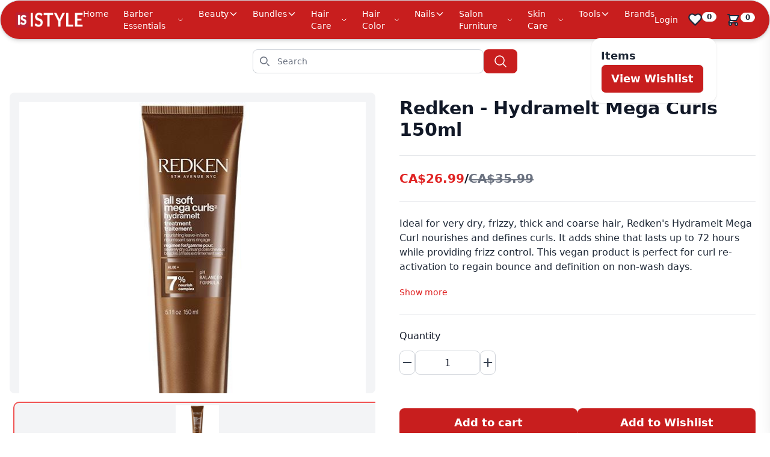

--- FILE ---
content_type: text/html; charset=utf-8
request_url: https://istyleprofessional.com/product/loreal-professional-vitamino-color-a-ox-soin-liss-150ml/
body_size: 47136
content:
<!DOCTYPE html><html lang="en-us" q:render="ssr" q:route="product/[id]/" q:container="paused" q:version="1.14.1" q:base="/build/" q:locale="" q:manifest-hash="55kq13" q:instance="ibyeobdk5i9"><!--qv q:id=0 q:key=3scc:pY_0--><!--qv q:id=1 q:key=8X6h:35_3--><!--qv q:s q:sref=1 q:key=--><head on-document:load="q-BENxxWkl.js#s_ikdac0z5BJY" q:head><meta charSet="utf-8" q:head><link rel="manifest" href="/manifest.json" q:head><!--qv q:id=2 q:key=zrbr:35_0--><!--qv q:key=OA_0--><title q:head>Hydramelt Mega Curls 150ml  - IStyle Professional</title><meta name="google-site-verification" content="X3pdlmF6FRdgB22FphJ3Ty0m8SCS7pEPjfn5NO-Puyk" q:head><script async src="https://www.googletagmanager.com/gtag/js?id=G-2HF7WVDF03" q:head></script><script async src="https://www.googletagmanager.com/gtag/js?id=AW-17676896920" q:head></script><script q:head>
  window.dataLayer = window.dataLayer || [];
  function gtag(){dataLayer.push(arguments);}
  gtag('js', new Date());

  gtag('config', 'G-2HF7WVDF03');
  </script><script q:head> window.dataLayer = window.dataLayer || []; function gtag(){dataLayer.push(arguments);} gtag('js', new Date()); gtag('config', 'AW-17676896920')</script><script q:head>function gtagSendEvent(url) {
    var callback = function () {
      if (typeof url === 'string') {
        window.location = url;
      }
    };
    gtag('event', 'conversion_event_purchase_1', {
      'event_callback': callback,
      'event_timeout': 2000,
      // <event_parameters>
    });
    return false;
  }</script><link rel="canonical" href="https://istyleprofessional.com/product/loreal-professional-vitamino-color-a-ox-soin-liss-150ml/" q:id="3" q:head><meta name="viewport" content="width=device-width, initial-scale=1.0" q:head><meta name="google-site-verification" content="plH1ZkOaCuQySMH-jAAWiY2UTEGgBGppKfcdJ3DnkeI" q:head><script q:head>
  (function(w,d,s,l,i){w[l]=w[l]||[];w[l].push({'gtm.start':
new Date().getTime(),event:'gtm.js'});var f=d.getElementsByTagName(s)[0],
j=d.createElement(s),dl=l!='dataLayer'?'&l='+l:'';j.async=true;j.src=
'https://www.googletagmanager.com/gtm.js?id='+i+dl;f.parentNode.insertBefore(j,f);
})(window,document,'script','dataLayer','GTM-524JNQK9');
  </script><script q:head>
    window.dataLayer = window.dataLayer || [];
  function gtag(){dataLayer.push(arguments);}
  gtag('js', new Date());

  gtag('config', 'G-SW519JNCBM');
  </script><link rel="icon" type="image/svg+xml" href="/IStyleFooter(2).png" q:head><meta name="description" content="Explore the Hydramelt Mega Curls 150ml | Redken
           at prices starting from CA$35.99" q:head><meta name="keywords" content="Speciality Products" q:head><meta name="author" content="ProTools" q:head><meta name="robots" content="index, follow" q:head><meta name="viewport" content="width=device-width, initial-scale=1.0" q:head><meta name="og:title" content="Hydramelt Mega Curls 150ml - ProTools" q:head><meta name="og:description" content="Ideal for very dry, frizzy, thick and coarse hair, Redken&#39;s Hydramelt Mega Curl nourishes and defines curls. It adds shine that lasts up to 72 hours while providing frizz control. This vegan product is perfect for curl re-activation to regain bounce and definition on non-wash days.&lt;br&gt;&lt;br&gt;&lt;strong&gt;FEATURES:&lt;/strong&gt;&lt;br&gt;Nourishing treatment&lt;br&gt;Ideal for dry, curly, thick and coarse hair&lt;br&gt;Improves manageability&lt;br&gt;Defines curls&lt;br&gt;Shine that lasts up to 72 hours&lt;br&gt;Provides frizz control&lt;br&gt;Ideal for curl re-activation to regain bounce on non-wash days&lt;br&gt;Soft and shiny finish&lt;br&gt;Vegan&lt;br&gt;&lt;br&gt;&lt;strong&gt;HOW TO USE:&lt;/strong&gt;&lt;br&gt;After conditioning, apply to clean towel-dried hair&lt;br&gt;Leave-in&lt;br&gt;Style your hair as usual" q:head><meta name="og:image" content="https://istyleprofessional.s3.amazonaws.com/istyle/Hydramelt-Mega-Curls-150ml-0.webp" q:head><meta name="og:url" content="Hydramelt Mega Curls 150ml - ProTools" q:head><meta name="og:type" content="product" q:head><meta name="og:site_name" content="ProTools" q:head><meta name="og:locale" content="en_US" q:head><meta name="og:image:width" content="1200" q:head><meta name="og:image:height" content="630" q:head><meta name="og:image:alt" content="Hydramelt Mega Curls 150ml" q:head><!--/qv--><!--/qv--><!--qv q:key=35_1--><script type="module" q:key="P4_7" q:head>"serviceWorker"in navigator?navigator.serviceWorker.register("/service-worker.js").catch(r=>console.error(r)):console.log("Service worker not supported in this browser.")</script><!--/qv--><link rel="stylesheet" href="/assets/iDnrEoa4-style.css"><link rel="modulepreload" href="/build/q--XaTlH3S.js"><link rel="preload" href="/build/q-bundle-graph-55kq13.json" as="fetch" crossorigin="anonymous"><script type="module" async="true">let b=fetch("/build/q-bundle-graph-55kq13.json");import("/build/q--XaTlH3S.js").then(({l})=>l("/build/",b));</script><link rel="modulepreload" href="/build/q-BR3-Ecc6.js"><style q:style="ckm8jq-0" hidden>:root{view-transition-name:none}</style></head><body lang="en"><!--qv q:id=4 q:key=yPdH:35_2--><!--qv q:key=P4_2--><!--qv q:id=5 q:key=VkLN:P4_0--><!--qv q:key=XF_3--><noscript on-window:load="q-BNSf8K5K.js#s_GUi083oyr6Y[0]" q:id="6"><iframe src="https://www.googletagmanager.com/ns.html?id=GTM-524JNQK9" height="0" width="0" style="display:none;visibility:hidden"></iframe></noscript><style>        .cart-drawer-open .promo-button {          z-index: 30 !important;        }      </style><!--qv q:id=7 q:key=J0Ai:XF_0--><!--qv q:id=4a q:key=r0qE:D0_0--><!--qv q:key=J0_8--><nav class="w-full rounded-full border border-gray-300 bg-red-700 px-6 py-3 shadow-md" on:qvisible="q-BwpBs-pf.js#_hW[0]" q:id="4b"><div class="flex w-full items-center justify-between"><a href="/" class="hidden items-center space-x-3 rtl:space-x-reverse md:flex"><!--qv q:id=4c q:key=W1wZ:J0_0--><img alt="IStyle Logo" loading="lazy" decoding="async" src="/images/IStyleLogo.png" class="h-8" q:key="XF_0"><!--/qv--></a><button class="inline-flex items-center rounded-lg p-2 text-sm text-white hover:bg-red-800 focus:outline-none focus:ring-2 focus:ring-red-300 md:hidden" on:click="q-BwpBs-pf.js#s_MJQNEH37Oag[0]" q:id="4d"><svg fill="none" stroke="currentColor" viewBox="0 0 24 24" class="h-6 w-6"><path stroke-linecap="round" stroke-linejoin="round" stroke-width="2" d="M4 6h16M4 12h16M4 18h16" q:id="4e"></path></svg></button><ul class="hidden space-x-6 text-sm font-medium text-white md:flex"><li><a href="/" class="hover:text-slate-300">Home</a></li><li class="group relative" q:key="Barber Essentials"><a href="/shop/Barber Essentials/all/all" class="flex items-center gap-1 hover:text-slate-300">Barber Essentials<svg fill="none" stroke="currentColor" viewBox="0 0 24 24" class="h-4 w-4" q:key="J0_1"><path stroke-linecap="round" stroke-linejoin="round" stroke-width="2" d="M19 9l-7 7-7-7"></path></svg></a><div class="scrollbar-thin scrollbar-thumb-red-700 scrollbar-track-gray-100 invisible absolute left-0 top-full z-50 max-h-[400px] w-48 overflow-y-auto rounded-lg bg-white py-2 opacity-0 shadow-lg transition-all group-hover:visible group-hover:opacity-100" q:key="J0_2"><a href="/shop/Barber Essentials/Accessories/all" class="block px-4 py-2 text-sm text-gray-700 hover:bg-gray-100" q:key="Accessories">Accessories (1)</a><a href="/shop/Barber Essentials/Gloves/all" class="block px-4 py-2 text-sm text-gray-700 hover:bg-gray-100" q:key="Gloves">Gloves (2)</a><a href="/shop/Barber Essentials/Hair Accessories/all" class="block px-4 py-2 text-sm text-gray-700 hover:bg-gray-100" q:key="Hair Accessories">Hair Accessories (2)</a><a href="/shop/Barber Essentials/Aprons, Capes &amp; Jackets/all" class="block px-4 py-2 text-sm text-gray-700 hover:bg-gray-100" q:key="Aprons, Capes &amp; Jackets">Aprons, Capes &amp; Jackets (3)</a><a href="/shop/Barber Essentials/Hair Towels &amp; Turbans/all" class="block px-4 py-2 text-sm text-gray-700 hover:bg-gray-100" q:key="Hair Towels &amp; Turbans">Hair Towels &amp; Turbans (3)</a><a href="/shop/Barber Essentials/Brushes/Smoothing/all" class="block px-4 py-2 text-sm text-gray-700 hover:bg-gray-100" q:key="Brushes/Smoothing">Brushes/Smoothing (1)</a><a href="/shop/Barber Essentials/Spa Equipment/all" class="block px-4 py-2 text-sm text-gray-700 hover:bg-gray-100" q:key="Spa Equipment">Spa Equipment (1)</a><a href="/shop/Barber Essentials/Hair Cutting Accessories/all" class="block px-4 py-2 text-sm text-gray-700 hover:bg-gray-100" q:key="Hair Cutting Accessories">Hair Cutting Accessories (10)</a><a href="/shop/Barber Essentials/Hair Coloring Tools/all" class="block px-4 py-2 text-sm text-gray-700 hover:bg-gray-100" q:key="Hair Coloring Tools">Hair Coloring Tools (5)</a><a href="/shop/Barber Essentials/Bands &amp; Ties/all" class="block px-4 py-2 text-sm text-gray-700 hover:bg-gray-100" q:key="Bands &amp; Ties">Bands &amp; Ties (1)</a><a href="/shop/Barber Essentials/Hair Combs &amp; Picks/all" class="block px-4 py-2 text-sm text-gray-700 hover:bg-gray-100" q:key="Hair Combs &amp; Picks">Hair Combs &amp; Picks (5)</a><a href="/shop/Barber Essentials/Waxes &amp; Accessories/all" class="block px-4 py-2 text-sm text-gray-700 hover:bg-gray-100" q:key="Waxes &amp; Accessories">Waxes &amp; Accessories (8)</a></div></li><li class="group relative" q:key="Beauty"><a href="/shop/Beauty/all/all" class="flex items-center gap-1 hover:text-slate-300">Beauty<svg fill="none" stroke="currentColor" viewBox="0 0 24 24" class="h-4 w-4" q:key="J0_1"><path stroke-linecap="round" stroke-linejoin="round" stroke-width="2" d="M19 9l-7 7-7-7"></path></svg></a><div class="scrollbar-thin scrollbar-thumb-red-700 scrollbar-track-gray-100 invisible absolute left-0 top-full z-50 max-h-[400px] w-48 overflow-y-auto rounded-lg bg-white py-2 opacity-0 shadow-lg transition-all group-hover:visible group-hover:opacity-100" q:key="J0_2"><a href="/shop/Beauty/Makeup/all" class="block px-4 py-2 text-sm text-gray-700 hover:bg-gray-100" q:key="Makeup">Makeup (108)</a><a href="/shop/Beauty/Accessories/all" class="block px-4 py-2 text-sm text-gray-700 hover:bg-gray-100" q:key="Accessories">Accessories (2)</a><a href="/shop/Beauty/Body/all" class="block px-4 py-2 text-sm text-gray-700 hover:bg-gray-100" q:key="Body">Body (26)</a><a href="/shop/Beauty/Bath/all" class="block px-4 py-2 text-sm text-gray-700 hover:bg-gray-100" q:key="Bath">Bath (2)</a><a href="/shop/Beauty/Skin Care/all" class="block px-4 py-2 text-sm text-gray-700 hover:bg-gray-100" q:key="Skin Care">Skin Care (20)</a></div></li><li class="group relative" q:key="Bundles"><a href="/shop/Bundles/all/all" class="flex items-center gap-1 hover:text-slate-300">Bundles<svg fill="none" stroke="currentColor" viewBox="0 0 24 24" class="h-4 w-4" q:key="J0_1"><path stroke-linecap="round" stroke-linejoin="round" stroke-width="2" d="M19 9l-7 7-7-7"></path></svg></a><div class="scrollbar-thin scrollbar-thumb-red-700 scrollbar-track-gray-100 invisible absolute left-0 top-full z-50 max-h-[400px] w-48 overflow-y-auto rounded-lg bg-white py-2 opacity-0 shadow-lg transition-all group-hover:visible group-hover:opacity-100" q:key="J0_2"><a href="/shop/Bundles/Beauty/all" class="block px-4 py-2 text-sm text-gray-700 hover:bg-gray-100" q:key="Beauty">Beauty (7)</a></div></li><li class="group relative" q:key="Hair Care"><a href="/shop/Hair Care/all/all" class="flex items-center gap-1 hover:text-slate-300">Hair Care<svg fill="none" stroke="currentColor" viewBox="0 0 24 24" class="h-4 w-4" q:key="J0_1"><path stroke-linecap="round" stroke-linejoin="round" stroke-width="2" d="M19 9l-7 7-7-7"></path></svg></a><div class="scrollbar-thin scrollbar-thumb-red-700 scrollbar-track-gray-100 invisible absolute left-0 top-full z-50 max-h-[400px] w-48 overflow-y-auto rounded-lg bg-white py-2 opacity-0 shadow-lg transition-all group-hover:visible group-hover:opacity-100" q:key="J0_2"><a href="/shop/Hair Care/Hair Shampoos/all" class="block px-4 py-2 text-sm text-gray-700 hover:bg-gray-100" q:key="Hair Shampoos">Hair Shampoos (101)</a><a href="/shop/Hair Care/Flat Irons/all" class="block px-4 py-2 text-sm text-gray-700 hover:bg-gray-100" q:key="Flat Irons">Flat Irons (1)</a><a href="/shop/Hair Care/Hair Styling/all" class="block px-4 py-2 text-sm text-gray-700 hover:bg-gray-100" q:key="Hair Styling">Hair Styling (84)</a><a href="/shop/Hair Care/Hair Treatment/all" class="block px-4 py-2 text-sm text-gray-700 hover:bg-gray-100" q:key="Hair Treatment">Hair Treatment (51)</a><a href="/shop/Hair Care/Spray &amp; Applicator Bottles/all" class="block px-4 py-2 text-sm text-gray-700 hover:bg-gray-100" q:key="Spray &amp; Applicator Bottles">Spray &amp; Applicator Bottles (4)</a><a href="/shop/Hair Care/Hair Oils &amp; Serums/all" class="block px-4 py-2 text-sm text-gray-700 hover:bg-gray-100" q:key="Hair Oils &amp; Serums">Hair Oils &amp; Serums (13)</a><a href="/shop/Hair Care/Kids/all" class="block px-4 py-2 text-sm text-gray-700 hover:bg-gray-100" q:key="Kids">Kids (10)</a><a href="/shop/Hair Care/Hair Conditioners/all" class="block px-4 py-2 text-sm text-gray-700 hover:bg-gray-100" q:key="Hair Conditioners">Hair Conditioners (29)</a><a href="/shop/Hair Care/Hair Mask/all" class="block px-4 py-2 text-sm text-gray-700 hover:bg-gray-100" q:key="Hair Mask">Hair Mask (15)</a><a href="/shop/Hair Care/Styling Products/all" class="block px-4 py-2 text-sm text-gray-700 hover:bg-gray-100" q:key="Styling Products">Styling Products (466)</a><a href="/shop/Hair Care/Hair Thickening Products/all" class="block px-4 py-2 text-sm text-gray-700 hover:bg-gray-100" q:key="Hair Thickening Products">Hair Thickening Products (4)</a><a href="/shop/Hair Care/Travel Kits/all" class="block px-4 py-2 text-sm text-gray-700 hover:bg-gray-100" q:key="Travel Kits">Travel Kits (15)</a><a href="/shop/Hair Care/Special Products/all" class="block px-4 py-2 text-sm text-gray-700 hover:bg-gray-100" q:key="Special Products">Special Products (25)</a><a href="/shop/Hair Care/Curl Enhancers/all" class="block px-4 py-2 text-sm text-gray-700 hover:bg-gray-100" q:key="Curl Enhancers">Curl Enhancers (1)</a><a href="/shop/Hair Care/Moisturizers &amp; Oils/all" class="block px-4 py-2 text-sm text-gray-700 hover:bg-gray-100" q:key="Moisturizers &amp; Oils">Moisturizers &amp; Oils (8)</a><a href="/shop/Hair Care/Travel/all" class="block px-4 py-2 text-sm text-gray-700 hover:bg-gray-100" q:key="Travel">Travel (53)</a><a href="/shop/Hair Care/Relaxer, Texturizer &amp; Perm/all" class="block px-4 py-2 text-sm text-gray-700 hover:bg-gray-100" q:key="Relaxer, Texturizer &amp; Perm">Relaxer, Texturizer &amp; Perm (3)</a><a href="/shop/Hair Care/Pumps/all" class="block px-4 py-2 text-sm text-gray-700 hover:bg-gray-100" q:key="Pumps">Pumps (3)</a><a href="/shop/Hair Care/Shampoos/all" class="block px-4 py-2 text-sm text-gray-700 hover:bg-gray-100" q:key="Shampoos">Shampoos (427)</a><a href="/shop/Hair Care/Speciality Products/all" class="block px-4 py-2 text-sm text-gray-700 hover:bg-gray-100" q:key="Speciality Products">Speciality Products (160)</a></div></li><li class="group relative" q:key="Hair Color"><a href="/shop/Hair Color/all/all" class="flex items-center gap-1 hover:text-slate-300">Hair Color<svg fill="none" stroke="currentColor" viewBox="0 0 24 24" class="h-4 w-4" q:key="J0_1"><path stroke-linecap="round" stroke-linejoin="round" stroke-width="2" d="M19 9l-7 7-7-7"></path></svg></a><div class="scrollbar-thin scrollbar-thumb-red-700 scrollbar-track-gray-100 invisible absolute left-0 top-full z-50 max-h-[400px] w-48 overflow-y-auto rounded-lg bg-white py-2 opacity-0 shadow-lg transition-all group-hover:visible group-hover:opacity-100" q:key="J0_2"><a href="/shop/Hair Color/Developers Bleaches/all" class="block px-4 py-2 text-sm text-gray-700 hover:bg-gray-100" q:key="Developers Bleaches">Developers Bleaches (117)</a><a href="/shop/Hair Color/Care/all" class="block px-4 py-2 text-sm text-gray-700 hover:bg-gray-100" q:key="Care">Care (27)</a><a href="/shop/Hair Color/Toners/all" class="block px-4 py-2 text-sm text-gray-700 hover:bg-gray-100" q:key="Toners">Toners (36)</a><a href="/shop/Hair Color/Color/all" class="block px-4 py-2 text-sm text-gray-700 hover:bg-gray-100" q:key="Color">Color (7)</a><a href="/shop/Hair Color/Express Permanent Colors/all" class="block px-4 py-2 text-sm text-gray-700 hover:bg-gray-100" q:key="Express Permanent Colors">Express Permanent Colors (93)</a><a href="/shop/Hair Color/Color Developers/all" class="block px-4 py-2 text-sm text-gray-700 hover:bg-gray-100" q:key="Color Developers">Color Developers (9)</a><a href="/shop/Hair Color/Permanent Colors/all" class="block px-4 py-2 text-sm text-gray-700 hover:bg-gray-100" q:key="Permanent Colors">Permanent Colors (24)</a><a href="/shop/Hair Color/Perms/all" class="block px-4 py-2 text-sm text-gray-700 hover:bg-gray-100" q:key="Perms">Perms (4)</a><a href="/shop/Hair Color/Permanent Hair Colour/all" class="block px-4 py-2 text-sm text-gray-700 hover:bg-gray-100" q:key="Permanent Hair Colour">Permanent Hair Colour (1)</a><a href="/shop/Hair Color/Color Remover/all" class="block px-4 py-2 text-sm text-gray-700 hover:bg-gray-100" q:key="Color Remover">Color Remover (1)</a><a href="/shop/Hair Color/Instant Touch Up/all" class="block px-4 py-2 text-sm text-gray-700 hover:bg-gray-100" q:key="Instant Touch Up">Instant Touch Up (8)</a><a href="/shop/Hair Color/Color Accessories/all" class="block px-4 py-2 text-sm text-gray-700 hover:bg-gray-100" q:key="Color Accessories">Color Accessories (166)</a><a href="/shop/Hair Color/Demi Permanent Colors/all" class="block px-4 py-2 text-sm text-gray-700 hover:bg-gray-100" q:key="Demi Permanent Colors">Demi Permanent Colors (430)</a><a href="/shop/Hair Color/Color Bleaches/all" class="block px-4 py-2 text-sm text-gray-700 hover:bg-gray-100" q:key="Color Bleaches">Color Bleaches (6)</a><a href="/shop/Hair Color/Direct Dye Semi Permanent/all" class="block px-4 py-2 text-sm text-gray-700 hover:bg-gray-100" q:key="Direct Dye Semi Permanent">Direct Dye Semi Permanent (20)</a></div></li><li class="group relative" q:key="Nails"><a href="/shop/Nails/all/all" class="flex items-center gap-1 hover:text-slate-300">Nails<svg fill="none" stroke="currentColor" viewBox="0 0 24 24" class="h-4 w-4" q:key="J0_1"><path stroke-linecap="round" stroke-linejoin="round" stroke-width="2" d="M19 9l-7 7-7-7"></path></svg></a><div class="scrollbar-thin scrollbar-thumb-red-700 scrollbar-track-gray-100 invisible absolute left-0 top-full z-50 max-h-[400px] w-48 overflow-y-auto rounded-lg bg-white py-2 opacity-0 shadow-lg transition-all group-hover:visible group-hover:opacity-100" q:key="J0_2"><a href="/shop/Nails/Nail Polish/all" class="block px-4 py-2 text-sm text-gray-700 hover:bg-gray-100" q:key="Nail Polish">Nail Polish (392)</a><a href="/shop/Nails/Tools And Accessories/all" class="block px-4 py-2 text-sm text-gray-700 hover:bg-gray-100" q:key="Tools And Accessories">Tools And Accessories (31)</a><a href="/shop/Nails/Treatments/all" class="block px-4 py-2 text-sm text-gray-700 hover:bg-gray-100" q:key="Treatments">Treatments (37)</a><a href="/shop/Nails/Gel Polish/all" class="block px-4 py-2 text-sm text-gray-700 hover:bg-gray-100" q:key="Gel Polish">Gel Polish (239)</a><a href="/shop/Nails/Builder Gel/all" class="block px-4 py-2 text-sm text-gray-700 hover:bg-gray-100" q:key="Builder Gel">Builder Gel (13)</a><a href="/shop/Nails/Acrylics Resins/all" class="block px-4 py-2 text-sm text-gray-700 hover:bg-gray-100" q:key="Acrylics Resins">Acrylics Resins (93)</a><a href="/shop/Nails/Lacquer Remover/all" class="block px-4 py-2 text-sm text-gray-700 hover:bg-gray-100" q:key="Lacquer Remover">Lacquer Remover (3)</a></div></li><li class="group relative" q:key="Salon Furniture"><a href="/shop/Salon Furniture/all/all" class="flex items-center gap-1 hover:text-slate-300">Salon Furniture<svg fill="none" stroke="currentColor" viewBox="0 0 24 24" class="h-4 w-4" q:key="J0_1"><path stroke-linecap="round" stroke-linejoin="round" stroke-width="2" d="M19 9l-7 7-7-7"></path></svg></a><div class="scrollbar-thin scrollbar-thumb-red-700 scrollbar-track-gray-100 invisible absolute left-0 top-full z-50 max-h-[400px] w-48 overflow-y-auto rounded-lg bg-white py-2 opacity-0 shadow-lg transition-all group-hover:visible group-hover:opacity-100" q:key="J0_2"><a href="/shop/Salon Furniture/Spa Supplies/all" class="block px-4 py-2 text-sm text-gray-700 hover:bg-gray-100" q:key="Spa Supplies">Spa Supplies (5)</a><a href="/shop/Salon Furniture/Spa Equipment/all" class="block px-4 py-2 text-sm text-gray-700 hover:bg-gray-100" q:key="Spa Equipment">Spa Equipment (12)</a><a href="/shop/Salon Furniture/Salon Trolleys/all" class="block px-4 py-2 text-sm text-gray-700 hover:bg-gray-100" q:key="Salon Trolleys">Salon Trolleys (1)</a><a href="/shop/Salon Furniture/Stools/all" class="block px-4 py-2 text-sm text-gray-700 hover:bg-gray-100" q:key="Stools">Stools (4)</a><a href="/shop/Salon Furniture/Salon Equipment/all" class="block px-4 py-2 text-sm text-gray-700 hover:bg-gray-100" q:key="Salon Equipment">Salon Equipment (49)</a><a href="/shop/Salon Furniture/Barber Chairs/all" class="block px-4 py-2 text-sm text-gray-700 hover:bg-gray-100" q:key="Barber Chairs">Barber Chairs (8)</a><a href="/shop/Salon Furniture/Ringlight Flashes/all" class="block px-4 py-2 text-sm text-gray-700 hover:bg-gray-100" q:key="Ringlight Flashes">Ringlight Flashes (1)</a><a href="/shop/Salon Furniture/Mirrors/all" class="block px-4 py-2 text-sm text-gray-700 hover:bg-gray-100" q:key="Mirrors">Mirrors (3)</a><a href="/shop/Salon Furniture/Towel Warmers &amp; Sterilizers/all" class="block px-4 py-2 text-sm text-gray-700 hover:bg-gray-100" q:key="Towel Warmers &amp; Sterilizers">Towel Warmers &amp; Sterilizers (2)</a><a href="/shop/Salon Furniture/Mirror Stations/all" class="block px-4 py-2 text-sm text-gray-700 hover:bg-gray-100" q:key="Mirror Stations">Mirror Stations (5)</a><a href="/shop/Salon Furniture/Shaving/all" class="block px-4 py-2 text-sm text-gray-700 hover:bg-gray-100" q:key="Shaving">Shaving (1)</a><a href="/shop/Salon Furniture/Facial Steamers/all" class="block px-4 py-2 text-sm text-gray-700 hover:bg-gray-100" q:key="Facial Steamers">Facial Steamers (2)</a><a href="/shop/Salon Furniture/Shower Heads/all" class="block px-4 py-2 text-sm text-gray-700 hover:bg-gray-100" q:key="Shower Heads">Shower Heads (2)</a><a href="/shop/Salon Furniture/Spa &amp; Body Tools/all" class="block px-4 py-2 text-sm text-gray-700 hover:bg-gray-100" q:key="Spa &amp; Body Tools">Spa &amp; Body Tools (9)</a><a href="/shop/Salon Furniture/Manicure Tables/all" class="block px-4 py-2 text-sm text-gray-700 hover:bg-gray-100" q:key="Manicure Tables">Manicure Tables (1)</a></div></li><li class="group relative" q:key="Skin Care"><a href="/shop/Skin Care/all/all" class="flex items-center gap-1 hover:text-slate-300">Skin Care<svg fill="none" stroke="currentColor" viewBox="0 0 24 24" class="h-4 w-4" q:key="J0_1"><path stroke-linecap="round" stroke-linejoin="round" stroke-width="2" d="M19 9l-7 7-7-7"></path></svg></a><div class="scrollbar-thin scrollbar-thumb-red-700 scrollbar-track-gray-100 invisible absolute left-0 top-full z-50 max-h-[400px] w-48 overflow-y-auto rounded-lg bg-white py-2 opacity-0 shadow-lg transition-all group-hover:visible group-hover:opacity-100" q:key="J0_2"><a href="/shop/Skin Care/Body Care/all" class="block px-4 py-2 text-sm text-gray-700 hover:bg-gray-100" q:key="Body Care">Body Care (13)</a><a href="/shop/Skin Care/Waxes &amp; Accessories/all" class="block px-4 py-2 text-sm text-gray-700 hover:bg-gray-100" q:key="Waxes &amp; Accessories">Waxes &amp; Accessories (10)</a><a href="/shop/Skin Care/Skin Care Tools/all" class="block px-4 py-2 text-sm text-gray-700 hover:bg-gray-100" q:key="Skin Care Tools">Skin Care Tools (7)</a></div></li><li class="group relative" q:key="Tools"><a href="/shop/Tools/all/all" class="flex items-center gap-1 hover:text-slate-300">Tools<svg fill="none" stroke="currentColor" viewBox="0 0 24 24" class="h-4 w-4" q:key="J0_1"><path stroke-linecap="round" stroke-linejoin="round" stroke-width="2" d="M19 9l-7 7-7-7"></path></svg></a><div class="scrollbar-thin scrollbar-thumb-red-700 scrollbar-track-gray-100 invisible absolute left-0 top-full z-50 max-h-[400px] w-48 overflow-y-auto rounded-lg bg-white py-2 opacity-0 shadow-lg transition-all group-hover:visible group-hover:opacity-100" q:key="J0_2"><a href="/shop/Tools/Hair Brushes/all" class="block px-4 py-2 text-sm text-gray-700 hover:bg-gray-100" q:key="Hair Brushes">Hair Brushes (4)</a><a href="/shop/Tools/Tools/all" class="block px-4 py-2 text-sm text-gray-700 hover:bg-gray-100" q:key="Tools">Tools (1)</a><a href="/shop/Tools/Shavers/all" class="block px-4 py-2 text-sm text-gray-700 hover:bg-gray-100" q:key="Shavers">Shavers (2)</a><a href="/shop/Tools/Hair Dryers/all" class="block px-4 py-2 text-sm text-gray-700 hover:bg-gray-100" q:key="Hair Dryers">Hair Dryers (25)</a><a href="/shop/Tools/Combs/all" class="block px-4 py-2 text-sm text-gray-700 hover:bg-gray-100" q:key="Combs">Combs (23)</a><a href="/shop/Tools/Brushes/Smoothing/all" class="block px-4 py-2 text-sm text-gray-700 hover:bg-gray-100" q:key="Brushes/Smoothing">Brushes/Smoothing (2)</a><a href="/shop/Tools/Hair Clips Elastics Headbands/all" class="block px-4 py-2 text-sm text-gray-700 hover:bg-gray-100" q:key="Hair Clips Elastics Headbands">Hair Clips Elastics Headbands (40)</a><a href="/shop/Tools/Manicure &amp; Pedicure Equipment/all" class="block px-4 py-2 text-sm text-gray-700 hover:bg-gray-100" q:key="Manicure &amp; Pedicure Equipment">Manicure &amp; Pedicure Equipment (2)</a><a href="/shop/Tools/Razors/all" class="block px-4 py-2 text-sm text-gray-700 hover:bg-gray-100" q:key="Razors">Razors (1)</a><a href="/shop/Tools/Personal Protective Gear/all" class="block px-4 py-2 text-sm text-gray-700 hover:bg-gray-100" q:key="Personal Protective Gear">Personal Protective Gear (5)</a><a href="/shop/Tools/Scissors Blades/all" class="block px-4 py-2 text-sm text-gray-700 hover:bg-gray-100" q:key="Scissors Blades">Scissors Blades (34)</a><a href="/shop/Tools/Hair Tools/all" class="block px-4 py-2 text-sm text-gray-700 hover:bg-gray-100" q:key="Hair Tools">Hair Tools (4)</a><a href="/shop/Tools/Hair Straighteners/all" class="block px-4 py-2 text-sm text-gray-700 hover:bg-gray-100" q:key="Hair Straighteners">Hair Straighteners (31)</a><a href="/shop/Tools/Hot Rollers And Hair Setters/all" class="block px-4 py-2 text-sm text-gray-700 hover:bg-gray-100" q:key="Hot Rollers And Hair Setters">Hot Rollers And Hair Setters (7)</a><a href="/shop/Tools/Flat Irons/all" class="block px-4 py-2 text-sm text-gray-700 hover:bg-gray-100" q:key="Flat Irons">Flat Irons (16)</a><a href="/shop/Tools/Clippers &amp; Trimmers/all" class="block px-4 py-2 text-sm text-gray-700 hover:bg-gray-100" q:key="Clippers &amp; Trimmers">Clippers &amp; Trimmers (59)</a><a href="/shop/Tools/Hair Dryer Attachments/all" class="block px-4 py-2 text-sm text-gray-700 hover:bg-gray-100" q:key="Hair Dryer Attachments">Hair Dryer Attachments (3)</a><a href="/shop/Tools/Attachment &amp; Replacement/all" class="block px-4 py-2 text-sm text-gray-700 hover:bg-gray-100" q:key="Attachment &amp; Replacement">Attachment &amp; Replacement (1)</a><a href="/shop/Tools/Barbershop/all" class="block px-4 py-2 text-sm text-gray-700 hover:bg-gray-100" q:key="Barbershop">Barbershop (2)</a><a href="/shop/Tools/Brushes/all" class="block px-4 py-2 text-sm text-gray-700 hover:bg-gray-100" q:key="Brushes">Brushes (224)</a><a href="/shop/Tools/Hair Dryer/all" class="block px-4 py-2 text-sm text-gray-700 hover:bg-gray-100" q:key="Hair Dryer">Hair Dryer (14)</a><a href="/shop/Tools/Curling Irons/all" class="block px-4 py-2 text-sm text-gray-700 hover:bg-gray-100" q:key="Curling Irons">Curling Irons (21)</a><a href="/shop/Tools/Clippers Razors/all" class="block px-4 py-2 text-sm text-gray-700 hover:bg-gray-100" q:key="Clippers Razors">Clippers Razors (44)</a><a href="/shop/Tools/Maintenance/all" class="block px-4 py-2 text-sm text-gray-700 hover:bg-gray-100" q:key="Maintenance">Maintenance (8)</a></div></li><li class="group relative"><a href="/brands" class="hover:text-slate-300">Brands</a></li></ul><div class="flex items-center space-x-4 text-gray-800"><!--qv q:id=4f q:key=2oEc:J0_3--><a href="/login" class="flex items-center gap-1 text-sm text-white hover:underline" q:key="lf_0">Login</a><!--/qv--><div class="dropdown dropdown-end"><label tabIndex="0" class="btn btn-circle btn-ghost btn-sm"><div class="indicator"><svg aria-hidden="true" xmlns="http://www.w3.org/2000/svg" fill="none" viewBox="0 0 21 19" class="h-6 w-6 fill-slate-50 text-slate-800"><path stroke="currentColor" stroke-linecap="round" stroke-linejoin="round" stroke-width="2" d="M11 4C5.5-1.5-1.5 5.5 4 11l7 7 7-7c5.458-5.458-1.542-12.458-7-7Z"></path></svg><span class="badge indicator-item badge-sm"><!--t=4g-->0<!----></span></div></label><div tabIndex="0" class="card dropdown-content card-compact z-50 mt-3 w-52 bg-base-100 shadow"><div class="card-body"><span class="text-lg font-bold"><!--t=4h--><!----> Items</span><div class="card-actions"><!--qv q:id=4i q:key=eptN:J0_4--><a q:link href="/wishlist" data-prefetch class="btn bg-red-700 text-lg font-semibold normal-case text-white hover:bg-red-600" on:click="#1
q-BtQLJmRo.js#s_fqdrEYGKbO8[0 1 1 1]" on:mouseover="q-BtQLJmRo.js#s_xY1vH3M9fB4" on:focus="q-BtQLJmRo.js#s_xY1vH3M9fB4" on:qvisible="q-BtQLJmRo.js#_hW[2]" q:key="P4_6" q:id="4j"><!--qv q:s q:sref=4i q:key=-->View Wishlist<!--/qv--></a><!--/qv--></div></div></div></div><button class="btn btn-circle btn-ghost btn-sm" on:click="q-BwpBs-pf.js#s_uspgtnihZ7g[0 1]" q:id="4k"><div class="indicator"><svg xmlns="http://www.w3.org/2000/svg" viewBox="0 0 24 24" stroke="currentColor" class="h-6 w-6 fill-slate-50 text-slate-800"><path stroke-linecap="round" stroke-linejoin="round" stroke-width="2" d="M3 3h2l.4 2M7 13h10l4-8H5.4M7 13L5.4 5M7 13l-2.293 2.293c-.63.63-.184 1.707.707 1.707H17m0 0a2 2 0 100 4 2 2 0 000-4zm-8 2a2 2 0 11-4 0 2 2 0 014 0z"></path></svg><span class="indicator-item badge badge-sm"><!--t=4l-->0<!----></span></div></button></div></div></nav><!--qv q:id=4m q:key=0jLL:J0_5--><!--/qv--><!--qv q:id=4n q:key=7RT7:J0_6--><nav class="border-gray-200 dark:bg-gray-900" q:key="6M_4"><div class="mx-auto flex w-full flex-col flex-wrap items-center justify-center gap-4 p-4 lg:flex-row lg:justify-center"><div class="flex flex-row gap-4"><div class="relative w-full md:w-auto"><div class="pointer-events-none absolute inset-y-0 left-0 flex items-center pl-3"><svg aria-hidden="true" xmlns="http://www.w3.org/2000/svg" fill="none" viewBox="0 0 20 20" class="h-4 w-4 text-gray-500 dark:text-gray-400"><path stroke="currentColor" stroke-linecap="round" stroke-linejoin="round" stroke-width="2" d="m19 19-4-4m0-7A7 7 0 1 1 1 8a7 7 0 0 1 14 0Z"></path></svg></div><input type="search" id="search" placeholder="Search" value="" class="block h-10 w-full rounded-lg border border-gray-300 bg-white p-4 pl-10 text-sm text-black focus:border-red-600 focus:ring-red-600 md:w-96" on:input="q-BwpBs-pf.js#s_xoj1ECEQo0Q[0 1]" on:keydown="q-DSo5_Swg.js#s_Je8QiOAcTtc[2]" q:id="4o"></div><button class="rounded-lg bg-red-700 px-4 py-2 text-sm font-medium text-white hover:bg-red-800 focus:outline-none focus:ring-4 focus:ring-red-300" on:click="q-BwpBs-pf.js#s_KIQUXMUERhA[0]" q:id="4p"><svg xmlns="http://www.w3.org/2000/svg" viewBox="0 0 24 24" fill="currentColor" class="h-6 w-6"><path fill-rule="evenodd" d="M10.5 3.75a6.75 6.75 0 100 13.5 6.75 6.75 0 000-13.5zM2.25 10.5a8.25 8.25 0 1114.59 5.28l4.69 4.69a.75.75 0 11-1.06 1.06l-4.69-4.69A8.25 8.25 0 012.25 10.5z" clip-rule="evenodd"></path></svg></button></div></div></nav><!--/qv--><!--qv q:id=4q q:key=MUDs:J0_7--><!--qv q:key=bg_5--><div class="fixed right-0 top-0 z-50 flex h-screen w-full max-w-md transform flex-col bg-white shadow-xl transition-transform duration-300 ease-in-out
          translate-x-full
          sm:max-w-sm md:max-w-md lg:max-w-lg" on:qvisible="q-Cg8rxOlC.js#_hW[0]" q:id="4r"><div class="flex items-center justify-between border-b border-gray-200 p-5"><h2 class="text-xl font-semibold text-gray-900">Your Cart (<!--t=4s--><!----> items)</h2><button class="p-1 text-gray-400 transition-colors hover:text-gray-600" on:click="q-BwpBs-pf.js#s_WsFX44ufVFE[0]" q:id="4t"><svg fill="none" stroke="currentColor" viewBox="0 0 24 24" class="h-6 w-6"><path stroke-linecap="round" stroke-linejoin="round" stroke-width="2" d="M6 18L18 6M6 6l12 12"></path></svg></button></div><div class="flex-1 overflow-y-auto p-5"><div class="py-16 text-center"><p class="mb-4 text-gray-500">Your cart is empty</p><!--qv q:id=4u q:key=eptN:bg_3--><a q:link href="/shop" data-prefetch class="inline-block rounded-lg bg-red-600 px-6 py-2 text-white transition-colors hover:bg-red-700" on:click="#1
q-BtQLJmRo.js#s_fqdrEYGKbO8[0 1 1 1]" on:mouseover="q-BtQLJmRo.js#s_xY1vH3M9fB4" on:focus="q-BtQLJmRo.js#s_xY1vH3M9fB4" on:qvisible="q-BtQLJmRo.js#_hW[2]" q:key="P4_6" q:id="4v"><!--qv q:s q:sref=4u q:key=-->Continue Shopping<!--/qv--></a><!--/qv--></div></div></div><!--/qv--><!--/qv--><!--/qv--><!--/qv--><!--/qv--> <main><!--qv q:s q:sref=5 q:key=--><!--qv q:id=9 q:key=uBUf:P4_0--><div class="flex h-full w-full flex-col gap-8" q:key="1W_4"><!--qv q:id=a q:key=BOWD:1W_1--><div class="relative h-52 w-full overflow-hidden bg-white bg-[url(&#39;/images/productPageHeader.jpg&#39;)] bg-cover bg-center hidden" q:key="2T_0"><div class="absolute inset-0 bg-black bg-opacity-40"></div><div class="absolute inset-0 flex items-center justify-center"><h1 class="text-4xl font-bold text-white"><!--t=b-->Hydramelt Mega Curls 150ml<!----></h1></div></div><!--/qv--><!--qv q:id=c q:key=WDDV:1W_2--><div class="flex flex-col gap-8 lg:flex-row" on:qvisible="q-BP72Zk7l.js#_hW[0]
q-BP72Zk7l.js#_hW[1]" q:key="02_16" q:id="d"><div class="flex w-full flex-col gap-4 p-4 lg:w-1/2"><div class="relative aspect-square max-h-[500px] w-full overflow-hidden rounded-lg bg-gray-100"><!--qv q:id=e q:key=W1wZ:02_0--><img alt="Hydramelt Mega Curls 150ml" loading="lazy" decoding="async" src="https://istyleprofessional.s3.amazonaws.com/istyle/Hydramelt-Mega-Curls-150ml-0.webp" class="h-full w-full object-contain object-center p-4" q:key="XF_0" q:id="f"><!--/qv--></div><div class="flex gap-2 overflow-auto px-2 py-4"><button class="relative aspect-square h-20 flex-shrink-0 overflow-hidden rounded-lg bg-gray-100 ring-2 ring-red-500" on:click="q-BP72Zk7l.js#s_0CDQXq0sYZU[0 1]" q:key="https://istyleprofessional.s3.amazonaws.com/istyle/Hydramelt-Mega-Curls-150ml-0.webp" q:id="g"><!--qv q:id=h q:key=W1wZ:02_1--><img alt="Hydramelt Mega Curls 150ml" loading="lazy" decoding="async" src="https://istyleprofessional.s3.amazonaws.com/istyle/Hydramelt-Mega-Curls-150ml-0.webp" class="h-full w-full object-contain object-center p-1" q:key="XF_0"><!--/qv--></button><button class="relative aspect-square h-20 flex-shrink-0 overflow-hidden rounded-lg bg-gray-100 ring-1 ring-gray-200" on:click="q-BP72Zk7l.js#s_0CDQXq0sYZU[0 1]" q:key="https://istyleprofessional.s3.amazonaws.com/istyle/Hydramelt-Mega-Curls-150ml-1.webp" q:id="i"><!--qv q:id=j q:key=W1wZ:02_1--><img alt="Hydramelt Mega Curls 150ml" loading="lazy" decoding="async" src="https://istyleprofessional.s3.amazonaws.com/istyle/Hydramelt-Mega-Curls-150ml-1.webp" class="h-full w-full object-contain object-center p-1" q:key="XF_0"><!--/qv--></button></div></div><div class="w-full space-y-6 p-4 lg:w-1/2 lg:p-6"><div class="space-y-2"><h1 class="text-3xl font-bold text-gray-900"><!--t=k-->Redken<!---->   - <!--t=l-->Hydramelt Mega Curls 150ml<!----></h1><h3 class="text-lg text-gray-600"><!--t=m--><!----></h3></div><div class="border-t border-gray-200 pt-6"><div class="text-xl font-semibold text-gray-900" q:key="02_6"><div class="flex items-end gap-4" q:key="02_5"><span class="text-red-600">CA$26.99</span>/<span class="text-gray-500 line-through">CA$35.99</span></div></div></div><div class="border-t border-gray-200 pt-6"><div class="prose-sm prose max-h-[100px] overflow-hidden transition-all duration-200" q:id="n">Ideal for very dry, frizzy, thick and coarse hair, Redken's Hydramelt Mega Curl nourishes and defines curls. It adds shine that lasts up to 72 hours while providing frizz control. This vegan product is perfect for curl re-activation to regain bounce and definition on non-wash days.<br><br><strong>FEATURES:</strong><br>Nourishing treatment<br>Ideal for dry, curly, thick and coarse hair<br>Improves manageability<br>Defines curls<br>Shine that lasts up to 72 hours<br>Provides frizz control<br>Ideal for curl re-activation to regain bounce on non-wash days<br>Soft and shiny finish<br>Vegan<br><br><strong>HOW TO USE:</strong><br>After conditioning, apply to clean towel-dried hair<br>Leave-in<br>Style your hair as usual</div></div><div class="border-t border-gray-200 pt-6"><label class="mb-3 block text-base font-medium text-gray-900">Quantity</label><div class="flex w-40 items-center gap-3"><button class="flex h-10 w-10 items-center justify-center rounded-lg border border-gray-300 bg-white text-gray-700 transition-all duration-200 hover:bg-gray-50 hover:text-red-600 focus:outline-none focus:ring-2 focus:ring-red-500 focus:ring-offset-2 active:bg-gray-100" on:click="q-BP72Zk7l.js#s_aRqvOsK3ErQ[0]" q:id="o"><svg xmlns="http://www.w3.org/2000/svg" fill="none" viewBox="0 0 24 24" stroke-width="2.5" stroke="currentColor" class="h-5 w-5"><path stroke-linecap="round" stroke-linejoin="round" d="M19.5 12h-15"></path></svg></button><input type="number" min="1" value="1" readOnly class="h-10 w-full rounded-lg border border-gray-300 bg-white px-3 text-center text-base font-medium text-gray-900 [-moz-appearance:_textfield] [&amp;::-webkit-inner-spin-button]:m-0 [&amp;::-webkit-inner-spin-button]:appearance-none [&amp;::-webkit-outer-spin-button]:m-0 [&amp;::-webkit-outer-spin-button]:appearance-none" q:id="p"><button class="flex h-10 w-10 items-center justify-center rounded-lg border border-gray-300 bg-white text-gray-700 transition-all duration-200 hover:bg-gray-50 hover:text-red-600 focus:outline-none focus:ring-2 focus:ring-red-500 focus:ring-offset-2 active:bg-gray-100" on:click="q-BP72Zk7l.js#s_8qMUzvjvxRE[0]" q:id="q"><svg xmlns="http://www.w3.org/2000/svg" fill="none" viewBox="0 0 24 24" stroke-width="2.5" stroke="currentColor" class="h-5 w-5"><path stroke-linecap="round" stroke-linejoin="round" d="M12 4.5v15m7.5-7.5h-15"></path></svg></button></div></div><div class="mt-8 flex flex-col gap-4"><div class="mt-8 flex flex-col gap-4"><div class="flex w-full flex-col gap-4 md:flex-row md:gap-4"><button class="h-12 w-full rounded-lg text-lg font-semibold text-white transition-all duration-200 md:w-96 bg-red-700 hover:bg-red-600" on:click="q-BP72Zk7l.js#s_cD16H0ZGPDY[0 1 2]" q:id="r"><!--t=s-->Add to cart<!----></button><button class="h-12 w-full rounded-lg bg-red-700 text-lg font-semibold text-white transition-all duration-200 hover:bg-red-600 md:w-96" on:click="q-7k5V1_Xl.js#s_i4xtabziEng[0 1 2 3]" q:key="02_14" q:id="t">Add to Wishlist</button></div></div></div></div></div><!--/qv--><!--qv q:id=u q:key=wQSm:1W_3--><div class="w-full bg-gray-50 py-16" on:qvisible="q-BjwbtdLR.js#_hW[0]" q:key="xp_6" q:id="v"><div class="mx-auto max-w-7xl px-4"><div class="mb-12 text-center"><h2 class="mb-4 text-4xl font-bold text-gray-900">Related Products</h2><div class="mx-auto h-1 w-24 rounded bg-red-600"></div><p class="mt-4 text-lg text-gray-600">You might also like these products</p></div><div class="relative hidden lg:block"><div class="mx-8"><div style="scrollbar-width:none;ms-overflow-style:none" class="flex snap-x snap-mandatory gap-8 overflow-x-auto overscroll-x-contain scroll-smooth pb-4 [&amp;::-webkit-scrollbar]:hidden" q:id="w"><div class="min-w-[280px] max-w-[280px] snap-start" q:key="69022da081ab5a1a2bfd297a"><div class="transform transition-transform duration-200 hover:scale-105"><!--qv q:id=x q:key=N0Wh:xp_2--><div class="group relative w-full transform overflow-hidden rounded-lg bg-white shadow-md transition-all duration-300 hover:shadow-xl sm:w-[300px] lg:w-[280px] xl:w-[315px]" q:key="xT_3"><a href="/product/e7-anti-frizz-shine-mist-34oz" class="flex h-full flex-col"><div class="relative aspect-square w-full overflow-hidden bg-gray-100"><!--qv q:id=y q:key=W1wZ:xT_0--><img alt="E7 Anti-Frizz Shine Mist 3.4oz" loading="lazy" decoding="async" src="https://istyleprofessional.s3.amazonaws.com/istyle/E7-Anti-Frizz-Shine-Mist-3.4oz-0.webp" width="400" height="400" class="h-full w-full object-contain p-4 transition-transform duration-300 group-hover:scale-110" on:error="q-CqZw2ljY.js#s_RxkJ4oFygKM" q:key="XF_0"><!--/qv--><div class="absolute left-2 top-2 rounded-full bg-red-600 px-3 py-1 text-sm font-semibold text-white" q:key="xT_1">Sale</div></div><div class="flex h-[120px] flex-col justify-between p-4"><h2 class="line-clamp-2 text-center text-sm font-medium text-gray-900"><!--t=z-->E7 Anti-Frizz Shine Mist 3.4oz<!----></h2><div class="flex flex-col items-center gap-1"><span class="text-sm font-medium text-gray-500 line-through">CA$30.00</span><span class="text-base font-semibold text-red-600" q:key="xT_2">CA$22.50</span></div></div></a></div><!--/qv--></div></div><div class="min-w-[280px] max-w-[280px] snap-start" q:key="69022da081ab5a1a2bfd297c"><div class="transform transition-transform duration-200 hover:scale-105"><!--qv q:id=10 q:key=N0Wh:xp_2--><div class="group relative w-full transform overflow-hidden rounded-lg bg-white shadow-md transition-all duration-300 hover:shadow-xl sm:w-[300px] lg:w-[280px] xl:w-[315px]" q:key="xT_3"><a href="/product/conditioning-detangler-10oz" class="flex h-full flex-col"><div class="relative aspect-square w-full overflow-hidden bg-gray-100"><!--qv q:id=11 q:key=W1wZ:xT_0--><img alt="Conditioning detangler 10oz" loading="lazy" decoding="async" src="https://istyleprofessional.s3.amazonaws.com/istyle/Conditioning-detangler-10oz-0.webp" width="400" height="400" class="h-full w-full object-contain p-4 transition-transform duration-300 group-hover:scale-110" on:error="q-CqZw2ljY.js#s_RxkJ4oFygKM" q:key="XF_0"><!--/qv--><div class="absolute left-2 top-2 rounded-full bg-red-600 px-3 py-1 text-sm font-semibold text-white" q:key="xT_1">Sale</div></div><div class="flex h-[120px] flex-col justify-between p-4"><h2 class="line-clamp-2 text-center text-sm font-medium text-gray-900"><!--t=12-->Conditioning detangler 10oz<!----></h2><div class="flex flex-col items-center gap-1"><span class="text-sm font-medium text-gray-500 line-through">CA$23.00</span><span class="text-base font-semibold text-red-600" q:key="xT_2">CA$17.25</span></div></div></a></div><!--/qv--></div></div><div class="min-w-[280px] max-w-[280px] snap-start" q:key="69022da081ab5a1a2bfd297e"><div class="transform transition-transform duration-200 hover:scale-105"><!--qv q:id=13 q:key=N0Wh:xp_2--><div class="group relative w-full transform overflow-hidden rounded-lg bg-white shadow-md transition-all duration-300 hover:shadow-xl sm:w-[300px] lg:w-[280px] xl:w-[315px]" q:key="xT_3"><a href="/product/split-ends-mend-34oz" class="flex h-full flex-col"><div class="relative aspect-square w-full overflow-hidden bg-gray-100"><!--qv q:id=14 q:key=W1wZ:xT_0--><img alt="Split Ends Mend 3.4oz" loading="lazy" decoding="async" src="https://istyleprofessional.s3.amazonaws.com/istyle/Split-Ends-Mend-3.4oz-0.webp" width="400" height="400" class="h-full w-full object-contain p-4 transition-transform duration-300 group-hover:scale-110" on:error="q-CqZw2ljY.js#s_RxkJ4oFygKM" q:key="XF_0"><!--/qv--><div class="absolute left-2 top-2 rounded-full bg-red-600 px-3 py-1 text-sm font-semibold text-white" q:key="xT_1">Sale</div></div><div class="flex h-[120px] flex-col justify-between p-4"><h2 class="line-clamp-2 text-center text-sm font-medium text-gray-900"><!--t=15-->Split Ends Mend 3.4oz<!----></h2><div class="flex flex-col items-center gap-1"><span class="text-sm font-medium text-gray-500 line-through">CA$27.00</span><span class="text-base font-semibold text-red-600" q:key="xT_2">CA$20.25</span></div></div></a></div><!--/qv--></div></div><div class="min-w-[280px] max-w-[280px] snap-start" q:key="69022da081ab5a1a2bfd2980"><div class="transform transition-transform duration-200 hover:scale-105"><!--qv q:id=16 q:key=N0Wh:xp_2--><div class="group relative w-full transform overflow-hidden rounded-lg bg-white shadow-md transition-all duration-300 hover:shadow-xl sm:w-[300px] lg:w-[280px] xl:w-[315px]" q:key="xT_3"><a href="/product/e7-anti-frizz-hair-mask-68oz" class="flex h-full flex-col"><div class="relative aspect-square w-full overflow-hidden bg-gray-100"><!--qv q:id=17 q:key=W1wZ:xT_0--><img alt="E7 Anti-Frizz Hair Mask 6.8oz" loading="lazy" decoding="async" src="https://istyleprofessional.s3.amazonaws.com/istyle/E7-Anti-Frizz-Hair-Mask-6.8oz-0.webp" width="400" height="400" class="h-full w-full object-contain p-4 transition-transform duration-300 group-hover:scale-110" on:error="q-CqZw2ljY.js#s_RxkJ4oFygKM" q:key="XF_0"><!--/qv--><div class="absolute left-2 top-2 rounded-full bg-red-600 px-3 py-1 text-sm font-semibold text-white" q:key="xT_1">Sale</div></div><div class="flex h-[120px] flex-col justify-between p-4"><h2 class="line-clamp-2 text-center text-sm font-medium text-gray-900"><!--t=18-->E7 Anti-Frizz Hair Mask 6.8oz<!----></h2><div class="flex flex-col items-center gap-1"><span class="text-sm font-medium text-gray-500 line-through">CA$30.00</span><span class="text-base font-semibold text-red-600" q:key="xT_2">CA$22.50</span></div></div></a></div><!--/qv--></div></div><div class="min-w-[280px] max-w-[280px] snap-start" q:key="69022da081ab5a1a2bfd2982"><div class="transform transition-transform duration-200 hover:scale-105"><!--qv q:id=19 q:key=N0Wh:xp_2--><div class="group relative w-full transform overflow-hidden rounded-lg bg-white shadow-md transition-all duration-300 hover:shadow-xl sm:w-[300px] lg:w-[280px] xl:w-[315px]" q:key="xT_3"><a href="/product/e7-anti-frizz-smoothing-serum-34oz" class="flex h-full flex-col"><div class="relative aspect-square w-full overflow-hidden bg-gray-100"><!--qv q:id=1a q:key=W1wZ:xT_0--><img alt="E7 Anti-Frizz Smoothing Serum 3.4oz" loading="lazy" decoding="async" src="https://istyleprofessional.s3.amazonaws.com/istyle/E7-Anti-Frizz-Smoothing-Serum-3.4oz-0.webp" width="400" height="400" class="h-full w-full object-contain p-4 transition-transform duration-300 group-hover:scale-110" on:error="q-CqZw2ljY.js#s_RxkJ4oFygKM" q:key="XF_0"><!--/qv--><div class="absolute left-2 top-2 rounded-full bg-red-600 px-3 py-1 text-sm font-semibold text-white" q:key="xT_1">Sale</div></div><div class="flex h-[120px] flex-col justify-between p-4"><h2 class="line-clamp-2 text-center text-sm font-medium text-gray-900"><!--t=1b-->E7 Anti-Frizz Smoothing Serum 3.4oz<!----></h2><div class="flex flex-col items-center gap-1"><span class="text-sm font-medium text-gray-500 line-through">CA$41.00</span><span class="text-base font-semibold text-red-600" q:key="xT_2">CA$30.75</span></div></div></a></div><!--/qv--></div></div><div class="min-w-[280px] max-w-[280px] snap-start" q:key="69022da081ab5a1a2bfd2aba"><div class="transform transition-transform duration-200 hover:scale-105"><!--qv q:id=1c q:key=N0Wh:xp_2--><div class="group relative w-full transform overflow-hidden rounded-lg bg-white shadow-md transition-all duration-300 hover:shadow-xl sm:w-[300px] lg:w-[280px] xl:w-[315px]" q:key="xT_3"><a href="/product/3-in-1-serum-17oz" class="flex h-full flex-col"><div class="relative aspect-square w-full overflow-hidden bg-gray-100"><!--qv q:id=1d q:key=W1wZ:xT_0--><img alt="3-In-1 Serum 1.7oz" loading="lazy" decoding="async" src="https://istyleprofessional.s3.amazonaws.com/istyle/3-In-1-Serum-1.7oz-0.webp" width="400" height="400" class="h-full w-full object-contain p-4 transition-transform duration-300 group-hover:scale-110" on:error="q-CqZw2ljY.js#s_RxkJ4oFygKM" q:key="XF_0"><!--/qv--><div class="absolute left-2 top-2 rounded-full bg-red-600 px-3 py-1 text-sm font-semibold text-white" q:key="xT_1">Sale</div></div><div class="flex h-[120px] flex-col justify-between p-4"><h2 class="line-clamp-2 text-center text-sm font-medium text-gray-900"><!--t=1e-->3-In-1 Serum 1.7oz<!----></h2><div class="flex flex-col items-center gap-1"><span class="text-sm font-medium text-gray-500 line-through">CA$54.00</span><span class="text-base font-semibold text-red-600" q:key="xT_2">CA$40.50</span></div></div></a></div><!--/qv--></div></div><div class="min-w-[280px] max-w-[280px] snap-start" q:key="69022da081ab5a1a2bfd2aec"><div class="transform transition-transform duration-200 hover:scale-105"><!--qv q:id=1f q:key=N0Wh:xp_2--><div class="group relative w-full transform overflow-hidden rounded-lg bg-white shadow-md transition-all duration-300 hover:shadow-xl sm:w-[300px] lg:w-[280px] xl:w-[315px]" q:key="xT_3"><a href="/product/prep--prime-tonic-84oz" class="flex h-full flex-col"><div class="relative aspect-square w-full overflow-hidden bg-gray-100"><!--qv q:id=1g q:key=W1wZ:xT_0--><img alt="Prep &amp; Prime Tonic 8.4oz" loading="lazy" decoding="async" src="https://istyleprofessional.s3.amazonaws.com/istyle/Prep-&amp;-Prime-Tonic-8.4oz-0.webp" width="400" height="400" class="h-full w-full object-contain p-4 transition-transform duration-300 group-hover:scale-110" on:error="q-CqZw2ljY.js#s_RxkJ4oFygKM" q:key="XF_0"><!--/qv--><div class="absolute left-2 top-2 rounded-full bg-red-600 px-3 py-1 text-sm font-semibold text-white" q:key="xT_1">Sale</div></div><div class="flex h-[120px] flex-col justify-between p-4"><h2 class="line-clamp-2 text-center text-sm font-medium text-gray-900"><!--t=1h-->Prep &amp; Prime Tonic 8.4oz<!----></h2><div class="flex flex-col items-center gap-1"><span class="text-sm font-medium text-gray-500 line-through">CA$22.00</span><span class="text-base font-semibold text-red-600" q:key="xT_2">CA$16.50</span></div></div></a></div><!--/qv--></div></div><div class="min-w-[280px] max-w-[280px] snap-start" q:key="69022da281ab5a1a2bfd2ff2"><div class="transform transition-transform duration-200 hover:scale-105"><!--qv q:id=1i q:key=N0Wh:xp_2--><div class="group relative w-full transform overflow-hidden rounded-lg bg-white shadow-md transition-all duration-300 hover:shadow-xl sm:w-[300px] lg:w-[280px] xl:w-[315px]" q:key="xT_3"><a href="/product/hydrasource---detangling-solution-338oz" class="flex h-full flex-col"><div class="relative aspect-square w-full overflow-hidden bg-gray-100"><!--qv q:id=1j q:key=W1wZ:xT_0--><img alt="Hydrasource - Detangling Solution 33.8oz" loading="lazy" decoding="async" src="https://istyleprofessional.s3.amazonaws.com/istyle/Hydrasource---Detangling-Solution-33.8oz-0.webp" width="400" height="400" class="h-full w-full object-contain p-4 transition-transform duration-300 group-hover:scale-110" on:error="q-CqZw2ljY.js#s_RxkJ4oFygKM" q:key="XF_0"><!--/qv--><div class="absolute left-2 top-2 rounded-full bg-red-600 px-3 py-1 text-sm font-semibold text-white" q:key="xT_1">Sale</div></div><div class="flex h-[120px] flex-col justify-between p-4"><h2 class="line-clamp-2 text-center text-sm font-medium text-gray-900"><!--t=1k-->Hydrasource - Detangling Solution 33.8oz<!----></h2><div class="flex flex-col items-center gap-1"><span class="text-sm font-medium text-gray-500 line-through">CA$54.00</span><span class="text-base font-semibold text-red-600" q:key="xT_2">CA$39.99</span></div></div></a></div><!--/qv--></div></div><div class="min-w-[280px] max-w-[280px] snap-start" q:key="69022da281ab5a1a2bfd2ff4"><div class="transform transition-transform duration-200 hover:scale-105"><!--qv q:id=1l q:key=N0Wh:xp_2--><div class="group relative w-full transform overflow-hidden rounded-lg bg-white shadow-md transition-all duration-300 hover:shadow-xl sm:w-[300px] lg:w-[280px] xl:w-[315px]" q:key="xT_3"><a href="/product/thermal-setting-spray---heat-protectant-85oz" class="flex h-full flex-col"><div class="relative aspect-square w-full overflow-hidden bg-gray-100"><!--qv q:id=1m q:key=W1wZ:xT_0--><img alt="Thermal Setting Spray - Heat Protectant 8.5oz" loading="lazy" decoding="async" src="https://istyleprofessional.s3.amazonaws.com/istyle/Thermal-Setting-Spray---Heat-Protectant-8.5oz-0.webp" width="400" height="400" class="h-full w-full object-contain p-4 transition-transform duration-300 group-hover:scale-110" on:error="q-CqZw2ljY.js#s_RxkJ4oFygKM" q:key="XF_0"><!--/qv--><div class="absolute left-2 top-2 rounded-full bg-red-600 px-3 py-1 text-sm font-semibold text-white" q:key="xT_1">Sale</div></div><div class="flex h-[120px] flex-col justify-between p-4"><h2 class="line-clamp-2 text-center text-sm font-medium text-gray-900"><!--t=1n-->Thermal Setting Spray - Heat Protectant 8.5oz<!----></h2><div class="flex flex-col items-center gap-1"><span class="text-sm font-medium text-gray-500 line-through">CA$32.00</span><span class="text-base font-semibold text-red-600" q:key="xT_2">CA$24.00</span></div></div></a></div><!--/qv--></div></div><div class="min-w-[280px] max-w-[280px] snap-start" q:key="69022da281ab5a1a2bfd2ff6"><div class="transform transition-transform duration-200 hover:scale-105"><!--qv q:id=1o q:key=N0Wh:xp_2--><div class="group relative w-full transform overflow-hidden rounded-lg bg-white shadow-md transition-all duration-300 hover:shadow-xl sm:w-[300px] lg:w-[280px] xl:w-[315px]" q:key="xT_3"><a href="/product/hydrasource---blow-dry-shaping-lotion-51oz" class="flex h-full flex-col"><div class="relative aspect-square w-full overflow-hidden bg-gray-100"><!--qv q:id=1p q:key=W1wZ:xT_0--><img alt="Hydrasource - Blow Dry Shaping Lotion 5.1oz" loading="lazy" decoding="async" src="https://istyleprofessional.s3.amazonaws.com/istyle/Hydrasource---Blow-Dry-Shaping-Lotion-5.1oz-0.webp" width="400" height="400" class="h-full w-full object-contain p-4 transition-transform duration-300 group-hover:scale-110" on:error="q-CqZw2ljY.js#s_RxkJ4oFygKM" q:key="XF_0"><!--/qv--><div class="absolute left-2 top-2 rounded-full bg-red-600 px-3 py-1 text-sm font-semibold text-white" q:key="xT_1">Sale</div></div><div class="flex h-[120px] flex-col justify-between p-4"><h2 class="line-clamp-2 text-center text-sm font-medium text-gray-900"><!--t=1q-->Hydrasource - Blow Dry Shaping Lotion 5.1oz<!----></h2><div class="flex flex-col items-center gap-1"><span class="text-sm font-medium text-gray-500 line-through">CA$32.00</span><span class="text-base font-semibold text-red-600" q:key="xT_2">CA$24.00</span></div></div></a></div><!--/qv--></div></div><div class="min-w-[280px] max-w-[280px] snap-start" q:key="69022da281ab5a1a2bfd2ff8"><div class="transform transition-transform duration-200 hover:scale-105"><!--qv q:id=1r q:key=N0Wh:xp_2--><div class="group relative w-full transform overflow-hidden rounded-lg bg-white shadow-md transition-all duration-300 hover:shadow-xl sm:w-[300px] lg:w-[280px] xl:w-[315px]" q:key="xT_3"><a href="/product/hydrasource---detangling-solution-135oz" class="flex h-full flex-col"><div class="relative aspect-square w-full overflow-hidden bg-gray-100"><!--qv q:id=1s q:key=W1wZ:xT_0--><img alt="Hydrasource - Detangling Solution 13.5oz" loading="lazy" decoding="async" src="https://istyleprofessional.s3.ca-central-1.amazonaws.com/istyleprofessional/HydrasourceDetanglingSolution135oz/biolagehydrasourcedetanglingsolution135oz600.webp" width="400" height="400" class="h-full w-full object-contain p-4 transition-transform duration-300 group-hover:scale-110" on:error="q-CqZw2ljY.js#s_RxkJ4oFygKM" q:key="XF_0"><!--/qv--><div class="absolute left-2 top-2 rounded-full bg-red-600 px-3 py-1 text-sm font-semibold text-white" q:key="xT_1">Sale</div></div><div class="flex h-[120px] flex-col justify-between p-4"><h2 class="line-clamp-2 text-center text-sm font-medium text-gray-900"><!--t=1t-->Hydrasource - Detangling Solution 13.5oz<!----></h2><div class="flex flex-col items-center gap-1"><span class="text-sm font-medium text-gray-500 line-through">CA$32.00</span><span class="text-base font-semibold text-red-600" q:key="xT_2">CA$24.00</span></div></div></a></div><!--/qv--></div></div><div class="min-w-[280px] max-w-[280px] snap-start" q:key="69022da281ab5a1a2bfd2ffa"><div class="transform transition-transform duration-200 hover:scale-105"><!--qv q:id=1u q:key=N0Wh:xp_2--><div class="group relative w-full transform overflow-hidden rounded-lg bg-white shadow-md transition-all duration-300 hover:shadow-xl sm:w-[300px] lg:w-[280px] xl:w-[315px]" q:key="xT_3"><a href="/product/smoothproof---serum-34oz" class="flex h-full flex-col"><div class="relative aspect-square w-full overflow-hidden bg-gray-100"><!--qv q:id=1v q:key=W1wZ:xT_0--><img alt="Smoothproof - serum 3.4oz" loading="lazy" decoding="async" src="https://istyleprofessional.s3.amazonaws.com/istyle/Smoothproof---serum-3.4oz-0.webp" width="400" height="400" class="h-full w-full object-contain p-4 transition-transform duration-300 group-hover:scale-110" on:error="q-CqZw2ljY.js#s_RxkJ4oFygKM" q:key="XF_0"><!--/qv--><div class="absolute left-2 top-2 rounded-full bg-red-600 px-3 py-1 text-sm font-semibold text-white" q:key="xT_1">Sale</div></div><div class="flex h-[120px] flex-col justify-between p-4"><h2 class="line-clamp-2 text-center text-sm font-medium text-gray-900"><!--t=1w-->Smoothproof - serum 3.4oz<!----></h2><div class="flex flex-col items-center gap-1"><span class="text-sm font-medium text-gray-500 line-through">CA$31.00</span><span class="text-base font-semibold text-red-600" q:key="xT_2">CA$23.25</span></div></div></a></div><!--/qv--></div></div><div class="min-w-[280px] max-w-[280px] snap-start" q:key="69022da281ab5a1a2bfd2ffc"><div class="transform transition-transform duration-200 hover:scale-105"><!--qv q:id=1x q:key=N0Wh:xp_2--><div class="group relative w-full transform overflow-hidden rounded-lg bg-white shadow-md transition-all duration-300 hover:shadow-xl sm:w-[300px] lg:w-[280px] xl:w-[315px]" q:key="xT_3"><a href="/product/full-rescue---densifying-leave-in-spray-85oz" class="flex h-full flex-col"><div class="relative aspect-square w-full overflow-hidden bg-gray-100"><!--qv q:id=1y q:key=W1wZ:xT_0--><img alt="Full Rescue - Densifying Leave-In Spray 8.5oz" loading="lazy" decoding="async" src="https://istyleprofessional.s3.amazonaws.com/istyle/Full-Rescue---Densifying-Leave-In-Spray-8.5oz-0.webp" width="400" height="400" class="h-full w-full object-contain p-4 transition-transform duration-300 group-hover:scale-110" on:error="q-CqZw2ljY.js#s_RxkJ4oFygKM" q:key="XF_0"><!--/qv--><div class="absolute left-2 top-2 rounded-full bg-red-600 px-3 py-1 text-sm font-semibold text-white" q:key="xT_1">Sale</div></div><div class="flex h-[120px] flex-col justify-between p-4"><h2 class="line-clamp-2 text-center text-sm font-medium text-gray-900"><!--t=1z-->Full Rescue - Densifying Leave-In Spray 8.5oz<!----></h2><div class="flex flex-col items-center gap-1"><span class="text-sm font-medium text-gray-500 line-through">CA$43.50</span><span class="text-base font-semibold text-red-600" q:key="xT_2">CA$32.63</span></div></div></a></div><!--/qv--></div></div><div class="min-w-[280px] max-w-[280px] snap-start" q:key="69022da281ab5a1a2bfd2ffe"><div class="transform transition-transform duration-200 hover:scale-105"><!--qv q:id=20 q:key=N0Wh:xp_2--><div class="group relative w-full transform overflow-hidden rounded-lg bg-white shadow-md transition-all duration-300 hover:shadow-xl sm:w-[300px] lg:w-[280px] xl:w-[315px]" q:key="xT_3"><a href="/product/full-rescue---scalp-serum-16oz" class="flex h-full flex-col"><div class="relative aspect-square w-full overflow-hidden bg-gray-100"><!--qv q:id=21 q:key=W1wZ:xT_0--><img alt="Full Rescue - Scalp Serum 1.6oz" loading="lazy" decoding="async" src="https://istyleprofessional.s3.amazonaws.com/istyle/Full-Rescue---Scalp-Serum-1.6oz-0.webp" width="400" height="400" class="h-full w-full object-contain p-4 transition-transform duration-300 group-hover:scale-110" on:error="q-CqZw2ljY.js#s_RxkJ4oFygKM" q:key="XF_0"><!--/qv--><div class="absolute left-2 top-2 rounded-full bg-red-600 px-3 py-1 text-sm font-semibold text-white" q:key="xT_1">Sale</div></div><div class="flex h-[120px] flex-col justify-between p-4"><h2 class="line-clamp-2 text-center text-sm font-medium text-gray-900"><!--t=22-->Full Rescue - Scalp Serum 1.6oz<!----></h2><div class="flex flex-col items-center gap-1"><span class="text-sm font-medium text-gray-500 line-through">CA$43.50</span><span class="text-base font-semibold text-red-600" q:key="xT_2">CA$32.63</span></div></div></a></div><!--/qv--></div></div><div class="min-w-[280px] max-w-[280px] snap-start" q:key="69022da281ab5a1a2bfd3000"><div class="transform transition-transform duration-200 hover:scale-105"><!--qv q:id=23 q:key=N0Wh:xp_2--><div class="group relative w-full transform overflow-hidden rounded-lg bg-white shadow-md transition-all duration-300 hover:shadow-xl sm:w-[300px] lg:w-[280px] xl:w-[315px]" q:key="xT_3"><a href="/product/all-in-one---multi-benefit-oil-34oz" class="flex h-full flex-col"><div class="relative aspect-square w-full overflow-hidden bg-gray-100"><!--qv q:id=24 q:key=W1wZ:xT_0--><img alt="All-In-One - Multi-Benefit Oil 3.4oz" loading="lazy" decoding="async" src="https://istyleprofessional.s3.amazonaws.com/istyle/All-In-One---Multi-Benefit-Oil-3.4oz-0.webp" width="400" height="400" class="h-full w-full object-contain p-4 transition-transform duration-300 group-hover:scale-110" on:error="q-CqZw2ljY.js#s_RxkJ4oFygKM" q:key="XF_0"><!--/qv--><div class="absolute left-2 top-2 rounded-full bg-red-600 px-3 py-1 text-sm font-semibold text-white" q:key="xT_1">Sale</div></div><div class="flex h-[120px] flex-col justify-between p-4"><h2 class="line-clamp-2 text-center text-sm font-medium text-gray-900"><!--t=25-->All-In-One - Multi-Benefit Oil 3.4oz<!----></h2><div class="flex flex-col items-center gap-1"><span class="text-sm font-medium text-gray-500 line-through">CA$33.50</span><span class="text-base font-semibold text-red-600" q:key="xT_2">CA$25.13</span></div></div></a></div><!--/qv--></div></div><div class="min-w-[280px] max-w-[280px] snap-start" q:key="69022da281ab5a1a2bfd3010"><div class="transform transition-transform duration-200 hover:scale-105"><!--qv q:id=26 q:key=N0Wh:xp_2--><div class="group relative w-full transform overflow-hidden rounded-lg bg-white shadow-md transition-all duration-300 hover:shadow-xl sm:w-[300px] lg:w-[280px] xl:w-[315px]" q:key="xT_3"><a href="/product/silk-therapy---treatment-564oz" class="flex h-full flex-col"><div class="relative aspect-square w-full overflow-hidden bg-gray-100"><!--qv q:id=27 q:key=W1wZ:xT_0--><img alt="Silk Therapy - Treatment 5.64oz" loading="lazy" decoding="async" src="https://istyleprofessional.s3.amazonaws.com/istyle/Silk-Therapy---Treatment-5.64oz-0.webp" width="400" height="400" class="h-full w-full object-contain p-4 transition-transform duration-300 group-hover:scale-110" on:error="q-CqZw2ljY.js#s_RxkJ4oFygKM" q:key="XF_0"><!--/qv--><div class="absolute left-2 top-2 rounded-full bg-red-600 px-3 py-1 text-sm font-semibold text-white" q:key="xT_1">Sale</div></div><div class="flex h-[120px] flex-col justify-between p-4"><h2 class="line-clamp-2 text-center text-sm font-medium text-gray-900"><!--t=28-->Silk Therapy - Treatment 5.64oz<!----></h2><div class="flex flex-col items-center gap-1"><span class="text-sm font-medium text-gray-500 line-through">CA$41.58</span><span class="text-base font-semibold text-red-600" q:key="xT_2">CA$31.19</span></div></div></a></div><!--/qv--></div></div><div class="min-w-[280px] max-w-[280px] snap-start" q:key="69022da281ab5a1a2bfd3012"><div class="transform transition-transform duration-200 hover:scale-105"><!--qv q:id=29 q:key=N0Wh:xp_2--><div class="group relative w-full transform overflow-hidden rounded-lg bg-white shadow-md transition-all duration-300 hover:shadow-xl sm:w-[300px] lg:w-[280px] xl:w-[315px]" q:key="xT_3"><a href="/product/coconut-oil---treatment-564oz" class="flex h-full flex-col"><div class="relative aspect-square w-full overflow-hidden bg-gray-100"><!--qv q:id=2a q:key=W1wZ:xT_0--><img alt="Coconut Oil - Treatment 5.64oz" loading="lazy" decoding="async" src="https://istyleprofessional.s3.amazonaws.com/istyle/Coconut-Oil---Treatment-5.64oz-0.webp" width="400" height="400" class="h-full w-full object-contain p-4 transition-transform duration-300 group-hover:scale-110" on:error="q-CqZw2ljY.js#s_RxkJ4oFygKM" q:key="XF_0"><!--/qv--><div class="absolute left-2 top-2 rounded-full bg-red-600 px-3 py-1 text-sm font-semibold text-white" q:key="xT_1">Sale</div></div><div class="flex h-[120px] flex-col justify-between p-4"><h2 class="line-clamp-2 text-center text-sm font-medium text-gray-900"><!--t=2b-->Coconut Oil - Treatment 5.64oz<!----></h2><div class="flex flex-col items-center gap-1"><span class="text-sm font-medium text-gray-500 line-through">CA$41.58</span><span class="text-base font-semibold text-red-600" q:key="xT_2">CA$31.19</span></div></div></a></div><!--/qv--></div></div><div class="min-w-[280px] max-w-[280px] snap-start" q:key="69022da281ab5a1a2bfd3014"><div class="transform transition-transform duration-200 hover:scale-105"><!--qv q:id=2c q:key=N0Wh:xp_2--><div class="group relative w-full transform overflow-hidden rounded-lg bg-white shadow-md transition-all duration-300 hover:shadow-xl sm:w-[300px] lg:w-[280px] xl:w-[315px]" q:key="xT_3"><a href="/product/coconut-oil---treatment-226oz" class="flex h-full flex-col"><div class="relative aspect-square w-full overflow-hidden bg-gray-100"><!--qv q:id=2d q:key=W1wZ:xT_0--><img alt="Coconut Oil - Treatment 2.26oz" loading="lazy" decoding="async" src="https://istyleprofessional.s3.amazonaws.com/istyle/Coconut-Oil---Treatment-2.26oz-0.webp" width="400" height="400" class="h-full w-full object-contain p-4 transition-transform duration-300 group-hover:scale-110" on:error="q-CqZw2ljY.js#s_RxkJ4oFygKM" q:key="XF_0"><!--/qv--><div class="absolute left-2 top-2 rounded-full bg-red-600 px-3 py-1 text-sm font-semibold text-white" q:key="xT_1">Sale</div></div><div class="flex h-[120px] flex-col justify-between p-4"><h2 class="line-clamp-2 text-center text-sm font-medium text-gray-900"><!--t=2e-->Coconut Oil - Treatment 2.26oz<!----></h2><div class="flex flex-col items-center gap-1"><span class="text-sm font-medium text-gray-500 line-through">CA$24.58</span><span class="text-base font-semibold text-red-600" q:key="xT_2">CA$18.43</span></div></div></a></div><!--/qv--></div></div><div class="min-w-[280px] max-w-[280px] snap-start" q:key="69022da281ab5a1a2bfd3016"><div class="transform transition-transform duration-200 hover:scale-105"><!--qv q:id=2f q:key=N0Wh:xp_2--><div class="group relative w-full transform overflow-hidden rounded-lg bg-white shadow-md transition-all duration-300 hover:shadow-xl sm:w-[300px] lg:w-[280px] xl:w-[315px]" q:key="xT_3"><a href="/product/silk-therapy---treatment-226oz" class="flex h-full flex-col"><div class="relative aspect-square w-full overflow-hidden bg-gray-100"><!--qv q:id=2g q:key=W1wZ:xT_0--><img alt="Silk Therapy - Treatment 2.26oz" loading="lazy" decoding="async" src="https://istyleprofessional.s3.amazonaws.com/istyle/Silk-Therapy---Treatment-2.26oz-0.webp" width="400" height="400" class="h-full w-full object-contain p-4 transition-transform duration-300 group-hover:scale-110" on:error="q-CqZw2ljY.js#s_RxkJ4oFygKM" q:key="XF_0"><!--/qv--><div class="absolute left-2 top-2 rounded-full bg-red-600 px-3 py-1 text-sm font-semibold text-white" q:key="xT_1">Sale</div></div><div class="flex h-[120px] flex-col justify-between p-4"><h2 class="line-clamp-2 text-center text-sm font-medium text-gray-900"><!--t=2h-->Silk Therapy - Treatment 2.26oz<!----></h2><div class="flex flex-col items-center gap-1"><span class="text-sm font-medium text-gray-500 line-through">CA$24.58</span><span class="text-base font-semibold text-red-600" q:key="xT_2">CA$18.43</span></div></div></a></div><!--/qv--></div></div><div class="min-w-[280px] max-w-[280px] snap-start" q:key="69022da281ab5a1a2bfd3076"><div class="transform transition-transform duration-200 hover:scale-105"><!--qv q:id=2i q:key=N0Wh:xp_2--><div class="group relative w-full transform overflow-hidden rounded-lg bg-white shadow-md transition-all duration-300 hover:shadow-xl sm:w-[300px] lg:w-[280px] xl:w-[315px]" q:key="xT_3"><a href="/product/silk-infusion-6oz" class="flex h-full flex-col"><div class="relative aspect-square w-full overflow-hidden bg-gray-100"><!--qv q:id=2j q:key=W1wZ:xT_0--><img alt="Silk Infusion 6oz" loading="lazy" decoding="async" src="https://istyleprofessional.s3.amazonaws.com/istyle/Silk-Infusion-6oz-0.webp" width="400" height="400" class="h-full w-full object-contain p-4 transition-transform duration-300 group-hover:scale-110" on:error="q-CqZw2ljY.js#s_RxkJ4oFygKM" q:key="XF_0"><!--/qv--><div class="absolute left-2 top-2 rounded-full bg-red-600 px-3 py-1 text-sm font-semibold text-white" q:key="xT_1">Sale</div></div><div class="flex h-[120px] flex-col justify-between p-4"><h2 class="line-clamp-2 text-center text-sm font-medium text-gray-900"><!--t=2k-->Silk Infusion 6oz<!----></h2><div class="flex flex-col items-center gap-1"><span class="text-sm font-medium text-gray-500 line-through">CA$41.58</span><span class="text-base font-semibold text-red-600" q:key="xT_2">CA$31.19</span></div></div></a></div><!--/qv--></div></div></div></div><button type="button" class="absolute right-0 top-1/2 z-20 -translate-y-1/2 rounded-full bg-white p-3 text-gray-600 shadow-lg transition-all duration-200 hover:bg-red-50 hover:text-red-600 focus:outline-none focus:ring-4 focus:ring-red-300" on:click="q-BjwbtdLR.js#s_7J00l3lq8AI[0 1]" q:key="xp_3" q:id="2l"><svg fill="none" viewBox="0 0 24 24" stroke="currentColor" class="h-6 w-6"><path stroke-linecap="round" stroke-linejoin="round" stroke-width="2" d="M9 5l7 7-7 7"></path></svg></button></div><div class="lg:hidden"><div class="relative"><div style="-webkit-overflow-scrolling:touch;scrollbar-width:none;ms-overflow-style:none" class="flex snap-x snap-mandatory gap-6 overflow-x-auto overscroll-x-contain scroll-smooth px-2 pb-4 [&amp;::-webkit-scrollbar]:hidden"><div class="min-w-[160px] max-w-[160px] snap-start sm:min-w-[200px] sm:max-w-[200px] md:min-w-[240px] md:max-w-[240px]" q:key="69022da081ab5a1a2bfd297a"><div class="transform transition-transform duration-200 active:scale-95"><!--qv q:id=2m q:key=N0Wh:xp_4--><div class="group relative w-full transform overflow-hidden rounded-lg bg-white shadow-md transition-all duration-300 hover:shadow-xl sm:w-[300px] lg:w-[280px] xl:w-[315px]" q:key="xT_3"><a href="/product/e7-anti-frizz-shine-mist-34oz" class="flex h-full flex-col"><div class="relative aspect-square w-full overflow-hidden bg-gray-100"><!--qv q:id=2n q:key=W1wZ:xT_0--><img alt="E7 Anti-Frizz Shine Mist 3.4oz" loading="lazy" decoding="async" src="https://istyleprofessional.s3.amazonaws.com/istyle/E7-Anti-Frizz-Shine-Mist-3.4oz-0.webp" width="400" height="400" class="h-full w-full object-contain p-4 transition-transform duration-300 group-hover:scale-110" on:error="q-CqZw2ljY.js#s_RxkJ4oFygKM" q:key="XF_0"><!--/qv--><div class="absolute left-2 top-2 rounded-full bg-red-600 px-3 py-1 text-sm font-semibold text-white" q:key="xT_1">Sale</div></div><div class="flex h-[120px] flex-col justify-between p-4"><h2 class="line-clamp-2 text-center text-sm font-medium text-gray-900"><!--t=2o-->E7 Anti-Frizz Shine Mist 3.4oz<!----></h2><div class="flex flex-col items-center gap-1"><span class="text-sm font-medium text-gray-500 line-through">CA$30.00</span><span class="text-base font-semibold text-red-600" q:key="xT_2">CA$22.50</span></div></div></a></div><!--/qv--></div></div><div class="min-w-[160px] max-w-[160px] snap-start sm:min-w-[200px] sm:max-w-[200px] md:min-w-[240px] md:max-w-[240px]" q:key="69022da081ab5a1a2bfd297c"><div class="transform transition-transform duration-200 active:scale-95"><!--qv q:id=2p q:key=N0Wh:xp_4--><div class="group relative w-full transform overflow-hidden rounded-lg bg-white shadow-md transition-all duration-300 hover:shadow-xl sm:w-[300px] lg:w-[280px] xl:w-[315px]" q:key="xT_3"><a href="/product/conditioning-detangler-10oz" class="flex h-full flex-col"><div class="relative aspect-square w-full overflow-hidden bg-gray-100"><!--qv q:id=2q q:key=W1wZ:xT_0--><img alt="Conditioning detangler 10oz" loading="lazy" decoding="async" src="https://istyleprofessional.s3.amazonaws.com/istyle/Conditioning-detangler-10oz-0.webp" width="400" height="400" class="h-full w-full object-contain p-4 transition-transform duration-300 group-hover:scale-110" on:error="q-CqZw2ljY.js#s_RxkJ4oFygKM" q:key="XF_0"><!--/qv--><div class="absolute left-2 top-2 rounded-full bg-red-600 px-3 py-1 text-sm font-semibold text-white" q:key="xT_1">Sale</div></div><div class="flex h-[120px] flex-col justify-between p-4"><h2 class="line-clamp-2 text-center text-sm font-medium text-gray-900"><!--t=2r-->Conditioning detangler 10oz<!----></h2><div class="flex flex-col items-center gap-1"><span class="text-sm font-medium text-gray-500 line-through">CA$23.00</span><span class="text-base font-semibold text-red-600" q:key="xT_2">CA$17.25</span></div></div></a></div><!--/qv--></div></div><div class="min-w-[160px] max-w-[160px] snap-start sm:min-w-[200px] sm:max-w-[200px] md:min-w-[240px] md:max-w-[240px]" q:key="69022da081ab5a1a2bfd297e"><div class="transform transition-transform duration-200 active:scale-95"><!--qv q:id=2s q:key=N0Wh:xp_4--><div class="group relative w-full transform overflow-hidden rounded-lg bg-white shadow-md transition-all duration-300 hover:shadow-xl sm:w-[300px] lg:w-[280px] xl:w-[315px]" q:key="xT_3"><a href="/product/split-ends-mend-34oz" class="flex h-full flex-col"><div class="relative aspect-square w-full overflow-hidden bg-gray-100"><!--qv q:id=2t q:key=W1wZ:xT_0--><img alt="Split Ends Mend 3.4oz" loading="lazy" decoding="async" src="https://istyleprofessional.s3.amazonaws.com/istyle/Split-Ends-Mend-3.4oz-0.webp" width="400" height="400" class="h-full w-full object-contain p-4 transition-transform duration-300 group-hover:scale-110" on:error="q-CqZw2ljY.js#s_RxkJ4oFygKM" q:key="XF_0"><!--/qv--><div class="absolute left-2 top-2 rounded-full bg-red-600 px-3 py-1 text-sm font-semibold text-white" q:key="xT_1">Sale</div></div><div class="flex h-[120px] flex-col justify-between p-4"><h2 class="line-clamp-2 text-center text-sm font-medium text-gray-900"><!--t=2u-->Split Ends Mend 3.4oz<!----></h2><div class="flex flex-col items-center gap-1"><span class="text-sm font-medium text-gray-500 line-through">CA$27.00</span><span class="text-base font-semibold text-red-600" q:key="xT_2">CA$20.25</span></div></div></a></div><!--/qv--></div></div><div class="min-w-[160px] max-w-[160px] snap-start sm:min-w-[200px] sm:max-w-[200px] md:min-w-[240px] md:max-w-[240px]" q:key="69022da081ab5a1a2bfd2980"><div class="transform transition-transform duration-200 active:scale-95"><!--qv q:id=2v q:key=N0Wh:xp_4--><div class="group relative w-full transform overflow-hidden rounded-lg bg-white shadow-md transition-all duration-300 hover:shadow-xl sm:w-[300px] lg:w-[280px] xl:w-[315px]" q:key="xT_3"><a href="/product/e7-anti-frizz-hair-mask-68oz" class="flex h-full flex-col"><div class="relative aspect-square w-full overflow-hidden bg-gray-100"><!--qv q:id=2w q:key=W1wZ:xT_0--><img alt="E7 Anti-Frizz Hair Mask 6.8oz" loading="lazy" decoding="async" src="https://istyleprofessional.s3.amazonaws.com/istyle/E7-Anti-Frizz-Hair-Mask-6.8oz-0.webp" width="400" height="400" class="h-full w-full object-contain p-4 transition-transform duration-300 group-hover:scale-110" on:error="q-CqZw2ljY.js#s_RxkJ4oFygKM" q:key="XF_0"><!--/qv--><div class="absolute left-2 top-2 rounded-full bg-red-600 px-3 py-1 text-sm font-semibold text-white" q:key="xT_1">Sale</div></div><div class="flex h-[120px] flex-col justify-between p-4"><h2 class="line-clamp-2 text-center text-sm font-medium text-gray-900"><!--t=2x-->E7 Anti-Frizz Hair Mask 6.8oz<!----></h2><div class="flex flex-col items-center gap-1"><span class="text-sm font-medium text-gray-500 line-through">CA$30.00</span><span class="text-base font-semibold text-red-600" q:key="xT_2">CA$22.50</span></div></div></a></div><!--/qv--></div></div><div class="min-w-[160px] max-w-[160px] snap-start sm:min-w-[200px] sm:max-w-[200px] md:min-w-[240px] md:max-w-[240px]" q:key="69022da081ab5a1a2bfd2982"><div class="transform transition-transform duration-200 active:scale-95"><!--qv q:id=2y q:key=N0Wh:xp_4--><div class="group relative w-full transform overflow-hidden rounded-lg bg-white shadow-md transition-all duration-300 hover:shadow-xl sm:w-[300px] lg:w-[280px] xl:w-[315px]" q:key="xT_3"><a href="/product/e7-anti-frizz-smoothing-serum-34oz" class="flex h-full flex-col"><div class="relative aspect-square w-full overflow-hidden bg-gray-100"><!--qv q:id=2z q:key=W1wZ:xT_0--><img alt="E7 Anti-Frizz Smoothing Serum 3.4oz" loading="lazy" decoding="async" src="https://istyleprofessional.s3.amazonaws.com/istyle/E7-Anti-Frizz-Smoothing-Serum-3.4oz-0.webp" width="400" height="400" class="h-full w-full object-contain p-4 transition-transform duration-300 group-hover:scale-110" on:error="q-CqZw2ljY.js#s_RxkJ4oFygKM" q:key="XF_0"><!--/qv--><div class="absolute left-2 top-2 rounded-full bg-red-600 px-3 py-1 text-sm font-semibold text-white" q:key="xT_1">Sale</div></div><div class="flex h-[120px] flex-col justify-between p-4"><h2 class="line-clamp-2 text-center text-sm font-medium text-gray-900"><!--t=30-->E7 Anti-Frizz Smoothing Serum 3.4oz<!----></h2><div class="flex flex-col items-center gap-1"><span class="text-sm font-medium text-gray-500 line-through">CA$41.00</span><span class="text-base font-semibold text-red-600" q:key="xT_2">CA$30.75</span></div></div></a></div><!--/qv--></div></div><div class="min-w-[160px] max-w-[160px] snap-start sm:min-w-[200px] sm:max-w-[200px] md:min-w-[240px] md:max-w-[240px]" q:key="69022da081ab5a1a2bfd2aba"><div class="transform transition-transform duration-200 active:scale-95"><!--qv q:id=31 q:key=N0Wh:xp_4--><div class="group relative w-full transform overflow-hidden rounded-lg bg-white shadow-md transition-all duration-300 hover:shadow-xl sm:w-[300px] lg:w-[280px] xl:w-[315px]" q:key="xT_3"><a href="/product/3-in-1-serum-17oz" class="flex h-full flex-col"><div class="relative aspect-square w-full overflow-hidden bg-gray-100"><!--qv q:id=32 q:key=W1wZ:xT_0--><img alt="3-In-1 Serum 1.7oz" loading="lazy" decoding="async" src="https://istyleprofessional.s3.amazonaws.com/istyle/3-In-1-Serum-1.7oz-0.webp" width="400" height="400" class="h-full w-full object-contain p-4 transition-transform duration-300 group-hover:scale-110" on:error="q-CqZw2ljY.js#s_RxkJ4oFygKM" q:key="XF_0"><!--/qv--><div class="absolute left-2 top-2 rounded-full bg-red-600 px-3 py-1 text-sm font-semibold text-white" q:key="xT_1">Sale</div></div><div class="flex h-[120px] flex-col justify-between p-4"><h2 class="line-clamp-2 text-center text-sm font-medium text-gray-900"><!--t=33-->3-In-1 Serum 1.7oz<!----></h2><div class="flex flex-col items-center gap-1"><span class="text-sm font-medium text-gray-500 line-through">CA$54.00</span><span class="text-base font-semibold text-red-600" q:key="xT_2">CA$40.50</span></div></div></a></div><!--/qv--></div></div><div class="min-w-[160px] max-w-[160px] snap-start sm:min-w-[200px] sm:max-w-[200px] md:min-w-[240px] md:max-w-[240px]" q:key="69022da081ab5a1a2bfd2aec"><div class="transform transition-transform duration-200 active:scale-95"><!--qv q:id=34 q:key=N0Wh:xp_4--><div class="group relative w-full transform overflow-hidden rounded-lg bg-white shadow-md transition-all duration-300 hover:shadow-xl sm:w-[300px] lg:w-[280px] xl:w-[315px]" q:key="xT_3"><a href="/product/prep--prime-tonic-84oz" class="flex h-full flex-col"><div class="relative aspect-square w-full overflow-hidden bg-gray-100"><!--qv q:id=35 q:key=W1wZ:xT_0--><img alt="Prep &amp; Prime Tonic 8.4oz" loading="lazy" decoding="async" src="https://istyleprofessional.s3.amazonaws.com/istyle/Prep-&amp;-Prime-Tonic-8.4oz-0.webp" width="400" height="400" class="h-full w-full object-contain p-4 transition-transform duration-300 group-hover:scale-110" on:error="q-CqZw2ljY.js#s_RxkJ4oFygKM" q:key="XF_0"><!--/qv--><div class="absolute left-2 top-2 rounded-full bg-red-600 px-3 py-1 text-sm font-semibold text-white" q:key="xT_1">Sale</div></div><div class="flex h-[120px] flex-col justify-between p-4"><h2 class="line-clamp-2 text-center text-sm font-medium text-gray-900"><!--t=36-->Prep &amp; Prime Tonic 8.4oz<!----></h2><div class="flex flex-col items-center gap-1"><span class="text-sm font-medium text-gray-500 line-through">CA$22.00</span><span class="text-base font-semibold text-red-600" q:key="xT_2">CA$16.50</span></div></div></a></div><!--/qv--></div></div><div class="min-w-[160px] max-w-[160px] snap-start sm:min-w-[200px] sm:max-w-[200px] md:min-w-[240px] md:max-w-[240px]" q:key="69022da281ab5a1a2bfd2ff2"><div class="transform transition-transform duration-200 active:scale-95"><!--qv q:id=37 q:key=N0Wh:xp_4--><div class="group relative w-full transform overflow-hidden rounded-lg bg-white shadow-md transition-all duration-300 hover:shadow-xl sm:w-[300px] lg:w-[280px] xl:w-[315px]" q:key="xT_3"><a href="/product/hydrasource---detangling-solution-338oz" class="flex h-full flex-col"><div class="relative aspect-square w-full overflow-hidden bg-gray-100"><!--qv q:id=38 q:key=W1wZ:xT_0--><img alt="Hydrasource - Detangling Solution 33.8oz" loading="lazy" decoding="async" src="https://istyleprofessional.s3.amazonaws.com/istyle/Hydrasource---Detangling-Solution-33.8oz-0.webp" width="400" height="400" class="h-full w-full object-contain p-4 transition-transform duration-300 group-hover:scale-110" on:error="q-CqZw2ljY.js#s_RxkJ4oFygKM" q:key="XF_0"><!--/qv--><div class="absolute left-2 top-2 rounded-full bg-red-600 px-3 py-1 text-sm font-semibold text-white" q:key="xT_1">Sale</div></div><div class="flex h-[120px] flex-col justify-between p-4"><h2 class="line-clamp-2 text-center text-sm font-medium text-gray-900"><!--t=39-->Hydrasource - Detangling Solution 33.8oz<!----></h2><div class="flex flex-col items-center gap-1"><span class="text-sm font-medium text-gray-500 line-through">CA$54.00</span><span class="text-base font-semibold text-red-600" q:key="xT_2">CA$39.99</span></div></div></a></div><!--/qv--></div></div><div class="min-w-[160px] max-w-[160px] snap-start sm:min-w-[200px] sm:max-w-[200px] md:min-w-[240px] md:max-w-[240px]" q:key="69022da281ab5a1a2bfd2ff4"><div class="transform transition-transform duration-200 active:scale-95"><!--qv q:id=3a q:key=N0Wh:xp_4--><div class="group relative w-full transform overflow-hidden rounded-lg bg-white shadow-md transition-all duration-300 hover:shadow-xl sm:w-[300px] lg:w-[280px] xl:w-[315px]" q:key="xT_3"><a href="/product/thermal-setting-spray---heat-protectant-85oz" class="flex h-full flex-col"><div class="relative aspect-square w-full overflow-hidden bg-gray-100"><!--qv q:id=3b q:key=W1wZ:xT_0--><img alt="Thermal Setting Spray - Heat Protectant 8.5oz" loading="lazy" decoding="async" src="https://istyleprofessional.s3.amazonaws.com/istyle/Thermal-Setting-Spray---Heat-Protectant-8.5oz-0.webp" width="400" height="400" class="h-full w-full object-contain p-4 transition-transform duration-300 group-hover:scale-110" on:error="q-CqZw2ljY.js#s_RxkJ4oFygKM" q:key="XF_0"><!--/qv--><div class="absolute left-2 top-2 rounded-full bg-red-600 px-3 py-1 text-sm font-semibold text-white" q:key="xT_1">Sale</div></div><div class="flex h-[120px] flex-col justify-between p-4"><h2 class="line-clamp-2 text-center text-sm font-medium text-gray-900"><!--t=3c-->Thermal Setting Spray - Heat Protectant 8.5oz<!----></h2><div class="flex flex-col items-center gap-1"><span class="text-sm font-medium text-gray-500 line-through">CA$32.00</span><span class="text-base font-semibold text-red-600" q:key="xT_2">CA$24.00</span></div></div></a></div><!--/qv--></div></div><div class="min-w-[160px] max-w-[160px] snap-start sm:min-w-[200px] sm:max-w-[200px] md:min-w-[240px] md:max-w-[240px]" q:key="69022da281ab5a1a2bfd2ff6"><div class="transform transition-transform duration-200 active:scale-95"><!--qv q:id=3d q:key=N0Wh:xp_4--><div class="group relative w-full transform overflow-hidden rounded-lg bg-white shadow-md transition-all duration-300 hover:shadow-xl sm:w-[300px] lg:w-[280px] xl:w-[315px]" q:key="xT_3"><a href="/product/hydrasource---blow-dry-shaping-lotion-51oz" class="flex h-full flex-col"><div class="relative aspect-square w-full overflow-hidden bg-gray-100"><!--qv q:id=3e q:key=W1wZ:xT_0--><img alt="Hydrasource - Blow Dry Shaping Lotion 5.1oz" loading="lazy" decoding="async" src="https://istyleprofessional.s3.amazonaws.com/istyle/Hydrasource---Blow-Dry-Shaping-Lotion-5.1oz-0.webp" width="400" height="400" class="h-full w-full object-contain p-4 transition-transform duration-300 group-hover:scale-110" on:error="q-CqZw2ljY.js#s_RxkJ4oFygKM" q:key="XF_0"><!--/qv--><div class="absolute left-2 top-2 rounded-full bg-red-600 px-3 py-1 text-sm font-semibold text-white" q:key="xT_1">Sale</div></div><div class="flex h-[120px] flex-col justify-between p-4"><h2 class="line-clamp-2 text-center text-sm font-medium text-gray-900"><!--t=3f-->Hydrasource - Blow Dry Shaping Lotion 5.1oz<!----></h2><div class="flex flex-col items-center gap-1"><span class="text-sm font-medium text-gray-500 line-through">CA$32.00</span><span class="text-base font-semibold text-red-600" q:key="xT_2">CA$24.00</span></div></div></a></div><!--/qv--></div></div><div class="min-w-[160px] max-w-[160px] snap-start sm:min-w-[200px] sm:max-w-[200px] md:min-w-[240px] md:max-w-[240px]" q:key="69022da281ab5a1a2bfd2ff8"><div class="transform transition-transform duration-200 active:scale-95"><!--qv q:id=3g q:key=N0Wh:xp_4--><div class="group relative w-full transform overflow-hidden rounded-lg bg-white shadow-md transition-all duration-300 hover:shadow-xl sm:w-[300px] lg:w-[280px] xl:w-[315px]" q:key="xT_3"><a href="/product/hydrasource---detangling-solution-135oz" class="flex h-full flex-col"><div class="relative aspect-square w-full overflow-hidden bg-gray-100"><!--qv q:id=3h q:key=W1wZ:xT_0--><img alt="Hydrasource - Detangling Solution 13.5oz" loading="lazy" decoding="async" src="https://istyleprofessional.s3.ca-central-1.amazonaws.com/istyleprofessional/HydrasourceDetanglingSolution135oz/biolagehydrasourcedetanglingsolution135oz600.webp" width="400" height="400" class="h-full w-full object-contain p-4 transition-transform duration-300 group-hover:scale-110" on:error="q-CqZw2ljY.js#s_RxkJ4oFygKM" q:key="XF_0"><!--/qv--><div class="absolute left-2 top-2 rounded-full bg-red-600 px-3 py-1 text-sm font-semibold text-white" q:key="xT_1">Sale</div></div><div class="flex h-[120px] flex-col justify-between p-4"><h2 class="line-clamp-2 text-center text-sm font-medium text-gray-900"><!--t=3i-->Hydrasource - Detangling Solution 13.5oz<!----></h2><div class="flex flex-col items-center gap-1"><span class="text-sm font-medium text-gray-500 line-through">CA$32.00</span><span class="text-base font-semibold text-red-600" q:key="xT_2">CA$24.00</span></div></div></a></div><!--/qv--></div></div><div class="min-w-[160px] max-w-[160px] snap-start sm:min-w-[200px] sm:max-w-[200px] md:min-w-[240px] md:max-w-[240px]" q:key="69022da281ab5a1a2bfd2ffa"><div class="transform transition-transform duration-200 active:scale-95"><!--qv q:id=3j q:key=N0Wh:xp_4--><div class="group relative w-full transform overflow-hidden rounded-lg bg-white shadow-md transition-all duration-300 hover:shadow-xl sm:w-[300px] lg:w-[280px] xl:w-[315px]" q:key="xT_3"><a href="/product/smoothproof---serum-34oz" class="flex h-full flex-col"><div class="relative aspect-square w-full overflow-hidden bg-gray-100"><!--qv q:id=3k q:key=W1wZ:xT_0--><img alt="Smoothproof - serum 3.4oz" loading="lazy" decoding="async" src="https://istyleprofessional.s3.amazonaws.com/istyle/Smoothproof---serum-3.4oz-0.webp" width="400" height="400" class="h-full w-full object-contain p-4 transition-transform duration-300 group-hover:scale-110" on:error="q-CqZw2ljY.js#s_RxkJ4oFygKM" q:key="XF_0"><!--/qv--><div class="absolute left-2 top-2 rounded-full bg-red-600 px-3 py-1 text-sm font-semibold text-white" q:key="xT_1">Sale</div></div><div class="flex h-[120px] flex-col justify-between p-4"><h2 class="line-clamp-2 text-center text-sm font-medium text-gray-900"><!--t=3l-->Smoothproof - serum 3.4oz<!----></h2><div class="flex flex-col items-center gap-1"><span class="text-sm font-medium text-gray-500 line-through">CA$31.00</span><span class="text-base font-semibold text-red-600" q:key="xT_2">CA$23.25</span></div></div></a></div><!--/qv--></div></div><div class="min-w-[160px] max-w-[160px] snap-start sm:min-w-[200px] sm:max-w-[200px] md:min-w-[240px] md:max-w-[240px]" q:key="69022da281ab5a1a2bfd2ffc"><div class="transform transition-transform duration-200 active:scale-95"><!--qv q:id=3m q:key=N0Wh:xp_4--><div class="group relative w-full transform overflow-hidden rounded-lg bg-white shadow-md transition-all duration-300 hover:shadow-xl sm:w-[300px] lg:w-[280px] xl:w-[315px]" q:key="xT_3"><a href="/product/full-rescue---densifying-leave-in-spray-85oz" class="flex h-full flex-col"><div class="relative aspect-square w-full overflow-hidden bg-gray-100"><!--qv q:id=3n q:key=W1wZ:xT_0--><img alt="Full Rescue - Densifying Leave-In Spray 8.5oz" loading="lazy" decoding="async" src="https://istyleprofessional.s3.amazonaws.com/istyle/Full-Rescue---Densifying-Leave-In-Spray-8.5oz-0.webp" width="400" height="400" class="h-full w-full object-contain p-4 transition-transform duration-300 group-hover:scale-110" on:error="q-CqZw2ljY.js#s_RxkJ4oFygKM" q:key="XF_0"><!--/qv--><div class="absolute left-2 top-2 rounded-full bg-red-600 px-3 py-1 text-sm font-semibold text-white" q:key="xT_1">Sale</div></div><div class="flex h-[120px] flex-col justify-between p-4"><h2 class="line-clamp-2 text-center text-sm font-medium text-gray-900"><!--t=3o-->Full Rescue - Densifying Leave-In Spray 8.5oz<!----></h2><div class="flex flex-col items-center gap-1"><span class="text-sm font-medium text-gray-500 line-through">CA$43.50</span><span class="text-base font-semibold text-red-600" q:key="xT_2">CA$32.63</span></div></div></a></div><!--/qv--></div></div><div class="min-w-[160px] max-w-[160px] snap-start sm:min-w-[200px] sm:max-w-[200px] md:min-w-[240px] md:max-w-[240px]" q:key="69022da281ab5a1a2bfd2ffe"><div class="transform transition-transform duration-200 active:scale-95"><!--qv q:id=3p q:key=N0Wh:xp_4--><div class="group relative w-full transform overflow-hidden rounded-lg bg-white shadow-md transition-all duration-300 hover:shadow-xl sm:w-[300px] lg:w-[280px] xl:w-[315px]" q:key="xT_3"><a href="/product/full-rescue---scalp-serum-16oz" class="flex h-full flex-col"><div class="relative aspect-square w-full overflow-hidden bg-gray-100"><!--qv q:id=3q q:key=W1wZ:xT_0--><img alt="Full Rescue - Scalp Serum 1.6oz" loading="lazy" decoding="async" src="https://istyleprofessional.s3.amazonaws.com/istyle/Full-Rescue---Scalp-Serum-1.6oz-0.webp" width="400" height="400" class="h-full w-full object-contain p-4 transition-transform duration-300 group-hover:scale-110" on:error="q-CqZw2ljY.js#s_RxkJ4oFygKM" q:key="XF_0"><!--/qv--><div class="absolute left-2 top-2 rounded-full bg-red-600 px-3 py-1 text-sm font-semibold text-white" q:key="xT_1">Sale</div></div><div class="flex h-[120px] flex-col justify-between p-4"><h2 class="line-clamp-2 text-center text-sm font-medium text-gray-900"><!--t=3r-->Full Rescue - Scalp Serum 1.6oz<!----></h2><div class="flex flex-col items-center gap-1"><span class="text-sm font-medium text-gray-500 line-through">CA$43.50</span><span class="text-base font-semibold text-red-600" q:key="xT_2">CA$32.63</span></div></div></a></div><!--/qv--></div></div><div class="min-w-[160px] max-w-[160px] snap-start sm:min-w-[200px] sm:max-w-[200px] md:min-w-[240px] md:max-w-[240px]" q:key="69022da281ab5a1a2bfd3000"><div class="transform transition-transform duration-200 active:scale-95"><!--qv q:id=3s q:key=N0Wh:xp_4--><div class="group relative w-full transform overflow-hidden rounded-lg bg-white shadow-md transition-all duration-300 hover:shadow-xl sm:w-[300px] lg:w-[280px] xl:w-[315px]" q:key="xT_3"><a href="/product/all-in-one---multi-benefit-oil-34oz" class="flex h-full flex-col"><div class="relative aspect-square w-full overflow-hidden bg-gray-100"><!--qv q:id=3t q:key=W1wZ:xT_0--><img alt="All-In-One - Multi-Benefit Oil 3.4oz" loading="lazy" decoding="async" src="https://istyleprofessional.s3.amazonaws.com/istyle/All-In-One---Multi-Benefit-Oil-3.4oz-0.webp" width="400" height="400" class="h-full w-full object-contain p-4 transition-transform duration-300 group-hover:scale-110" on:error="q-CqZw2ljY.js#s_RxkJ4oFygKM" q:key="XF_0"><!--/qv--><div class="absolute left-2 top-2 rounded-full bg-red-600 px-3 py-1 text-sm font-semibold text-white" q:key="xT_1">Sale</div></div><div class="flex h-[120px] flex-col justify-between p-4"><h2 class="line-clamp-2 text-center text-sm font-medium text-gray-900"><!--t=3u-->All-In-One - Multi-Benefit Oil 3.4oz<!----></h2><div class="flex flex-col items-center gap-1"><span class="text-sm font-medium text-gray-500 line-through">CA$33.50</span><span class="text-base font-semibold text-red-600" q:key="xT_2">CA$25.13</span></div></div></a></div><!--/qv--></div></div><div class="min-w-[160px] max-w-[160px] snap-start sm:min-w-[200px] sm:max-w-[200px] md:min-w-[240px] md:max-w-[240px]" q:key="69022da281ab5a1a2bfd3010"><div class="transform transition-transform duration-200 active:scale-95"><!--qv q:id=3v q:key=N0Wh:xp_4--><div class="group relative w-full transform overflow-hidden rounded-lg bg-white shadow-md transition-all duration-300 hover:shadow-xl sm:w-[300px] lg:w-[280px] xl:w-[315px]" q:key="xT_3"><a href="/product/silk-therapy---treatment-564oz" class="flex h-full flex-col"><div class="relative aspect-square w-full overflow-hidden bg-gray-100"><!--qv q:id=3w q:key=W1wZ:xT_0--><img alt="Silk Therapy - Treatment 5.64oz" loading="lazy" decoding="async" src="https://istyleprofessional.s3.amazonaws.com/istyle/Silk-Therapy---Treatment-5.64oz-0.webp" width="400" height="400" class="h-full w-full object-contain p-4 transition-transform duration-300 group-hover:scale-110" on:error="q-CqZw2ljY.js#s_RxkJ4oFygKM" q:key="XF_0"><!--/qv--><div class="absolute left-2 top-2 rounded-full bg-red-600 px-3 py-1 text-sm font-semibold text-white" q:key="xT_1">Sale</div></div><div class="flex h-[120px] flex-col justify-between p-4"><h2 class="line-clamp-2 text-center text-sm font-medium text-gray-900"><!--t=3x-->Silk Therapy - Treatment 5.64oz<!----></h2><div class="flex flex-col items-center gap-1"><span class="text-sm font-medium text-gray-500 line-through">CA$41.58</span><span class="text-base font-semibold text-red-600" q:key="xT_2">CA$31.19</span></div></div></a></div><!--/qv--></div></div><div class="min-w-[160px] max-w-[160px] snap-start sm:min-w-[200px] sm:max-w-[200px] md:min-w-[240px] md:max-w-[240px]" q:key="69022da281ab5a1a2bfd3012"><div class="transform transition-transform duration-200 active:scale-95"><!--qv q:id=3y q:key=N0Wh:xp_4--><div class="group relative w-full transform overflow-hidden rounded-lg bg-white shadow-md transition-all duration-300 hover:shadow-xl sm:w-[300px] lg:w-[280px] xl:w-[315px]" q:key="xT_3"><a href="/product/coconut-oil---treatment-564oz" class="flex h-full flex-col"><div class="relative aspect-square w-full overflow-hidden bg-gray-100"><!--qv q:id=3z q:key=W1wZ:xT_0--><img alt="Coconut Oil - Treatment 5.64oz" loading="lazy" decoding="async" src="https://istyleprofessional.s3.amazonaws.com/istyle/Coconut-Oil---Treatment-5.64oz-0.webp" width="400" height="400" class="h-full w-full object-contain p-4 transition-transform duration-300 group-hover:scale-110" on:error="q-CqZw2ljY.js#s_RxkJ4oFygKM" q:key="XF_0"><!--/qv--><div class="absolute left-2 top-2 rounded-full bg-red-600 px-3 py-1 text-sm font-semibold text-white" q:key="xT_1">Sale</div></div><div class="flex h-[120px] flex-col justify-between p-4"><h2 class="line-clamp-2 text-center text-sm font-medium text-gray-900"><!--t=40-->Coconut Oil - Treatment 5.64oz<!----></h2><div class="flex flex-col items-center gap-1"><span class="text-sm font-medium text-gray-500 line-through">CA$41.58</span><span class="text-base font-semibold text-red-600" q:key="xT_2">CA$31.19</span></div></div></a></div><!--/qv--></div></div><div class="min-w-[160px] max-w-[160px] snap-start sm:min-w-[200px] sm:max-w-[200px] md:min-w-[240px] md:max-w-[240px]" q:key="69022da281ab5a1a2bfd3014"><div class="transform transition-transform duration-200 active:scale-95"><!--qv q:id=41 q:key=N0Wh:xp_4--><div class="group relative w-full transform overflow-hidden rounded-lg bg-white shadow-md transition-all duration-300 hover:shadow-xl sm:w-[300px] lg:w-[280px] xl:w-[315px]" q:key="xT_3"><a href="/product/coconut-oil---treatment-226oz" class="flex h-full flex-col"><div class="relative aspect-square w-full overflow-hidden bg-gray-100"><!--qv q:id=42 q:key=W1wZ:xT_0--><img alt="Coconut Oil - Treatment 2.26oz" loading="lazy" decoding="async" src="https://istyleprofessional.s3.amazonaws.com/istyle/Coconut-Oil---Treatment-2.26oz-0.webp" width="400" height="400" class="h-full w-full object-contain p-4 transition-transform duration-300 group-hover:scale-110" on:error="q-CqZw2ljY.js#s_RxkJ4oFygKM" q:key="XF_0"><!--/qv--><div class="absolute left-2 top-2 rounded-full bg-red-600 px-3 py-1 text-sm font-semibold text-white" q:key="xT_1">Sale</div></div><div class="flex h-[120px] flex-col justify-between p-4"><h2 class="line-clamp-2 text-center text-sm font-medium text-gray-900"><!--t=43-->Coconut Oil - Treatment 2.26oz<!----></h2><div class="flex flex-col items-center gap-1"><span class="text-sm font-medium text-gray-500 line-through">CA$24.58</span><span class="text-base font-semibold text-red-600" q:key="xT_2">CA$18.43</span></div></div></a></div><!--/qv--></div></div><div class="min-w-[160px] max-w-[160px] snap-start sm:min-w-[200px] sm:max-w-[200px] md:min-w-[240px] md:max-w-[240px]" q:key="69022da281ab5a1a2bfd3016"><div class="transform transition-transform duration-200 active:scale-95"><!--qv q:id=44 q:key=N0Wh:xp_4--><div class="group relative w-full transform overflow-hidden rounded-lg bg-white shadow-md transition-all duration-300 hover:shadow-xl sm:w-[300px] lg:w-[280px] xl:w-[315px]" q:key="xT_3"><a href="/product/silk-therapy---treatment-226oz" class="flex h-full flex-col"><div class="relative aspect-square w-full overflow-hidden bg-gray-100"><!--qv q:id=45 q:key=W1wZ:xT_0--><img alt="Silk Therapy - Treatment 2.26oz" loading="lazy" decoding="async" src="https://istyleprofessional.s3.amazonaws.com/istyle/Silk-Therapy---Treatment-2.26oz-0.webp" width="400" height="400" class="h-full w-full object-contain p-4 transition-transform duration-300 group-hover:scale-110" on:error="q-CqZw2ljY.js#s_RxkJ4oFygKM" q:key="XF_0"><!--/qv--><div class="absolute left-2 top-2 rounded-full bg-red-600 px-3 py-1 text-sm font-semibold text-white" q:key="xT_1">Sale</div></div><div class="flex h-[120px] flex-col justify-between p-4"><h2 class="line-clamp-2 text-center text-sm font-medium text-gray-900"><!--t=46-->Silk Therapy - Treatment 2.26oz<!----></h2><div class="flex flex-col items-center gap-1"><span class="text-sm font-medium text-gray-500 line-through">CA$24.58</span><span class="text-base font-semibold text-red-600" q:key="xT_2">CA$18.43</span></div></div></a></div><!--/qv--></div></div><div class="min-w-[160px] max-w-[160px] snap-start sm:min-w-[200px] sm:max-w-[200px] md:min-w-[240px] md:max-w-[240px]" q:key="69022da281ab5a1a2bfd3076"><div class="transform transition-transform duration-200 active:scale-95"><!--qv q:id=47 q:key=N0Wh:xp_4--><div class="group relative w-full transform overflow-hidden rounded-lg bg-white shadow-md transition-all duration-300 hover:shadow-xl sm:w-[300px] lg:w-[280px] xl:w-[315px]" q:key="xT_3"><a href="/product/silk-infusion-6oz" class="flex h-full flex-col"><div class="relative aspect-square w-full overflow-hidden bg-gray-100"><!--qv q:id=48 q:key=W1wZ:xT_0--><img alt="Silk Infusion 6oz" loading="lazy" decoding="async" src="https://istyleprofessional.s3.amazonaws.com/istyle/Silk-Infusion-6oz-0.webp" width="400" height="400" class="h-full w-full object-contain p-4 transition-transform duration-300 group-hover:scale-110" on:error="q-CqZw2ljY.js#s_RxkJ4oFygKM" q:key="XF_0"><!--/qv--><div class="absolute left-2 top-2 rounded-full bg-red-600 px-3 py-1 text-sm font-semibold text-white" q:key="xT_1">Sale</div></div><div class="flex h-[120px] flex-col justify-between p-4"><h2 class="line-clamp-2 text-center text-sm font-medium text-gray-900"><!--t=49-->Silk Infusion 6oz<!----></h2><div class="flex flex-col items-center gap-1"><span class="text-sm font-medium text-gray-500 line-through">CA$41.58</span><span class="text-base font-semibold text-red-600" q:key="xT_2">CA$31.19</span></div></div></a></div><!--/qv--></div></div></div><div class="mt-4 flex justify-center"><div class="flex items-center gap-2 rounded-full bg-white px-4 py-2 shadow-sm"><svg fill="none" viewBox="0 0 24 24" stroke="currentColor" class="h-4 w-4 text-gray-400"><path stroke-linecap="round" stroke-linejoin="round" stroke-width="2" d="M7 16l-4-4m0 0l4-4m-4 4h18"></path></svg><span class="text-sm text-gray-600">Swipe to see more</span><svg fill="none" viewBox="0 0 24 24" stroke="currentColor" class="h-4 w-4 text-gray-400"><path stroke-linecap="round" stroke-linejoin="round" stroke-width="2" d="M17 8l4 4m0 0l-4 4m4-4H3"></path></svg></div></div></div></div><div class="mt-8 text-center"><p class="text-sm text-gray-500">Showing 20 related products</p><div class="mt-4" q:key="xp_5"><a href="/shop/main/all/sub/all/brand/all/price/all/" class="inline-flex items-center rounded-lg bg-red-700 px-6 py-3 font-semibold text-white shadow-lg transition-all duration-200 hover:bg-red-800 focus:outline-none focus:ring-4 focus:ring-red-300">View All Products<svg fill="none" viewBox="0 0 24 24" stroke="currentColor" class="ml-2 h-4 w-4"><path stroke-linecap="round" stroke-linejoin="round" stroke-width="2" d="M9 5l7 7-7 7"></path></svg></a></div></div></div></div><!--/qv--></div><!--/qv--><!--/qv--></main><!--qv q:id=8 q:key=9GCs:XF_2--><div class="flex flex-col items-center justify-center rounded-2xl bg-red-700 px-4 py-8 lg:px-20" q:key="9d_4"><!--qv q:key=9d_3--><div class="mb-8 flex w-full flex-col items-center gap-6" q:key="9d_2"><div class="flex items-center justify-center gap-8"><a href="https://www.facebook.com/IStyleProfessional/" target="_blank" rel="noopener noreferrer" class="group flex items-center gap-4 rounded-full bg-white/10 px-6 py-3 text-lg font-light text-white transition-all duration-300 hover:bg-white hover:text-red-700"><img decoding="async" loading="lazy" alt="facebook" srcSet="/assets/CpCxpN5c-Facebook.webp 25w" width="25" height="25" class="h-8 w-8 transition-transform duration-300 group-hover:scale-110" q:key="9d_0"><span>Facebook</span></a><a href="https://wa.me/19054555051" target="_blank" rel="noopener noreferrer" class="group flex items-center gap-4 rounded-full bg-white/10 px-6 py-3 text-lg font-light text-white transition-all duration-300 hover:bg-white hover:text-red-700"><img decoding="async" loading="lazy" alt="whatsapp" srcSet="/assets/Dg9JeWno-whatsapp.webp 25w" width="25" height="25" class="h-8 w-8 transition-transform duration-300 group-hover:scale-110" q:key="9d_1"><span>WhatsApp</span></a></div><p class="text-base text-white/90">Connect with us on social media</p></div><!--/qv--><div class="flex flex-col flex-wrap items-center gap-10 lg:flex-row lg:gap-[20%]"><div class="hidden pt-5 lg:flex lg:h-96 lg:flex-row lg:flex-wrap lg:items-start lg:gap-40"><div class="flex flex-col gap-4 pr-10"><h3 class="text-lg font-bold text-white">IStyle Beauty Supplies</h3><img src="/images/IStyleLogo.png" alt="IStyle Logo" class="w-40"><p class="text-sm font-light text-white">Copyright © 234 Wilkinson Rd, Brampton<br> Ontario<br> L6T 4N7<br> Phone: <a href="tel:9054555051" class="underline hover:text-red-300">905-455-5051</a><br> Email: <a href="mailto:info@istyleprofessional.com" class="underline hover:text-red-300">info@istyleprofessional.com</a></p></div><div class="flex flex-col gap-6"><h3 class="text-lg font-bold text-white">Direct Links</h3><div class="flex flex-col gap-4"><a href="/" class="text-base font-light text-white hover:underline">Home</a><a href="/about-us" class="text-base font-light text-white hover:underline">About Us</a><a href="/contact-us" class="text-base font-light text-white hover:underline">Contact Us</a></div></div><div class="flex flex-col gap-6"><h3 class="text-lg font-bold text-white">Products</h3><div class="flex flex-col gap-4"><a href="/terms-and-conditions" class="text-base font-light text-white hover:underline">Terms &amp; Conditions</a><a href="/privacy-policy" class="text-base font-light text-white hover:underline">Privacy Policy</a><a href="/return-policy" class="text-base font-light text-white hover:underline">Return Policy</a><a href="/shipping-policy" class="text-base font-light text-white hover:underline">Shipping Policy</a></div></div><div class="flex flex-col gap-6"><h3 class="text-lg font-bold text-white">Categories</h3><div class="flex flex-col gap-4"><a href="/shop/main/Tools/sub/all/brand/all/search/all/price/all/?page=1" class="text-base font-light text-white hover:underline">Barbering Tools</a><a href="/shop/main/Hair Colour/sub/all/brand/all/search/all/price/all/?page=1" class="text-base font-light text-white hover:underline">Hair Colour</a><a href="/shop/main/Mens Grooming/sub/all/brand/all/search/all/price/all/?page=1" class="text-base font-light text-white hover:underline">Mens Styling</a><a href="/shop/main/skincare/sub/all/brand/all/search/all/price/all/?page=1" class="text-base font-light text-white hover:underline">Skin Care</a><a href="/shop/main/tools/sub/all/brand/all/search/all/price/all/?page=1" class="text-base font-light text-white hover:underline">Styling Tools</a></div></div></div><div class="flex w-full flex-row flex-wrap items-start justify-center gap-8 lg:hidden"><div class="flex flex-col gap-4"><h3 class="text-base font-bold text-white">Direct Links</h3><div class="flex flex-col gap-3"><a href="/" class="text-sm font-light text-white hover:underline">Home</a><a href="/about-us" class="text-sm font-light text-white hover:underline">About Us</a><a href="/contact-us" class="text-sm font-light text-white hover:underline">Contact Us</a><a href="/terms-and-conditions" class="text-sm font-light text-white hover:underline">Terms &amp; Conditions</a><a href="/privacy-policy" class="text-sm font-light text-white hover:underline">Privacy Policy</a><a href="/return-policy" class="text-sm font-light text-white hover:underline">Return Policy</a></div></div><div class="flex flex-col gap-4"><h3 class="text-base font-bold text-white">Categories</h3><div class="flex flex-col gap-3"><a href="/shop/main/Hair Care/sub/all/brand/all/search/all/price/all/?page=1" class="text-sm font-light text-white hover:underline">Hair Care</a><a href="/shop/main/Tools/sub/all/brand/all/search/all/price/all/?page=1" class="text-sm font-light text-white hover:underline">Barbering</a><a href="/shop/main/Textured Hair/sub/all/brand/all/search/all/price/all/?page=1" class="text-sm font-light text-white hover:underline">Textured Hair</a><a href="/shop/main/Mens Grooming/sub/all/brand/all/search/all/price/all/?page=1" class="text-sm font-light text-white hover:underline">Men&#39;s Grooming</a><a href="/shop/main/Hair Colour/sub/all/brand/all/search/all/price/all/?page=1" class="text-sm font-light text-white hover:underline">Hair Colour</a><a href="/shop/main/Tools/sub/all/brand/all/search/all/price/all/?page=1" class="text-sm font-light text-white hover:underline">Hair Tools</a></div></div></div><div class="flex flex-col items-center gap-4 text-center lg:hidden"><img src="/images/IStyleLogo.png" alt="IStyle Logo" class="w-32"><p class="text-xs font-light text-white">Copyright © 234 Wilkinson Rd, Brampton<br> Ontario L6T 4N7</p></div></div></div><!--/qv--><!--/qv--><!--/qv--><script on-document:qcinit="q-CZ28vsux.js#s_gNwUJOjjmEc" on-document:qinit="#0" q:key="P4_1"></script><!--/qv--><!--/qv--></body><!--/qv--><!--/qv--><!--/qv--><script type="module" q:type="preload" async>["q-uL9WdhfP.js","q-BtQLJmRo.js","q-DKYam4fk.js","q-BENxxWkl.js","q-BSIDU_gQ.js","q-0PVheD9e.js","q-D6BwJxa3.js"].map((l,e)=>{e=document.createElement('link');e.rel='modulepreload';e.href="/build/"+l;document.head.appendChild(e)});window.addEventListener('load',f=>{f=_=>import("/build/q--XaTlH3S.js").then(({p})=>p(["ikdac0z5BJY","gNwUJOjjmEc","GUi083oyr6Y","vJ1SEDdyLBc","4ykqhQ0kUrU","CKz7ZJHyLew","0CDQXq0sYZU","aRqvOsK3ErQ","8qMUzvjvxRE","cD16H0ZGPDY","i4xtabziEng","Qg4QrqafrEA","xzVzv3dX5z0","RxkJ4oFygKM","7J00l3lq8AI","uyoVqnzkT0M","MJQNEH37Oag","fqdrEYGKbO8","xY1vH3M9fB4","orxy08WfLz0","uspgtnihZ7g","KIQUXMUERhA","xoj1ECEQo0Q","Je8QiOAcTtc","2TDmi7b6pO0","WsFX44ufVFE","r0qEHjKLMgI","MUDsdOhWMpw","uBUfBsCVhH4","63yDqNivKFo","2oEczrQN47Q","W1wZaAVNrf0","zrbrqoaqXSY","wQSmeeeIObw","Iy0JTx5FwIs","S7bXppQP000","0jLLu6jT0m0","7RT7B3wASfs","N0Whdrksjuc"]));try{requestIdleCallback(f,{timeout:2000})}catch(e){setTimeout(f,200)}})</script><script type="qwik/json">{"refs":{"6":"5u","d":"eo dg","g":"ep 6b","i":"ep 6c","o":"3k","q":"3k","r":"3j! 3k 3l","t":"2! 3i 6r 3c!","v":"et","2l":"eq er","4b":"ev","4d":"4h","4j":"ej 1dx f3","4k":"9 ch","4o":"4i 4j f9!","4p":"4j","4r":"fc","4t":"9","4v":"ej 1dx fj"},"ctx":{"1":{"h":" ed!","w":"ei","c":"qc-c=3n! qc-ic=4d qc-h=48! qc-l=4c! qc-n=ej qc-s=49! qc-a=4b qc-ir=4a qc-p=ek"},"2":{"h":"17w","s":"48! 4c!"},"3":{"h":" 6g"},"4":{"h":"di","s":"4d"},"5":{"h":"e9","s":"eb 5u 3g! 3c! 2! 4c! cc cc cc cc","c":"cart-context=3g! user-context=3c! wishlist-context=2!"},"9":{"h":"vl","s":"vn 4l 3g! 3c! 17h 2! 3h 3i cv cc"},"10":{"h":"18a 4q!"},"11":{"h":"17s 18m!"},"13":{"h":"18a 4r!"},"14":{"h":"17s 18r!"},"16":{"h":"18a 4s!"},"17":{"h":"17s 18w!"},"19":{"h":"18a 4t!"},"20":{"h":"18a 52!"},"21":{"h":"17s 1aa!"},"23":{"h":"18a 53!"},"24":{"h":"17s 1af!"},"26":{"h":"18a 54!"},"27":{"h":"17s 1ak!"},"29":{"h":"18a 55!"},"31":{"h":"18a 5e!"},"32":{"h":"17s 1by!"},"34":{"h":"18a 5f!"},"35":{"h":"17s 1c3!"},"37":{"h":"18a 5g!"},"38":{"h":"17s 1c8!"},"41":{"h":"18a 5q!"},"42":{"h":"17s 1dm!"},"44":{"h":"18a 5r!"},"45":{"h":"17s 1dr!"},"47":{"h":"18a 5s!"},"48":{"h":"17s 1dw!"},"":{"h":" 6g"},"a":{"h":" 4o!"},"c":{"h":"db 3j!","w":"eo dg","s":"3k 3l dc 3m dd de 4e eo dg dh"},"e":{"h":"17s 17r!"},"f":{"h":" 6g"},"h":{"h":"17s 4m!"},"j":{"h":"17s 4n!"},"n":{"h":" 6g"},"p":{"h":" 6g"},"u":{"h":"17z 17y!","w":"et","s":"eq 4f 4g et"},"w":{"h":" 6g"},"x":{"h":"18a 4p!"},"y":{"h":"17s 18h!"},"1a":{"h":"17s 191!"},"1c":{"h":"18a 4u!"},"1d":{"h":"17s 196!"},"1f":{"h":"18a 4v!"},"1g":{"h":"17s 19b!"},"1i":{"h":"18a 4w!"},"1j":{"h":"17s 19g!"},"1l":{"h":"18a 4x!"},"1m":{"h":"17s 19l!"},"1o":{"h":"18a 4y!"},"1p":{"h":"17s 19q!"},"1r":{"h":"18a 4z!"},"1s":{"h":"17s 19v!"},"1u":{"h":"18a 50!"},"1v":{"h":"17s 1a0!"},"1x":{"h":"18a 51!"},"1y":{"h":"17s 1a5!"},"2a":{"h":"17s 1ap!"},"2c":{"h":"18a 56!"},"2d":{"h":"17s 1au!"},"2f":{"h":"18a 57!"},"2g":{"h":"17s 1az!"},"2i":{"h":"18a 58!"},"2j":{"h":"17s 1b4!"},"2m":{"h":"18a 59!"},"2n":{"h":"17s 1b9!"},"2p":{"h":"18a 5a!"},"2q":{"h":"17s 1be!"},"2s":{"h":"18a 5b!"},"2t":{"h":"17s 1bj!"},"2v":{"h":"18a 5c!"},"2w":{"h":"17s 1bo!"},"2y":{"h":"18a 5d!"},"2z":{"h":"17s 1bt!"},"3a":{"h":"18a 5h!"},"3b":{"h":"17s 1cd!"},"3d":{"h":"18a 5i!"},"3e":{"h":"17s 1ci!"},"3g":{"h":"18a 5j!"},"3h":{"h":"17s 1cn!"},"3j":{"h":"18a 5k!"},"3k":{"h":"17s 1cs!"},"3m":{"h":"18a 5l!"},"3n":{"h":"17s 1cx!"},"3p":{"h":"18a 5m!"},"3q":{"h":"17s 1d2!"},"3s":{"h":"18a 5n!"},"3t":{"h":"17s 1d7!"},"3v":{"h":"18a 5o!"},"3w":{"h":"17s 1dc!"},"3y":{"h":"18a 5p!"},"3z":{"h":"17s 1dh!"},"4a":{"h":"fk","w":"ev cu","s":"4k 3e 3f 76 4i 4j 6u cf 6t 4h vj 9 3g! 3c! 2! 3b! 8! cc ev cc cc"},"4e":{"h":" 6g"},"4f":{"h":"17m 17l!","s":"17n"},"4i":{"w":"f3"},"4m":{"h":"186 185!"},"4n":{"h":"187 f9!"},"4q":{"h":"vk 3d!","w":"fc","s":"fc"},"4u":{"w":"fj"}},"objs":[{},{},{"userId":"6e","wishlist":"0","wishList":"1"},{"key":"6v","hitted":"5t"},{"key":"6w","hitted":"5t"},{"key":"6x","hitted":"5t"},{"key":"6y","hitted":"5t"},{"key":"6z","hitted":"5t"},["3","4","5","6","7"],"\u00125t",{"sale":"7b"},{"regular":"7c","_id":"7d"},{"name":"7e","main":"64","_id":"7f"},["c"],["7g"],{"name":"7l","_id":"7m"},{"_id":"78","product_name":"79","description":"7a","item_no":"6g","sale_price":"a","price":"b","categories":"d","imgs":"e","quantity_on_hand":"7h","sku":"7i","manufacturer_part_number":"6g","bar_code_value":"6g","slug":"7j","isHidden":"5t","status":"7k","rating":"61","variation_type":"6g","variations":"6g","wholesale_price":"6g","lineName":"6g","companyName":"f","perfix":"6g","priceType":"6k","proDiscPercent":"6g","__v":"61","createdAt":"7n","updatedAt":"7o"},{"name":"7s"},{"main":"7u","name":"7v","sub":"7w"},["i"],["7z"],{"regular":"80"},{"sale":"81"},{"_id":"7p","product_name":"7q","slug":"7r","companyName":"h","__v":"61","bar_code_value":"7t","categories":"j","createdAt":"7x","description":"7y","imgs":"k","isHidden":"5t","item_no":"6e","lineName":"7v","manufacturer_part_number":"6e","perfix":"6g","price":"l","priceType":"6k","proDiscPercent":"6g","quantity_on_hand":"6l","rating":"61","sale_price":"m","sku":"6e","status":"6p","updatedAt":"82","variation_type":"6g","variations":"6g","wholesale_price":"6g"},{"name":"86"},{"main":"7u","name":"88","sub":"89"},["p"],["8c","8d"],{"regular":"8f"},{"sale":"8g"},{"_id":"83","product_name":"84","slug":"85","companyName":"o","__v":"61","bar_code_value":"87","categories":"q","createdAt":"8a","description":"8b","imgs":"r","isHidden":"5t","item_no":"6e","lineName":"8e","manufacturer_part_number":"6e","perfix":"6g","price":"s","priceType":"6k","proDiscPercent":"6g","quantity_on_hand":"6l","rating":"61","sale_price":"t","sku":"6e","status":"6p","updatedAt":"8h","variation_type":"6g","variations":"6g","wholesale_price":"6g"},{"sale":"8m","_id":"8n"},{"regular":"8o","_id":"8p"},{"name":"8q","main":"7u","_id":"8r"},["x"],["8s"],{"name":"8v","_id":"8w"},[],{"_id":"8i","product_name":"8j","description":"8k","item_no":"8l","sale_price":"v","price":"w","categories":"y","imgs":"z","quantity_on_hand":"8t","sku":"8l","bar_code_value":"8u","isHidden":"5t","status":"6p","rating":"61","variation_type":"6g","wholesale_price":"6g","lineName":"6g","companyName":"10","perfix":"8x","priceType":"6k","proDiscPercent":"6g","variations":"11","createdAt":"8y","updatedAt":"8z","slug":"90","__v":"61"},{"name":"86"},{"main":"7u","name":"95","sub":"96"},["14"],["99"],{"regular":"9a"},{"sale":"9b"},{"_id":"91","product_name":"92","slug":"93","companyName":"13","__v":"61","bar_code_value":"94","categories":"15","createdAt":"97","description":"98","imgs":"16","isHidden":"5t","item_no":"6e","lineName":"95","manufacturer_part_number":"6e","perfix":"6g","price":"17","priceType":"6k","proDiscPercent":"6g","quantity_on_hand":"6l","rating":"61","sale_price":"18","sku":"6e","status":"6p","updatedAt":"9c","variation_type":"6g","variations":"6g","wholesale_price":"6g"},{"name":"86"},{"main":"7u","name":"95","sub":"96"},["1b"],["9j"],{"regular":"9a"},{"sale":"9b"},{"_id":"9d","product_name":"9e","slug":"9f","companyName":"1a","__v":"61","bar_code_value":"9g","categories":"1c","createdAt":"9h","description":"9i","imgs":"1d","isHidden":"5t","item_no":"6e","lineName":"95","manufacturer_part_number":"6e","perfix":"6g","price":"1e","priceType":"6k","proDiscPercent":"6g","quantity_on_hand":"6l","rating":"61","sale_price":"1f","sku":"6e","status":"6p","updatedAt":"9k","variation_type":"6g","variations":"6g","wholesale_price":"6g"},{"sale":"8m","_id":"9p"},{"regular":"8o","_id":"9q"},{"name":"8q","main":"7u","_id":"9r"},["1j"],["9s"],{"name":"8v","_id":"9u"},[],{"_id":"9l","product_name":"9m","description":"9n","item_no":"9o","sale_price":"1h","price":"1i","categories":"1k","imgs":"1l","quantity_on_hand":"8t","sku":"9o","bar_code_value":"9t","isHidden":"5t","status":"6p","rating":"61","variation_type":"6g","wholesale_price":"6g","lineName":"6g","companyName":"1m","perfix":"9v","priceType":"6k","proDiscPercent":"6g","variations":"1n","createdAt":"9w","updatedAt":"9x","slug":"9y","__v":"61"},{"name":"86"},{"main":"7u","name":"88","sub":"89"},["1q"],["a4","a5"],{"regular":"8f"},{"sale":"8g"},{"_id":"9z","product_name":"a0","slug":"a1","companyName":"1p","__v":"61","bar_code_value":"a2","categories":"1r","createdAt":"a3","description":"8b","imgs":"1s","isHidden":"5t","item_no":"6e","lineName":"8e","manufacturer_part_number":"6e","perfix":"6g","price":"1t","priceType":"6k","proDiscPercent":"6g","quantity_on_hand":"6l","rating":"61","sale_price":"1u","sku":"6e","status":"6p","updatedAt":"a6","variation_type":"6g","variations":"6g","wholesale_price":"6g"},{"name":"86"},{"main":"7u","name":"ab","sub":"ac"},["1x"],["af","ag"],{"regular":"8f"},{"sale":"8g"},{"_id":"a7","companyName":"1w","slug":"a8","product_name":"a9","__v":"61","bar_code_value":"aa","categories":"1y","createdAt":"ad","description":"ae","imgs":"1z","isHidden":"5t","item_no":"6e","lineName":"ah","manufacturer_part_number":"6e","perfix":"6g","price":"20","priceType":"6k","proDiscPercent":"6g","quantity_on_hand":"6l","rating":"61","sale_price":"21","sku":"6e","status":"6p","updatedAt":"ai","variation_type":"6g","variations":"6g","wholesale_price":"6g"},{"name":"86"},{"main":"7u","name":"88","sub":"89"},["24"],["ao","ap"],{"regular":"8f"},{"sale":"8g"},{"_id":"aj","product_name":"ak","slug":"al","companyName":"23","__v":"61","bar_code_value":"am","categories":"25","createdAt":"an","description":"8b","imgs":"26","isHidden":"5t","item_no":"6e","lineName":"8e","manufacturer_part_number":"6e","perfix":"6g","price":"27","priceType":"6k","proDiscPercent":"6g","quantity_on_hand":"6l","rating":"61","sale_price":"28","sku":"6e","status":"6p","updatedAt":"aq","variation_type":"6g","variations":"6g","wholesale_price":"6g"},{"name":"as"},{"main":"7u","name":"aw","sub":"ax"},["2b"],["b0"],{"regular":"8f"},{"sale":"8g"},{"_id":"ar","companyName":"2a","product_name":"at","slug":"au","__v":"61","bar_code_value":"av","categories":"2c","createdAt":"ay","description":"az","imgs":"2d","isHidden":"5t","item_no":"6e","lineName":"b1","manufacturer_part_number":"6e","perfix":"6g","price":"2e","priceType":"6k","proDiscPercent":"6g","quantity_on_hand":"6l","rating":"61","sale_price":"2f","sku":"6e","status":"6p","updatedAt":"b2","variation_type":"6g","variations":"6g","wholesale_price":"6g"},{"sale":"8m","_id":"b7"},{"regular":"b8","_id":"b9"},{"name":"8q","main":"7u","_id":"ba"},["2j"],["bb"],{"name":"8v","_id":"bd"},[],{"_id":"b3","product_name":"b4","description":"b5","item_no":"b6","sale_price":"2h","price":"2i","categories":"2k","imgs":"2l","quantity_on_hand":"8t","sku":"b6","bar_code_value":"bc","isHidden":"5t","status":"6p","rating":"61","variation_type":"6g","wholesale_price":"6g","lineName":"6g","companyName":"2m","perfix":"be","priceType":"6k","proDiscPercent":"6g","variations":"2n","createdAt":"bf","updatedAt":"bg","slug":"bh","__v":"61"},{"sale":"7b"},{"regular":"7c","_id":"bl"},{"name":"7e","main":"64","_id":"bm"},["2r"],["bn"],{"name":"7l","_id":"bq"},{"_id":"bi","product_name":"bj","description":"bk","item_no":"6g","sale_price":"2p","price":"2q","categories":"2s","imgs":"2t","quantity_on_hand":"7h","sku":"bo","manufacturer_part_number":"6g","bar_code_value":"6g","slug":"bp","isHidden":"5t","status":"7k","rating":"61","variation_type":"6g","variations":"6g","wholesale_price":"6g","lineName":"6g","companyName":"2u","perfix":"6g","priceType":"6k","proDiscPercent":"6g","__v":"61","createdAt":"br","updatedAt":"bs"},{"name":"as"},{"main":"7u","name":"aw","sub":"ax"},["2x"],["bz"],{"regular":"8f"},{"sale":"8g"},{"_id":"bt","product_name":"bu","companyName":"2w","slug":"bv","__v":"61","bar_code_value":"bw","categories":"2y","createdAt":"bx","description":"by","imgs":"2z","isHidden":"5t","item_no":"6e","lineName":"b1","manufacturer_part_number":"6e","perfix":"6g","price":"30","priceType":"6k","proDiscPercent":"6g","quantity_on_hand":"6l","rating":"61","sale_price":"31","sku":"6e","status":"6p","updatedAt":"c0","variation_type":"6g","variations":"6g","wholesale_price":"6g"},{"name":"c2"},{"main":"7u","name":"aw","sub":"c6"},["34"],["c9"],{"regular":"80"},{"sale":"81"},{"_id":"c1","companyName":"33","product_name":"c3","slug":"c4","__v":"61","bar_code_value":"c5","categories":"35","createdAt":"c7","description":"c8","imgs":"36","isHidden":"5t","item_no":"6e","lineName":"ca","manufacturer_part_number":"6e","perfix":"6g","price":"37","priceType":"6k","proDiscPercent":"6g","quantity_on_hand":"6l","rating":"61","sale_price":"38","sku":"6e","status":"6p","updatedAt":"cb","variation_type":"6g","variations":"6g","wholesale_price":"6g"},["g","n","u","12","19","1g","1o","1v","22","29","2g","2o","2v","32","39"],{"dataArray":"3a"},{"isGuestUser":"cc"},{"$$isOpen":"72","onClose":"73","cartItems":"74","$$quantity":"75","$$totalPrice":"77","prodsData":"3b!","userContext":"3c!","onUpdateItem":"cj","onRemoveItem":"ck","onAddRecommended":"cl","onCheckout":"cm"},"\u00121dx","\u00121dx",{"userId":"6e","cart":"6g","isVerified":"1dx"},"\u00125t","\u00125t",{"product":"6r","onAddToCart":"cw","handleAddToWishList":"cx","$$isInWishList":"cy"},"\u0012d6","\u00126g","\u001261",{"headings":"1dx","menu":"1dx"},{"name":"dk","content":"dl"},{"name":"dm","content":"65"},{"name":"dn","content":"do"},{"name":"dp","content":"dq"},{"name":"dr","content":"ds"},{"name":"dt","content":"du"},{"name":"dv","content":"6a"},{"name":"dw","content":"6b"},{"name":"dx","content":"du"},{"name":"dy","content":"dz"},{"name":"e0","content":"do"},{"name":"e1","content":"e2"},{"name":"e3","content":"e4"},{"name":"e5","content":"e6"},{"name":"e7","content":"5w"},["3o","3p","3q","3r","3s","3t","3u","3v","3w","3x","3y","3z","40","41","42"],[],[],[],{},{"title":"dj","meta":"43","links":"44","styles":"45","scripts":"46","frontmatter":"47"},{"oahczNZsO3w":"ea","nJ6NV0wCA2c":"17g","z0SH5G204r4":"vm"},"\u0012eg","\u00121dx",{"url":"ef","params":"em","isNavigating":"5t","prevUrl":"1dx"},"\u00121dx","\u00125t","\u00125t","\u0012cc","\u00125t","\u0012f4","\u00126e","\u0012vh","\u001217f",{"src":"6b","$$alt":"17t","class":"17u"},{"src":"6c","$$alt":"17v","class":"17u"},{"name":"5w"},{"product":"wa"},{"product":"wv"},{"product":"xh"},{"product":"y1"},{"product":"yn"},{"product":"zb"},{"product":"zw"},{"product":"10h"},{"product":"112"},{"product":"11m"},{"product":"125"},{"product":"12r"},{"product":"13f"},{"product":"13z"},{"product":"14l"},{"product":"157"},{"product":"15s"},{"product":"16d"},{"product":"16v"},{"product":"17e"},{"product":"wa"},{"product":"wv"},{"product":"xh"},{"product":"y1"},{"product":"yn"},{"product":"zb"},{"product":"zw"},{"product":"10h"},{"product":"112"},{"product":"11m"},{"product":"125"},{"product":"12r"},{"product":"13f"},{"product":"13z"},{"product":"14l"},{"product":"157"},{"product":"15s"},{"product":"16d"},{"product":"16v"},{"product":"17e"},false,"\u00125t","69022da781ab5a1a2bfd4dcd","Hydramelt Mega Curls 150ml","hydramelt-mega-curls-150ml","Redken","6977b621ee044017001c5fef",{"name":"5y","_id":"5z"},0,"884486510389","6977b621ee044017001c5ff0","Hair Care","Speciality Products","Detangler",{"_id":"63","main":"64","name":"65","sub":"66"},["67"],"2025-10-29T15:07:19.861Z","Ideal for very dry, frizzy, thick and coarse hair, Redken's Hydramelt Mega Curl nourishes and defines curls. It adds shine that lasts up to 72 hours while providing frizz control. This vegan product is perfect for curl re-activation to regain bounce and definition on non-wash days.<br><br><strong>FEATURES:</strong><br>Nourishing treatment<br>Ideal for dry, curly, thick and coarse hair<br>Improves manageability<br>Defines curls<br>Shine that lasts up to 72 hours<br>Provides frizz control<br>Ideal for curl re-activation to regain bounce on non-wash days<br>Soft and shiny finish<br>Vegan<br><br><strong>HOW TO USE:</strong><br>After conditioning, apply to clean towel-dried hair<br>Leave-in<br>Style your hair as usual","https://istyleprofessional.s3.amazonaws.com/istyle/Hydramelt-Mega-Curls-150ml-0.webp","https://istyleprofessional.s3.amazonaws.com/istyle/Hydramelt-Mega-Curls-150ml-1.webp",["6b","6c"],"","All Soft Mega Curls",null,35.99,"6977b621ee044017001c5ff1",{"regular":"6h","_id":"6i"},"single","15",26.99,"6977b621ee044017001c5ff2",{"sale":"6m","_id":"6n"},"NORMAL","2025-12-09T19:00:37.244Z",{"_id":"5v","product_name":"5w","slug":"5x","companyName":"60","__v":"61","bar_code_value":"62","categories":"68","createdAt":"69","description":"6a","imgs":"6d","isHidden":"5t","item_no":"6e","lineName":"6f","manufacturer_part_number":"6e","perfix":"6g","price":"6j","priceType":"6k","proDiscPercent":"6g","quantity_on_hand":"6l","rating":"61","sale_price":"6o","sku":"6e","status":"6p","updatedAt":"6q","variation_type":"6g","variations":"6g","wholesale_price":"6g"},"0.00","\u00126s","\u00126e",0.05,0.07,0.1,0.15,0.2,"\u00113e @2","#4l","\u00119 @3","\u0002q-BwpBs-pf.js#s_WsFX44ufVFE[9]",[],"\u00113e @3","\u00126s","\u001176 @3","69022d9819e491d8eab8e2ae","Olorchee Luxury Permanent Hair Straightening Treatment 1000ml","\r\r\n<p>Transform your hair with the <strong>Olorchee Luxury Hair Straightening Treatment Duo</strong>, a premium solution for achieving sleek, straight, and lustrous locks. Specially formulated for <em>Normal, Normal Resistant &amp; Tinted Hair</em>, this duo promises a salon-quality finish from the comfort of your home.</p>\r\r\n<ul>\r\r\n<li><strong>Low-Ammonia &amp; Low-Thio:</strong> Minimizes potential damage, ensuring a gentle yet effective straightening process.</li>\r\r\n<li><strong>Frizz-Free Results:</strong> Say goodbye to unwanted curls and waves, and hello to smooth, straight hair from roots to ends.</li>\r\r\n<li><strong>Collagen &amp; Keratin Infused:</strong> Enriched with Collagen Hydrosylate and Keratin Hydrosylate for conditioned, shining hair that radiates luxury.</li>\r\r\n<li><strong>Salon-Friendly Aroma:</strong> Enjoy the pleasant, professional scent during and after the treatment.</li>\r\r\n</ul>\r\r\n<p>Don't let frizz and waves hold you back. Experience the transformative power of the <em>Olorchee Luxury Hair Straightening Treatment Duo</em>. <strong>Shop now</strong> to unleash the true potential of your hair, making it shine with the signature of luxury.</p>\r\r\n",125.955,139.95,"6890e077ff47a17d674e019a","Hair Treatment","6890e077ff47a17d674e0252","https://istyleprofessional.s3.amazonaws.com/istyleprofessional/olorchee-luxury-hair-straightening-treatment-duo-5e77ce82-5c95-41c6-95b5-a4da2af51683.jpeg","100","P5","olorchee-luxury-permanent-hair-straightening-treatment-1000ml","Normal","Olorchee","6890e077ff47a17d674e019c","2025-10-29T15:07:04.783Z","2025-12-09T19:00:34.222Z","69022da181ab5a1a2bfd2dca","Turbo ionic, tourmaline & ceramic hair dryer","turbo-ionic-tourmaline--ceramic-hair-dryer","Avanti","774816071683","Tools","Hair Dryers","Tourmaline","2025-10-29T15:07:13.654Z","This hairdryer provides high heat even at a low airflow. This tool is also extremely quiet and lightweight for a more pleasant experience. Its built-in ion generator provides shine and softness to the hair, while protecting the integrity. Made with tourmaline and ceramic, this hairdryer insures even heat distribution and effective drying of the hair.<br><br><strong>FEATURES:</strong><br>High heat at low speed<br>Extremely quiet and lightweight<br>Built-in ion generator with ON/OFF switch<br>2 speed and 3 heat settings, plus a cool shot button<br>1875 watts<br>9\" (2.7 m) power cord with hang loop<br>Diffuser and two snap-on concentrator nozzles included<br>DC motor","https://istyleprofessional.s3.amazonaws.com/istyle/Turbo-ionic,-tourmaline-&-ceramic-hair-dryer-0.webp",169.99,127.49,"2025-12-09T19:00:34.894Z","69022da181ab5a1a2bfd2e1e","Cordless metal double foil shaver gold","cordless-metal-double-foil-shaver-gold","Babyliss Pro","074108402448","Clippers Razors","Razors","2025-10-29T15:07:13.741Z","This shaver allows a close shave in the face, neck and the hairline. With its gold hypoallergenic blade, the risk of irritations or undesirable reactions is reduced. The sturdy metal housing protects a powerful rotary motor, and provides up to 3 hours run time.<br><br><strong>FEATURES:</strong><br>Offset double foil<br>Standard size shaving blades<br>Hypoallergenic gold foils<br>Rotary motor<br>3 hours of battery life<br>Metal housing<br>Storage pouch included<br>Automatic shutdown when closed","https://istyleprofessional.s3.amazonaws.com/istyle/Cordless-metal-double-foil-shaver-gold-0.webp","https://istyleprofessional.s3.amazonaws.com/istyle/Cordless-metal-double-foil-shaver-gold-1.webp","Trimmers And Clippers",159.99,119.99,"2025-12-09T19:00:34.929Z","69385ab2ec0200f33c3b7ae4","WMARK Dreamfyre NG-8230 Professional Trimmer - Black","The WMARK Dreamfyre NG-8230 is a powerful and stylish professional trimmer built for precision and control. With its high-speed motor, ergonomic design, and long-lasting battery, it ensures exceptional cutting performance for barbers and stylists.","NG-8230",116.1,"69385ab2ec0200f33c3b7ae5",129,"69385ab2ec0200f33c3b7ae6","Clippers & Trimmers","69385ab2ec0200f33c3b7ae7","https://istyleprofessional.s3.ca-central-1.amazonaws.com/istyleprofessional/WMARK-Dreamfyre-NG-8230-Professional-Trimmer---Black/wmark-dreamfyre-ng-8230-professional-trimmer-black-0waqh50func.webp","5","819707482305","WMARK","69385ab2ec0200f33c3b7ae8","wmark-dreamfyre-ng8230-professional-trimmer--black","2025-12-09T17:21:54.044Z","2025-12-09T19:00:37.994Z","wmark-dreamfyre-ng-8230-professional-trimmer-black","69022da181ab5a1a2bfd2ea4","Nano-titanium and Ceramic Flat Iron 1''","nano-titanium-and-ceramic-flat-iron-1","074108459916","Hair Straighteners","Titanium","2025-10-29T15:07:13.862Z","Nano-titanium, ceramic, ryton, ultra-slim 1'' (25mm) flat iron<br><br><strong>FEATURES ::</strong><br>Extra-long slim plates (1” x 4 ¾”)with nano-titanium and ceramic technology<br>Heats up to 450°F (232°C)<br>Plates with Sol-Gel technology<br>Advanced ceramic heater for extremely fast heat-up and excellent heat stability Surround heat for multiple styling options<br>Well positioned temperature dial with 50 heat settings selectable in increments of 5 ON/OFF button with indicator light<br>Ergonomic handling: extremely lightweight","https://istyleprofessional.s3.amazonaws.com/istyle/Nano-titanium-and-Ceramic-Flat-Iron-1''-0.webp",144.99,108.74,"2025-12-09T19:00:35.009Z","69022da181ab5a1a2bfd2e9e","Nano-titanium and Ceramic Flat Iron 2''","nano-titanium-and-ceramic-flat-iron-2","074108459190","2025-10-29T15:07:13.857Z","This ultra-thin flat iron combines Nano-titanium and ceramic technologies for optimal straightening. Its floating plates ensure even contact along the entire length of the hair, while the enveloping heat guarantees a smooth and shiny result. With Sol-Gel technology, the plates are even more durable and smooth.<br><br><strong>FEATURES::</strong><br>Wide plates (2\")<br>Sol-Gel technology<br>Maximum temprature of 450°F (232°C)<br>Dual voltage","https://istyleprofessional.s3.amazonaws.com/istyle/Nano-titanium-and-Ceramic-Flat-Iron-2''-0.webp","2025-12-09T19:00:35.005Z","693859f6ec0200f33c373482","WMARK NG-XT1 Professional Hair Trimmer","The WMARK NG-XT1 Professional Trimmer combines high torque power with precision control, ideal for both barbers and at-home stylists. Its vector motor delivers up to 10,000 RPM for ultra-smooth and consistent cutting performance. Designed with intuitive torque control and durable all-metal housing, the NG-XT1 ensures long-lasting reliability and superior comfort during extended use.","NG-XT1","693859f6ec0200f33c373483","693859f6ec0200f33c373484","693859f6ec0200f33c373485","https://istyleprofessional.s3.ca-central-1.amazonaws.com/istyleprofessional/WMARK-NG-XT1-Professional-Hair-Trimmer/wmark-ng-xt1-professional-hair-trimmer-0x26mvzs1s3.webp","742004853977","693859f6ec0200f33c373486","wmark-ngxt1-professional-hair-trimmer","2025-12-09T17:18:46.375Z","2025-12-09T19:00:37.992Z","wmark-ng-xt1-professional-hair-trimmer","69022da181ab5a1a2bfd2e14","Cordless metal double foil shaver","cordless-metal-double-foil-shaver","074108380241","2025-10-29T15:07:13.730Z","https://istyleprofessional.s3.amazonaws.com/istyle/Cordless-metal-double-foil-shaver-0.webp","https://istyleprofessional.s3.amazonaws.com/istyle/Cordless-metal-double-foil-shaver-1.webp","2025-12-09T19:00:34.922Z","69022da181ab5a1a2bfd2ece","manicure-table-protective-barrier","Manicure table protective barrier","074108436054","Personal Protective Gear","Plexiglass Panels","2025-10-29T15:07:13.899Z","<strong>FEATURES:</strong><br>Clear acrylic<br>65cm wide x 60cm high<br>3 x height slots - 60, 63, or 66 cm<br>Opening - 45 cm x 20 cm<br>Thickness - 4 mm<br>Pack of 2 barriers","https://istyleprofessional.s3.amazonaws.com/istyle/Manicure-table-protective-barrier-0.webp","https://istyleprofessional.s3.amazonaws.com/istyle/Manicure-table-protective-barrier-1.webp","Protective Equipment","2025-12-09T19:00:35.032Z","69022da181ab5a1a2bfd2e24","Cordless metal double foil shaver - Black","cordless-metal-double-foil-shaver---black","074108428424","2025-10-29T15:07:13.745Z","https://istyleprofessional.s3.amazonaws.com/istyle/Cordless-metal-double-foil-shaver---Black-0.webp","https://istyleprofessional.s3.amazonaws.com/istyle/Cordless-metal-double-foil-shaver---Black-1.webp","2025-12-09T19:00:34.933Z","69022da381ab5a1a2bfd341f","Dannyco","Classic shears 5 1/2\"","classic-shears-5-12","774816010781","Scissors Blades","Cutting Scissors","2025-10-29T15:07:15.044Z","Dannyco's cutting scissors are made of high quality Japanese steel for durability and increased efficiency. This professional tool features a 5 1/2\" blade smooth edges to cut the hair accurately and create a smooth cut every time.<br><br><strong>FEATURES:</strong><br>5-1/2\"<br>Light<br>Well-balanced<br>Made with highest quality Japanese stainless steel<br>Smooth and quiet edges<br>Very sharp hollow ground blades<br>Adjustable tension","https://istyleprofessional.s3.amazonaws.com/istyle/Classic-shears-5-1/2\"-0.webp","Scissor","2025-12-09T19:00:35.427Z","6938598fec0200f33c36b847","WMARK NG-9004 Maglev Motor Hair Clipper","The WMARK NG-9004 hair clipper features an advanced maglev motor capable of 10,000 RPM, DLC-coated zero-gap fade blade, cordless/corded dual charging, and magnetic guide combs for precision fading and cutting. Built for professional barbers and high-performance styling.","NG-9004","6938598fec0200f33c36b848",129.9,"6938598fec0200f33c36b849","6938598fec0200f33c36b84a","https://istyleprofessional.s3.ca-central-1.amazonaws.com/istyleprofessional/WMARK-NG-9004-Maglev-Motor-Hair-Clipper/wmark-ng-9004-maglev-motor-hair-clipper-0h4tev60v1z.webp","765151797963","6938598fec0200f33c36b84b","wmark-ng9004-maglev-motor-hair-clipper","2025-12-09T17:17:03.599Z","2025-12-09T19:00:37.991Z","wmark-ng-9004-maglev-motor-hair-clipper","69022d9819e491d8eab8e2af","Olorchee Elite Permanent Wave Solution Pack 1000ml","\r\r\n<p>Introducing the <strong>Olorchee Elite Wave Permanent Solution Duo Pack</strong>, expertly crafted for Normal, Normal Resistant, &amp; Tinted Hair. This revolutionary <em>low-ammonia, low-thio wave solution</em> is your ticket to beautifully defined, long-lasting curls with a salon-friendly aroma. Perfect for those seeking glam without the damage.</p>\r\r\n\r\r\n<ul>\r\r\n  <li><strong>True-to-Rod-Size Results:</strong> Achieve luxurious, strong, and reliable curls that embody sophistication and style.</li>\r\r\n  <li><strong>Advanced Conditioning:</strong> Infused with Keratin Hydrosylate and Collagen Hydrosylate for bouncy, touchable, and glamorous curls.</li>\r\r\n  <li><strong>Long-Lasting:</strong> Enjoy soft, touchable, and resilient hair that lasts up to 12 weeks, keeping you confident and gorgeous.</li>\r\r\n</ul>\r\r\n\r\r\n<p>Each pack contains 1000ml of our groundbreaking formula, designed to leave your curls feeling <em>soft, manageable, and utterly irresistible</em>. Don't settle for anything less than the best. <strong>Grab your Olorchee Elite Wave Permanent Solution Duo Pack today</strong> and transform your hair into your most stunning accessory.</p>\r\r\n","6890e077ff47a17d674e019e","6890e077ff47a17d674e025c","https://istyleprofessional.s3.amazonaws.com/istyleprofessional/olorchee-elite-wave-permanent-solution-duo-de31b10e-c8a0-4f4b-ba5d-0e9d8687a28a.jpeg","P6","olorchee-elite-permanent-wave-solution-pack-1000ml","6890e077ff47a17d674e01a0","2025-10-29T15:07:04.784Z","2025-12-09T19:00:34.223Z","69022da381ab5a1a2bfd3419","Classic shears 5\"","classic-shears-5","774816010965","2025-10-29T15:07:15.038Z","Dannyco's cutting scissors are made of high quality Japanese steel for durability and increased efficiency. This professional tool features a 5\" blade smooth edges to cut the hair accurately and create a smooth cut every time.<br><br><strong>FEATURES:</strong><br>5\"<br>Light<br>Well-balanced<br>Made with highest quality Japanese stainless steel<br>Smooth and quiet edges<br>Very sharp hollow ground blades<br>Adjustable tension","https://istyleprofessional.s3.amazonaws.com/istyle/Classic-shears-5\"-0.webp","2025-12-09T19:00:35.424Z","69022da481ab5a1a2bfd3ad1","Jaguar","Pre style Relax shear 5.5\" - 28 teeth","pre-style-relax-shear-55---28-teeth","774816011283","Thinning Scissors","2025-10-29T15:07:16.408Z","Texturing scissors offer durability and increased efficiency. This professional tool has 28 teeth that distribute the hair evenly over the entire blade, making it easier to glide through the hair. Micro-serrated blades are easy to handle and maintain.<br><br><strong>FEATURES:</strong><br>Texture scissors 5 1/2in<br>28 teeth<br>Comfortable and light<br>Matte finish<br>Made of German stainless steel<br>Flat screw that adjusts the tension with precision<br>Made in Germany","https://istyleprofessional.s3.amazonaws.com/istyle/Pre-style-Relax-shear-5.5\"---28-teeth-0.webp","Scissors","2025-12-09T19:00:35.836Z",true,"\u0002q-BwpBs-pf.js#s_bOvQ6L6tE1s[3g! 3c!]",100,"\u0012ce","\u0002q-BwpBs-pf.js#s_mZW5Ixqz20Y[3b! cf 76 3c!]","\u0002q-BwpBs-pf.js#s_0LshgUawZDk[6t 6u 8! cg 76 3c!]","\u0002q-BwpBs-pf.js#s_icaY2g0hRAw[3g! cd ch 76 3c!]","\u0002q-BwpBs-pf.js#s_12AkhpJPQvo[ci]","\u0002q-BwpBs-pf.js#s_IcZfCGpYIug[3g! ci]","\u0002q-BwpBs-pf.js#s_tSh0cFjVt7k[3g! cd ch]","\u0002q-BwpBs-pf.js#s_YplbwSq4FMs[3g! cd ci 76]","\u00113d! @4","#4s","\u00113f @2","#4g","\u00113f @3","#4h","\u0002q-BwpBs-pf.js#s_iz0kfl1e608[2! 6t 3g! 6u 8! 9 3e 76 3c! 3f]","\u00032 j ct #4a","\u00125t","\u0002q-7k5V1_Xl.js#s_86NczQcPEE4[3g! cv 3h 6r 3c!]","\u0002q-7k5V1_Xl.js#s_i4xtabziEng[2! 3i 6r 3c!]","\u00113i @3","\u00113j! @5","#k","\u00113j! @6","#l","\u00113j! @7","#m","\u00113j! @8",1,"\u00113k @3","\u00113j! 3k 3l @9","\u00113j! 3l @a","#s","\u0002q-BP72Zk7l.js#s_WDDVYbLkNHk","\u0012#f","\u0012#n","\u00125t","\u0002q-BP72Zk7l.js#s_4ykqhQ0kUrU[de dd]","\u00031 8 df #c","\u00125t","\u0002q-BSIDU_gQ.js#s_yPdH7y4ImA0","Hydramelt Mega Curls 150ml  - IStyle Professional","description","Explore the Hydramelt Mega Curls 150ml | Redken\n           at prices starting from CA$35.99","keywords","author","ProTools","robots","index, follow","viewport","width=device-width, initial-scale=1.0","og:title","Hydramelt Mega Curls 150ml - ProTools","og:description","og:image","og:url","og:type","product","og:site_name","og:locale","en_US","og:image:width","1200","og:image:height","630","og:image:alt","\u00114c! @b","\u0002q-BNSf8K5K.js#s_VkLNXphUh5s","{\"isGuestUser\":true}","\u001349! oahczNZsO3w",{},{},"initial","\u0005https://istyleprofessional.com/product/loreal-professional-vitamino-color-a-ox-soin-liss-150ml/",{"type":"ee","dest":"ef"},"\u0002q-DKYam4fk.js#s_RZOV0QbO60Y[4b 3n! 4d 48! 1dx ej 49! ec ed! 4a 4c!]","\u00032 h eh #1","\u0002q-DKYam4fk.js#s_Aqeo8lKe3IU[4b ec 4a 4c!]","\u0002q-DKYam4fk.js#s_SNVSoEmabck","loreal-professional-vitamino-color-a-ox-soin-liss-150ml",{"id":"el"},"\u0002q-BP72Zk7l.js#s_vJ1SEDdyLBc[4e dd]","\u00031 7 en #c","\u0002q-BP72Zk7l.js#s_CKz7ZJHyLew[3m dc 3j!]","\u0012#w","\u0002q-BjwbtdLR.js#s_Qg4QrqafrEA[eq 4f 4g]","\u0002q-BjwbtdLR.js#s_xzVzv3dX5z0[eq er]","\u00031 3 es #u","\u0002q-BwpBs-pf.js#s_uyoVqnzkT0M[9]","\u00031 i eu #4a","\u00114h @c","\u0012#4j","\u0002q-BtQLJmRo.js#s_xY1vH3M9fB4","/wishlist","btn bg-red-700 text-lg font-semibold normal-case text-white hover:bg-red-600",{"href":"ez","class":"f0"},"\u0002q-BtQLJmRo.js#s_orxy08WfLz0[ex ey f1 4c!]","\u00031 3 f2 #4i",[],"\u0002q-BwpBs-pf.js#s_KIQUXMUERhA[4j]","\u00114i @3","\u00114j @3","\u0002q-BwpBs-pf.js#s_xoj1ECEQo0Q[4i 4j]",{"onSearch":"f5","$$searchResults":"f6","$$searchValue":"f7","onSearchTermChange":"f8"},"\u0011f9! @d","\u0002q-Cg8rxOlC.js#s_2TDmi7b6pO0[3d!]","\u00031 0 fb #4q","\u0012#4v","\u0002q-BtQLJmRo.js#s_xY1vH3M9fB4","/shop","inline-block rounded-lg bg-red-600 px-6 py-2 text-white transition-colors hover:bg-red-700",{"href":"ff","class":"fg"},"\u0002q-BtQLJmRo.js#s_orxy08WfLz0[fd fe fh 4c!]","\u00031 3 fi #4u","\u0002q-BwpBs-pf.js#s_r0qEHjKLMgI","Barber Essentials","Accessories","Wahl",["fn"],31.95,{"name":"fm","count":"d6","brands":"fo","minPrice":"fp","maxPrice":"fp","hasSaleItems":"5t"},"Gloves",2,"INF Professional",["ft"],{"name":"fr","count":"fs","brands":"fu","minPrice":"6g","maxPrice":"6g","hasSaleItems":"5t"},"Hair Accessories","Nywele",["ft","fx"],12.95,{"name":"fw","count":"fs","brands":"fy","minPrice":"fz","maxPrice":"fz","hasSaleItems":"cc"},"Aprons, Capes & Jackets",3,["ft"],19.95,24.95,{"name":"g1","count":"g2","brands":"g3","minPrice":"g4","maxPrice":"g5","hasSaleItems":"5t"},"Hair Towels & Turbans",["fx","ft"],42.95,49.8,{"name":"g7","count":"g2","brands":"g8","minPrice":"g9","maxPrice":"ga","hasSaleItems":"cc"},"Brushes/Smoothing",["fx"],16.99,{"name":"gc","count":"d6","brands":"gd","minPrice":"ge","maxPrice":"ge","hasSaleItems":"cc"},"Spa Equipment",["ft"],249.95,{"name":"gg","count":"d6","brands":"gh","minPrice":"gi","maxPrice":"gi","hasSaleItems":"5t"},"Hair Cutting Accessories",10,"Oster","ROQVEL Professional",["gm","gn","ft"],9.95,29.95,{"name":"gk","count":"gl","brands":"go","minPrice":"gp","maxPrice":"gq","hasSaleItems":"cc"},"Hair Coloring Tools",5,"Angel",["gu","ft"],5.95,16.95,{"name":"gs","count":"gt","brands":"gv","minPrice":"gw","maxPrice":"gx","hasSaleItems":"cc"},"Bands & Ties",["ft"],142.95,{"name":"gz","count":"d6","brands":"h0","minPrice":"h1","maxPrice":"h1","hasSaleItems":"5t"},"Hair Combs & Picks",["ft"],4.95,13.95,{"name":"h3","count":"gt","brands":"h4","minPrice":"h5","maxPrice":"h6","hasSaleItems":"5t"},"Waxes & Accessories",8,["ft"],7.95,{"name":"h8","count":"h9","brands":"ha","minPrice":"hb","maxPrice":"7c","hasSaleItems":"5t"},["fq","fv","g0","g6","gb","gf","gj","gr","gy","h2","h7","hc"],42,{"_id":"fl","subcategories":"hd","totalCount":"he"},"Beauty","Makeup",108,"Silk Line","Ardell","Hempz",["hj","hk","hl"],4.99,30.99,{"name":"hh","count":"hi","brands":"hm","minPrice":"hn","maxPrice":"ho","hasSaleItems":"cc"},"Reuzel",["hq"],4,20,{"name":"fm","count":"fs","brands":"hr","minPrice":"hs","maxPrice":"ht","hasSaleItems":"cc"},"Body",26,"Gigi","Cnd","Paul Mitchell - Tea Tree","Satin Smooth","Clean + Easy",["hx","hy","hl","hz","i0","i1"],8.99,179.99,{"name":"hv","count":"hw","brands":"i2","minPrice":"i3","maxPrice":"i4","hasSaleItems":"cc"},"Bath","Fromm",["i7"],72.99,{"name":"i6","count":"fs","brands":"i8","minPrice":"i9","maxPrice":"i9","hasSaleItems":"cc"},"Skin Care","Olaplex",["hl","hq","ic"],11.5,92,{"name":"ib","count":"ht","brands":"id","minPrice":"ie","maxPrice":"if","hasSaleItems":"cc"},["hp","hu","i5","ia","ig"],158,{"_id":"hg","subcategories":"ih","totalCount":"ii"},"Bundles",7,"American Crew",["hl","im","hz"],24,115.24,{"name":"hg","count":"il","brands":"in","minPrice":"io","maxPrice":"ip","hasSaleItems":"cc"},["iq"],{"_id":"ik","subcategories":"ir","totalCount":"il"},"Hair Shampoos",101,"Morfose","SARYNA KEY","Gk Hair","MON PLATIN","KLERAL SYSTEM","Layrite","Karastase","Dexe","Cynos",["7l","iv","iw","ix","iy","iz","j0","fx","j1","gu","j2","ft","j3"],18.95,219,{"name":"it","count":"iu","brands":"j4","minPrice":"j5","maxPrice":"j6","hasSaleItems":"cc"},"Flat Irons",["ft"],149,{"name":"j8","count":"d6","brands":"j9","minPrice":"ja","maxPrice":"ja","hasSaleItems":"5t"},"Hair Styling",84,"Brelil Prestige","FiberGen","Gummy","NUSPA",["7l","iw","je","jf","jg","gu","j1","iy","j0","iz","iv","jh","gn"],179.95,{"name":"jc","count":"jd","brands":"ji","minPrice":"fz","maxPrice":"jj","hasSaleItems":"cc"},51,"Ouidad","Alterna","Biolage","Joico","Schwarzkopf - Blondme","Schwarzkopf ","Verb","Goldwell Dualsenses","Paul Mitchell","Clairol","Kerasilk","Sexy Hair",["ic","jm","iy","jn","jo","ix","jp","5y","jq","jr","js","7l","j1","iw","fx","jt","ju","jv","jw","hq","jx"],10.99,459.99,{"name":"7e","count":"jl","brands":"jy","minPrice":"jz","maxPrice":"k0","hasSaleItems":"cc"},"Spray & Applicator Bottles","Marmara",["ft","k3"],8.95,{"name":"k2","count":"hs","brands":"k4","minPrice":"k5","maxPrice":"g5","hasSaleItems":"5t"},"Hair Oils & Serums",13,"Murad",["gu","iy","k9","7l","fx","ix"],28.95,114,{"name":"k7","count":"k8","brands":"ka","minPrice":"kb","maxPrice":"kc","hasSaleItems":"cc"},"Kids","Revlon Professionnel",["jm","ju","kf"],14.92,34.92,{"name":"ke","count":"gl","brands":"kg","minPrice":"kh","maxPrice":"ki","hasSaleItems":"cc"},"Hair Conditioners",29,["ix","7l","j3","iw","fx","gu","iy","gn","j0","iv"],17.95,59.95,{"name":"kk","count":"kl","brands":"km","minPrice":"kn","maxPrice":"ko","hasSaleItems":"cc"},"Hair Mask",15,["gu","jh","fx","7l","j3","iy"],14.95,65.95,{"name":"kq","count":"kr","brands":"ks","minPrice":"kt","maxPrice":"ku","hasSaleItems":"cc"},"Styling Products",466,"Biosilk","Tigi - Bed Head","Matrix Total Results","Kenra","Wella","Sebastian","Color Wow","Clubman","Kms","Chi","D : Fi","Pureology","Nioxin","Aloxxi","Tigi - Cat Walk",["jo","jp","js","ky","kz","l0","l1","jx","jw","jt","l2","jn","l3","jm","l4","hq","im","l5","l6","l7","l8","l9","ju","la","hz","5y","lb","jr","ic","lc"],5.99,95.25,{"name":"kw","count":"kx","brands":"ld","minPrice":"le","maxPrice":"lf","hasSaleItems":"cc"},"Hair Thickening Products","Jerome Russell",["gu","jf","li"],12.99,48.95,{"name":"lh","count":"hs","brands":"lj","minPrice":"lk","maxPrice":"ll","hasSaleItems":"cc"},"Travel Kits",["j1"],33.8,53.3,{"name":"ln","count":"kr","brands":"lo","minPrice":"lp","maxPrice":"lq","hasSaleItems":"5t"},"Special Products",25,["j1"],40.3,178,{"name":"ls","count":"lt","brands":"lu","minPrice":"lv","maxPrice":"lw","hasSaleItems":"5t"},"Curl Enhancers",["fx"],34.95,{"name":"ly","count":"d6","brands":"lz","minPrice":"m0","maxPrice":"m0","hasSaleItems":"cc"},"Moisturizers & Oils","AWAKIIN","Level 3","8Cup","Sharonelle","Hollywood",["gu","m3","m4","m5","m6","m7"],15.95,32.95,{"name":"m2","count":"h9","brands":"m8","minPrice":"m9","maxPrice":"ma","hasSaleItems":"cc"},"Travel",53,["l6","l7","l4","jw","ic","jm","lb","kf","l3","l1","ky","jx","js","l9"],3.99,64,{"name":"mc","count":"md","brands":"me","minPrice":"mf","maxPrice":"mg","hasSaleItems":"cc"},"Relaxer, Texturizer & Perm",["gu"],26.95,52.95,{"name":"mi","count":"g2","brands":"mj","minPrice":"mk","maxPrice":"ml","hasSaleItems":"cc"},"Pumps",["jp","hq","jr"],7.99,{"name":"mn","count":"g2","brands":"mo","minPrice":"hs","maxPrice":"mp","hasSaleItems":"cc"},"Shampoos",427,"Celeb Luxury",["l3","hq","l6","jv","l5","im","la","hz","ju","l9","l7","jo","jp","js","ic","5y","lb","ky","l1","jq","jx","jr","mt","kz","jw","l0","kf","l2","jt","jm","jn"],177.8,{"name":"mr","count":"ms","brands":"mu","minPrice":"le","maxPrice":"mv","hasSaleItems":"cc"},160,["kz","jm","jn","lb","5y","jo","jp","jr","l9","l3","l7","jt","la","hz","ju","js","l2","im","l0","kf","l6","jw","l4","ky","l1","jx"],83,{"name":"65","count":"mx","brands":"my","minPrice":"il","maxPrice":"mz","hasSaleItems":"cc"},["j7","jb","jk","k1","k6","kd","kj","kp","kv","lg","lm","lr","lx","m1","mb","mh","mm","mq","mw","n0"],1473,{"_id":"64","subcategories":"n1","totalCount":"n2"},"Hair Color","Developers Bleaches",117,"Joico - Color System","Kenra Professional","Pravana - Chromasilk",["n7","jr","l2","jq","n8","jp","n9","lb"],102.99,{"name":"n5","count":"n6","brands":"na","minPrice":"mp","maxPrice":"nb","hasSaleItems":"cc"},"Care",27,"Framar",["nf","jr","l2","i7","jt","n8","l9","jp","n7","lb"],0.99,58.99,{"name":"nd","count":"ne","brands":"ng","minPrice":"nh","maxPrice":"ni","hasSaleItems":"cc"},"Toners",36,["l2","iv","n9","hk","n8","m7"],1.99,23.95,{"name":"nk","count":"nl","brands":"nm","minPrice":"nn","maxPrice":"no","hasSaleItems":"cc"},"Color","Kleral System","MUSK",["nr","ns","je","iz"],14.99,{"name":"nq","count":"il","brands":"nt","minPrice":"nu","maxPrice":"gx","hasSaleItems":"5t"},"Express Permanent Colors",93,["n8","lb","jr","jp"],15.99,{"name":"nw","count":"nx","brands":"ny","minPrice":"nu","maxPrice":"nz","hasSaleItems":"cc"},"Color Developers",9,["gu","ns","fx","je","iz"],6.95,36.99,{"name":"o1","count":"o2","brands":"o3","minPrice":"o4","maxPrice":"o5","hasSaleItems":"cc"},"Permanent Colors",["jr","l2","jt"],34.99,{"name":"o7","count":"io","brands":"o8","minPrice":"nu","maxPrice":"o9","hasSaleItems":"cc"},"Perms","Iso",["oc"],16,{"name":"ob","count":"hs","brands":"od","minPrice":"oe","maxPrice":"oe","hasSaleItems":"cc"},"Permanent Hair Colour",["l0"],{"name":"og","count":"d6","brands":"oh","minPrice":"nu","maxPrice":"nu","hasSaleItems":"5t"},"Color Remover",["iv"],22.95,{"name":"oj","count":"d6","brands":"ok","minPrice":"ol","maxPrice":"ol","hasSaleItems":"5t"},"Instant Touch Up",["l4"],49.4,{"name":"on","count":"h9","brands":"oo","minPrice":"op","maxPrice":"op","hasSaleItems":"cc"},"Color Accessories",166,["n8","hq","i7","jt","ft","nf","86","kf"],219.99,{"name":"or","count":"os","brands":"ot","minPrice":"nn","maxPrice":"ou","hasSaleItems":"cc"},"Demi Permanent Colors",430,"Pravana - Vivids",["n8","jp","lb","n7","im","jr","l2","l0","oy","jt"],{"name":"ow","count":"ox","brands":"oz","minPrice":"lk","maxPrice":"lt","hasSaleItems":"cc"},"Color Bleaches",6,["ft","je","iz"],41.95,79.9,{"name":"p1","count":"p2","brands":"p3","minPrice":"p4","maxPrice":"p5","hasSaleItems":"5t"},"Direct Dye Semi Permanent",["lb","l3"],32.99,{"name":"p7","count":"ht","brands":"p8","minPrice":"nz","maxPrice":"p9","hasSaleItems":"cc"},["nc","nj","np","nv","o0","o6","oa","of","oi","om","oq","ov","p0","p6","pa"],949,{"_id":"n4","subcategories":"pb","totalCount":"pc"},"Nails","Nail Polish",392,"Opi",["hy","ph"],37.5,{"name":"pf","count":"pg","brands":"pi","minPrice":"jz","maxPrice":"pj","hasSaleItems":"cc"},"Tools And Accessories",31,"Gehwol Pro",["pn","hj","hk","hy","ph"],375,{"name":"pl","count":"pm","brands":"po","minPrice":"hn","maxPrice":"pp","hasSaleItems":"cc"},"Treatments",37,["hy","pn","ph"],2.99,{"name":"pr","count":"ps","brands":"pt","minPrice":"pu","maxPrice":"o9","hasSaleItems":"cc"},"Gel Polish",239,["ph","hy"],24.99,29.99,{"name":"pw","count":"px","brands":"py","minPrice":"pz","maxPrice":"q0","hasSaleItems":"cc"},"Builder Gel",["hy"],{"name":"q2","count":"k8","brands":"q3","minPrice":"o9","maxPrice":"o9","hasSaleItems":"cc"},"Acrylics Resins",["hk","ph"],{"name":"q5","count":"nx","brands":"q6","minPrice":"jz","maxPrice":"o9","hasSaleItems":"cc"},"Lacquer Remover",["ph"],27.99,{"name":"q8","count":"g2","brands":"q9","minPrice":"jz","maxPrice":"qa","hasSaleItems":"cc"},["pk","pq","pv","q1","q4","q7","qb"],808,{"_id":"pe","subcategories":"qc","totalCount":"qd"},"Salon Furniture","Spa Supplies",["fx","ft"],3.95,{"name":"qg","count":"gt","brands":"qh","minPrice":"qi","maxPrice":"gp","hasSaleItems":"cc"},12,["ft","fx"],1295.99,{"name":"gg","count":"qk","brands":"ql","minPrice":"8f","maxPrice":"qm","hasSaleItems":"cc"},"Salon Trolleys",["ft"],{"name":"qo","count":"d6","brands":"qp","minPrice":"80","maxPrice":"80","hasSaleItems":"5t"},"Stools",["ft"],109.95,129.95,{"name":"qr","count":"hs","brands":"qs","minPrice":"qt","maxPrice":"qu","hasSaleItems":"5t"},"Salon Equipment",49,["m6","ft"],999.99,{"name":"qw","count":"qx","brands":"qy","minPrice":"gp","maxPrice":"qz","hasSaleItems":"5t"},"Barber Chairs",["ft"],1499.95,{"name":"r1","count":"h9","brands":"r2","minPrice":"g5","maxPrice":"r3","hasSaleItems":"5t"},"Ringlight Flashes",["ft"],199.95,{"name":"r5","count":"d6","brands":"r6","minPrice":"r7","maxPrice":"r7","hasSaleItems":"5t"},"Mirrors",["ft"],39.95,2199.99,{"name":"r9","count":"g2","brands":"ra","minPrice":"rb","maxPrice":"rc","hasSaleItems":"5t"},"Towel Warmers & Sterilizers",["ft"],274.95,{"name":"re","count":"fs","brands":"rf","minPrice":"jj","maxPrice":"rg","hasSaleItems":"5t"},"Mirror Stations",["ft"],1999.99,{"name":"ri","count":"gt","brands":"rj","minPrice":"qz","maxPrice":"rk","hasSaleItems":"5t"},"Shaving",["ft"],32,{"name":"rm","count":"d6","brands":"rn","minPrice":"ro","maxPrice":"ro","hasSaleItems":"5t"},"Facial Steamers",["ft"],199.99,{"name":"rq","count":"fs","brands":"rr","minPrice":"fz","maxPrice":"rs","hasSaleItems":"5t"},"Shower Heads",["ft"],{"name":"ru","count":"fs","brands":"rv","minPrice":"g5","maxPrice":"rb","hasSaleItems":"5t"},"Spa & Body Tools",["fx","ft"],49.95,{"name":"rx","count":"o2","brands":"ry","minPrice":"qi","maxPrice":"rz","hasSaleItems":"cc"},"Manicure Tables",["ft"],409.99,{"name":"s1","count":"d6","brands":"s2","minPrice":"s3","maxPrice":"s3","hasSaleItems":"5t"},["qj","qn","qq","qv","r0","r4","r8","rd","rh","rl","rp","rt","rw","s0","s4"],105,{"_id":"qf","subcategories":"s5","totalCount":"s6"},"Body Care","Hymnologie",["m7","s9","fx","gu"],99.99,{"name":"s8","count":"k8","brands":"sa","minPrice":"no","maxPrice":"sb","hasSaleItems":"cc"},["fx","m6"],{"name":"h8","count":"gl","brands":"sd","minPrice":"gw","maxPrice":"fz","hasSaleItems":"cc"},"Skin Care Tools",["m5"],{"name":"sf","count":"il","brands":"sg","minPrice":"gq","maxPrice":"gq","hasSaleItems":"cc"},["sc","se","sh"],30,{"_id":"ib","subcategories":"si","totalCount":"sj"},"Hair Brushes",["fx","ft"],39.99,{"name":"sl","count":"hs","brands":"sm","minPrice":"gp","maxPrice":"sn","hasSaleItems":"5t"},["ft"],{"name":"7u","count":"d6","brands":"sp","minPrice":"rb","maxPrice":"rb","hasSaleItems":"5t"},"Shavers",["fn"],155.98,{"name":"sr","count":"fs","brands":"ss","minPrice":"qu","maxPrice":"st","hasSaleItems":"5t"},["l7","7s","86"],19.99,494.98,{"name":"7v","count":"lt","brands":"sv","minPrice":"sw","maxPrice":"sx","hasSaleItems":"cc"},"Combs",23,"The Wet Brush",["86","hq","t1","i7","jm"],22,{"name":"sz","count":"t0","brands":"t2","minPrice":"hn","maxPrice":"t3","hasSaleItems":"cc"},["fx"],{"name":"gc","count":"fs","brands":"t5","minPrice":"gx","maxPrice":"ge","hasSaleItems":"cc"},"Hair Clips Elastics Headbands",40,["86","nf","t1"],{"name":"t7","count":"t8","brands":"t9","minPrice":"mf","maxPrice":"sn","hasSaleItems":"cc"},"Manicure & Pedicure Equipment",["ft"],11.95,{"name":"tb","count":"fs","brands":"tc","minPrice":"gp","maxPrice":"td","hasSaleItems":"5t"},["ft"],{"name":"89","count":"d6","brands":"tf","minPrice":"m9","maxPrice":"m9","hasSaleItems":"5t"},["86","i7"],17.99,{"name":"ab","count":"gt","brands":"th","minPrice":"ti","maxPrice":"8f","hasSaleItems":"cc"},34,["i7","hj","c2","as"],6.99,303.99,{"name":"aw","count":"tk","brands":"tl","minPrice":"tm","maxPrice":"tn","hasSaleItems":"cc"},"Hair Tools",["ft"],839.99,{"name":"tp","count":"hs","brands":"tq","minPrice":"fz","maxPrice":"tr","hasSaleItems":"5t"},["l7","86","7s"],399.99,{"name":"95","count":"pm","brands":"tt","minPrice":"lk","maxPrice":"tu","hasSaleItems":"cc"},"Hot Rollers And Hair Setters",["i7"],37.99,{"name":"tw","count":"il","brands":"tx","minPrice":"lk","maxPrice":"ty","hasSaleItems":"cc"},"Inf Professional","8cup",["ft","u0","u1"],99.95,{"name":"j8","count":"oe","brands":"u2","minPrice":"u3","maxPrice":"rs","hasSaleItems":"5t"},59,"JRL Professional","Jrl Professional","Gamma",["8v","fn","gm","u6","u7","u8"],599.99,{"name":"8q","count":"u5","brands":"u9","minPrice":"gw","maxPrice":"ua","hasSaleItems":"cc"},"Hair Dryer Attachments",["ft"],{"name":"uc","count":"g2","brands":"ud","minPrice":"g4","maxPrice":"g5","hasSaleItems":"5t"},"Attachment & Replacement",["fn"],65.98,{"name":"uf","count":"d6","brands":"ug","minPrice":"uh","maxPrice":"uh","hasSaleItems":"5t"},"Barbershop",["k3","ft"],299.95,{"name":"uj","count":"fs","brands":"uk","minPrice":"g5","maxPrice":"ul","hasSaleItems":"5t"},"Brushes",224,"Denman",["t1","nf","86","7s","l4","i7","as","up","jm"],255.99,{"name":"un","count":"uo","brands":"uq","minPrice":"nn","maxPrice":"ur","hasSaleItems":"cc"},"Hair Dryer",14,["ft","m3"],120,299.99,{"name":"ut","count":"uu","brands":"uv","minPrice":"uw","maxPrice":"ux","hasSaleItems":"cc"},"Curling Irons",21,["ft","l7","7s","86"],189.99,{"name":"uz","count":"v0","brands":"v1","minPrice":"kt","maxPrice":"v2","hasSaleItems":"cc"},44,"Andis",["v5","86"],22.99,329.99,{"name":"88","count":"v4","brands":"v6","minPrice":"v7","maxPrice":"v8","hasSaleItems":"cc"},"Maintenance","Barbicide",["vb","v5","nf"],{"name":"va","count":"h9","brands":"vc","minPrice":"mf","maxPrice":"sn","hasSaleItems":"cc"},["so","sq","su","sy","t4","t6","ta","te","tg","tj","to","ts","tv","tz","u4","ub","ue","ui","um","us","uy","v3","v9","vd"],573,{"_id":"7u","subcategories":"ve","totalCount":"vf"},["hf","ij","is","n3","pd","qe","s7","sk","vg"],{},"\u0012vi","\u0002q-Cg8rxOlC.js#s_MUDsdOhWMpw","\u0002q-7k5V1_Xl.js#s_uBUfBsCVhH4","{\"$__\":{\"activePaths\":{\"paths\":{\"priceType\":\"init\",\"imgs\":\"init\",\"categories\":\"init\",\"description\":\"init\",\"product_name\":\"init\",\"isHidden\":\"init\",\"status\":\"init\",\"rating\":\"init\",\"variation_type\":\"init\",\"wholesale_price\":\"init\",\"lineName\":\"init\",\"companyName\":\"init\",\"perfix\":\"init\",\"proDiscPercent\":\"init\",\"_id\":\"init\",\"slug\":\"init\",\"companyName._id\":\"default\",\"__v\":\"init\",\"bar_code_value\":\"init\",\"createdAt\":\"init\",\"item_no\":\"init\",\"manufacturer_part_number\":\"init\",\"price._id\":\"default\",\"price\":\"init\",\"quantity_on_hand\":\"init\",\"sale_price._id\":\"default\",\"sale_price\":\"init\",\"sku\":\"init\",\"updatedAt\":\"init\",\"variations\":\"init\"},\"states\":{\"require\":{},\"default\":{\"companyName._id\":true,\"price._id\":true,\"sale_price._id\":true},\"init\":{\"_id\":true,\"product_name\":true,\"slug\":true,\"companyName\":true,\"__v\":true,\"bar_code_value\":true,\"categories\":true,\"createdAt\":true,\"description\":true,\"imgs\":true,\"isHidden\":true,\"item_no\":true,\"lineName\":true,\"manufacturer_part_number\":true,\"perfix\":true,\"price\":true,\"priceType\":true,\"proDiscPercent\":true,\"quantity_on_hand\":true,\"rating\":true,\"sale_price\":true,\"sku\":true,\"status\":true,\"updatedAt\":true,\"variation_type\":true,\"variations\":true,\"wholesale_price\":true}}},\"skipId\":true},\"$isNew\":false,\"_doc\":{\"_id\":\"69022da781ab5a1a2bfd4dcd\",\"product_name\":\"Hydramelt Mega Curls 150ml\",\"slug\":\"hydramelt-mega-curls-150ml\",\"companyName\":{\"name\":\"Redken\",\"_id\":\"6977b621ee044017001c5fef\"},\"__v\":0,\"bar_code_value\":\"884486510389\",\"categories\":[{\"_id\":\"6977b621ee044017001c5ff0\",\"main\":\"Hair Care\",\"name\":\"Speciality Products\",\"sub\":\"Detangler\"}],\"createdAt\":\"2025-10-29T15:07:19.861Z\",\"description\":\"Ideal for very dry, frizzy, thick and coarse hair, Redken's Hydramelt Mega Curl nourishes and defines curls. It adds shine that lasts up to 72 hours while providing frizz control. This vegan product is perfect for curl re-activation to regain bounce and definition on non-wash days.<br><br><strong>FEATURES:</strong><br>Nourishing treatment<br>Ideal for dry, curly, thick and coarse hair<br>Improves manageability<br>Defines curls<br>Shine that lasts up to 72 hours<br>Provides frizz control<br>Ideal for curl re-activation to regain bounce on non-wash days<br>Soft and shiny finish<br>Vegan<br><br><strong>HOW TO USE:</strong><br>After conditioning, apply to clean towel-dried hair<br>Leave-in<br>Style your hair as usual\",\"imgs\":[\"https://istyleprofessional.s3.amazonaws.com/istyle/Hydramelt-Mega-Curls-150ml-0.webp\",\"https://istyleprofessional.s3.amazonaws.com/istyle/Hydramelt-Mega-Curls-150ml-1.webp\"],\"isHidden\":false,\"item_no\":\"\",\"lineName\":\"All Soft Mega Curls\",\"manufacturer_part_number\":\"\",\"perfix\":null,\"price\":{\"regular\":35.99,\"_id\":\"6977b621ee044017001c5ff1\"},\"priceType\":\"single\",\"proDiscPercent\":null,\"quantity_on_hand\":\"15\",\"rating\":0,\"sale_price\":{\"sale\":26.99,\"_id\":\"6977b621ee044017001c5ff2\"},\"sku\":\"\",\"status\":\"NORMAL\",\"updatedAt\":\"2025-12-09T19:00:37.244Z\",\"variation_type\":null,\"variations\":null,\"wholesale_price\":null}}","\u001349! z0SH5G204r4","69022da081ab5a1a2bfd297a","E7 Anti-Frizz Shine Mist 3.4oz","e7-anti-frizz-shine-mist-34oz","6977b621ee044017001c5ff8",{"name":"lb","_id":"vr"},"846943012041","6977b621ee044017001c5ff9","Anti Frizz",{"_id":"vu","main":"64","name":"65","sub":"vv"},["vw"],"2025-10-29T15:07:12.494Z","Aloxxi E7's Anti-Frizz Shine Mist not only tames frizz and enhances shine but also illuminates and protects your hair color, leaving you with a stunning and healthy finish.<br><br><strong>FEATURES:</strong><br>Infused with nurturing oils and antioxidants<br>Extra-fine mist<br>Absorbs quickly<br>Does not break down the hold of hairspray<br><br><strong>HOW TO USE:</strong><br>Apply on dry and styled hair as as finishing touch<br>Use on damp hair for enhanced nourishment<br>Spray from a distance of 6-8 in","https://istyleprofessional.s3.amazonaws.com/istyle/E7-Anti-Frizz-Shine-Mist-3.4oz-0.webp","https://istyleprofessional.s3.amazonaws.com/istyle/E7-Anti-Frizz-Shine-Mist-3.4oz-1.webp",["w0","w1"],"E7","6977b621ee044017001c5ffa",{"regular":"sj","_id":"w4"},22.5,"6977b621ee044017001c5ffb",{"sale":"w6","_id":"w7"},"2025-12-09T19:00:34.370Z",{"_id":"vo","product_name":"vp","slug":"vq","companyName":"vs","__v":"61","bar_code_value":"vt","categories":"vx","createdAt":"vy","description":"vz","imgs":"w2","isHidden":"5t","item_no":"6e","lineName":"w3","manufacturer_part_number":"6e","perfix":"6g","price":"w5","priceType":"6k","proDiscPercent":"6g","quantity_on_hand":"6l","rating":"61","sale_price":"w8","sku":"6e","status":"6p","updatedAt":"w9","variation_type":"6g","variations":"6g","wholesale_price":"6g"},"69022da081ab5a1a2bfd297c","Conditioning detangler 10oz","conditioning-detangler-10oz","6977b621ee044017001c5ffc",{"name":"lb","_id":"we"},"846943002738","6977b621ee044017001c5ffd",{"_id":"wh","main":"64","name":"65","sub":"66"},["wi"],"2025-10-29T15:07:12.498Z","Conditioning detangler hydrates, invigorates and detangles hair. Its lightweight formula repairs hair, leaving them with an incredibly silky texture.<br><br><strong>FEATURES:</strong><br>Restores and improves hair's appearance<br>Provides incredible body<br>Strengthens, protects and nourishes hair from the inside out<br>Doesn't weigh down hair<br>Improves elasticity<br>Adds incredible shine<br>Facilitates styling<br>Protects hair color from fading<br>Sulfate, paraben, sodium chloride and gluten free<br>Not tested on animals<br><br><strong>HOW TO USE:</strong><br>After shampooing, spray on towel-dried hair<br>Comb and style as usual","https://istyleprofessional.s3.amazonaws.com/istyle/Conditioning-detangler-10oz-0.webp",["wm"],"Hydrating","6977b621ee044017001c5ffe",{"regular":"t0","_id":"wp"},17.25,"6977b621ee044017001c5fff",{"sale":"wr","_id":"ws"},"2025-12-09T19:00:34.371Z",{"_id":"wb","product_name":"wc","slug":"wd","companyName":"wf","__v":"61","bar_code_value":"wg","categories":"wj","createdAt":"wk","description":"wl","imgs":"wn","isHidden":"5t","item_no":"6e","lineName":"wo","manufacturer_part_number":"6e","perfix":"6g","price":"wq","priceType":"6k","proDiscPercent":"6g","quantity_on_hand":"6l","rating":"61","sale_price":"wt","sku":"6e","status":"6p","updatedAt":"wu","variation_type":"6g","variations":"6g","wholesale_price":"6g"},"69022da081ab5a1a2bfd297e","Split Ends Mend 3.4oz","split-ends-mend-34oz","6977b621ee044017001c6000",{"name":"lb","_id":"wz"},"846943004640","6977b621ee044017001c6001","Split Ends",{"_id":"x2","main":"64","name":"65","sub":"x3"},["x4"],"2025-10-29T15:07:12.501Z","Split Ends Mend serum is specially designed to repair split ends by binding them back togheter and provide nourishment to damaged stands. Its reparative formula smoothes and strengthens weak hair and protects against future damage.<br><br><strong>FEATURES:</strong><br>Rapairs split ends and provides nourishmnet to damaged stands<br>Helps to block damaging UV rays<br>Paraben free<br>Sulfate free<br>Not tested on animals<br><br><strong>HOW TO USE:</strong><br>Apply to towel-dried hair, focusing on the mid lengths and ends<br>Blow dry & style as usual<br>Can be used on dry hair to smooth and finish ends after styling","https://istyleprofessional.s3.amazonaws.com/istyle/Split-Ends-Mend-3.4oz-0.webp",["x8"],"Reparative","6977b621ee044017001c6002",{"regular":"ne","_id":"xb"},20.25,"6977b621ee044017001c6003",{"sale":"xd","_id":"xe"},"2025-12-09T19:00:34.372Z",{"_id":"ww","product_name":"wx","slug":"wy","companyName":"x0","__v":"61","bar_code_value":"x1","categories":"x5","createdAt":"x6","description":"x7","imgs":"x9","isHidden":"5t","item_no":"6e","lineName":"xa","manufacturer_part_number":"6e","perfix":"6g","price":"xc","priceType":"6k","proDiscPercent":"6g","quantity_on_hand":"6l","rating":"61","sale_price":"xf","sku":"6e","status":"6p","updatedAt":"xg","variation_type":"6g","variations":"6g","wholesale_price":"6g"},"69022da081ab5a1a2bfd2980","E7 Anti-Frizz Hair Mask 6.8oz","e7-anti-frizz-hair-mask-68oz","6977b621ee044017001c6004",{"name":"lb","_id":"xl"},"846943012768","6977b621ee044017001c6005",{"_id":"xo","main":"64","name":"65","sub":"vv"},["xp"],"2025-10-29T15:07:12.504Z","Aloxxi's E7 Anti-Frizz Hair Mask delivers deep hydration to tame frizz, protect color, and leave your hair smooth, shiny, and effortlessly manageable.<br><br><strong>FEATURES:</strong><br>Restores vital moisture without weighing down hair<br>Helps restore elasticity and strengthens<br>Adds shine<br>Protects from harmful UVA/UVB rays<br>Infused with Cupuacu Butter, nurturing oils and protective antioxidants<br><br><strong>HOW TO USE:</strong><br>Apply on clean, damp hair<br>Distribute from ends to roots<br>Comb through with fingers or comb<br>Let sit for 3 to 5 minutes<br>Rinse thoroughly","https://istyleprofessional.s3.amazonaws.com/istyle/E7-Anti-Frizz-Hair-Mask-6.8oz-0.webp","https://istyleprofessional.s3.amazonaws.com/istyle/E7-Anti-Frizz-Hair-Mask-6.8oz-1.webp",["xt","xu"],"6977b621ee044017001c6006",{"regular":"sj","_id":"xw"},"6977b621ee044017001c6007",{"sale":"w6","_id":"xy"},"2025-12-09T19:00:34.373Z",{"_id":"xi","product_name":"xj","slug":"xk","companyName":"xm","__v":"61","bar_code_value":"xn","categories":"xq","createdAt":"xr","description":"xs","imgs":"xv","isHidden":"5t","item_no":"6e","lineName":"w3","manufacturer_part_number":"6e","perfix":"6g","price":"xx","priceType":"6k","proDiscPercent":"6g","quantity_on_hand":"6l","rating":"61","sale_price":"xz","sku":"6e","status":"6p","updatedAt":"y0","variation_type":"6g","variations":"6g","wholesale_price":"6g"},"69022da081ab5a1a2bfd2982","E7 Anti-Frizz Smoothing Serum 3.4oz","e7-anti-frizz-smoothing-serum-34oz","6977b621ee044017001c6008",{"name":"lb","_id":"y5"},"846943012034","6977b621ee044017001c6009",{"_id":"y8","main":"64","name":"65","sub":"vv"},["y9"],"2025-10-29T15:07:12.508Z","Aloxxi E7's Smoothing Serum is a lightweight serum that offers shine, helps smooth and restores hair elasticity.<br><br><strong>FEATURES:</strong><br>Lightweight formula<br>Absorbs quickly<br>Suitable for colored hair<br>Infused with oils and antioxidants<br><br><strong>HOW TO USE:</strong><br>Apply small amount on damp or dry hair<br>Style as desired","https://istyleprofessional.s3.amazonaws.com/istyle/E7-Anti-Frizz-Smoothing-Serum-3.4oz-0.webp","https://istyleprofessional.s3.amazonaws.com/istyle/E7-Anti-Frizz-Smoothing-Serum-3.4oz-1.webp",["yd","ye"],41,"6977b621ee044017001c600a",{"regular":"yg","_id":"yh"},30.75,"6977b621ee044017001c600b",{"sale":"yj","_id":"yk"},"2025-12-09T19:00:34.374Z",{"_id":"y2","product_name":"y3","slug":"y4","companyName":"y6","__v":"61","bar_code_value":"y7","categories":"ya","createdAt":"yb","description":"yc","imgs":"yf","isHidden":"5t","item_no":"6e","lineName":"w3","manufacturer_part_number":"6e","perfix":"6g","price":"yi","priceType":"6k","proDiscPercent":"6g","quantity_on_hand":"6l","rating":"61","sale_price":"yl","sku":"6e","status":"6p","updatedAt":"ym","variation_type":"6g","variations":"6g","wholesale_price":"6g"},"69022da081ab5a1a2bfd2aba","6977b621ee044017001c600c",{"name":"jn","_id":"yp"},"3-In-1 Serum 1.7oz","3-in-1-serum-17oz","873509027300","6977b621ee044017001c600d","Oils And Serums",{"_id":"yu","main":"64","name":"65","sub":"yv"},["yw"],"2025-10-29T15:07:12.871Z","Alterna Bond Repair system restores broken chemical bonds caused by hair coloring, bleaching or overuse of hair tools. This serum repairs damaged hair, protects against future aggression and seals split ends.<br><br><strong>FEATURES:</strong><br>Suitable for all types of hair<br>Strengthens and protects<br>Restores broken chemical bonds<br>SLS and SLES free<br>Safe for colored hair","https://istyleprofessional.s3.amazonaws.com/istyle/3-In-1-Serum-1.7oz-0.webp","https://istyleprofessional.s3.amazonaws.com/istyle/3-In-1-Serum-1.7oz-1.webp",["z0","z1"],"Caviar Bond Repair",54,"6977b621ee044017001c600e",{"regular":"z4","_id":"z5"},40.5,"6977b621ee044017001c600f",{"sale":"z7","_id":"z8"},"2025-12-09T19:00:34.567Z",{"_id":"yo","companyName":"yq","product_name":"yr","slug":"ys","__v":"61","bar_code_value":"yt","categories":"yx","createdAt":"yy","description":"yz","imgs":"z2","isHidden":"5t","item_no":"6e","lineName":"z3","manufacturer_part_number":"6e","perfix":"6g","price":"z6","priceType":"6k","proDiscPercent":"6g","quantity_on_hand":"6l","rating":"61","sale_price":"z9","sku":"6e","status":"6p","updatedAt":"za","variation_type":"6g","variations":"6g","wholesale_price":"6g"},"69022da081ab5a1a2bfd2aec","Prep & Prime Tonic 8.4oz","6977b621ee044017001c6010",{"name":"im","_id":"ze"},"prep--prime-tonic-84oz","738678001530","6977b621ee044017001c6011",{"_id":"zi","main":"64","name":"65","sub":"66"},["zj"],"2025-10-29T15:07:12.958Z","American Crew Tonic prepares hair for cutting or styling. It hydrates and refreshes the hair while adding light hold and texture to optimize control. In addition, the spray facilitates detangling and provides protection against heat.<br><br><strong>FEATURES:</strong><br>Styling tonic<br>Prepares the hair for a cut<br>Facilitates detangling<br>Hydrate<br>Adds hold and light texture<br>Increases maneuverability<br>Protects against heat<br>No buildup on tools<br><br><strong>HOW TO USE:</strong><br>Apply to dry or damp hair before cutting or styling<br>Spray more to increase glide<br>Allow to dry naturally or in the dryer to maximize hold","https://istyleprofessional.s3.amazonaws.com/istyle/Prep-&-Prime-Tonic-8.4oz-0.webp","https://istyleprofessional.s3.amazonaws.com/istyle/Prep-&-Prime-Tonic-8.4oz-1.webp",["zn","zo"],"6977b621ee044017001c6012",{"regular":"t3","_id":"zq"},16.5,"6977b621ee044017001c6013",{"sale":"zs","_id":"zt"},"2025-12-09T19:00:34.587Z",{"_id":"zc","product_name":"zd","companyName":"zf","slug":"zg","__v":"61","bar_code_value":"zh","categories":"zk","createdAt":"zl","description":"zm","imgs":"zp","isHidden":"5t","item_no":"6e","lineName":"kw","manufacturer_part_number":"6e","perfix":"6g","price":"zr","priceType":"6k","proDiscPercent":"6g","quantity_on_hand":"6l","rating":"61","sale_price":"zu","sku":"6e","status":"6p","updatedAt":"zv","variation_type":"6g","variations":"6g","wholesale_price":"6g"},"69022da281ab5a1a2bfd2ff2","Hydrasource - Detangling Solution 33.8oz","hydrasource---detangling-solution-338oz","690e1cca842e22608c6128f9",{"name":"jo","_id":"100"},"884486152251","690e1cca842e22608c6128fa",{"name":"65","main":"64","_id":"103"},["104"],"2025-10-29T15:07:14.147Z","Hydrasource detangling solution conditioner is specially designed to detangle the hair while deeply cleanses the hair. Its soft formula moisturizes the hair for healthy looking hair.<br><br><strong>FEATURES:</strong><br>Controls static for less frizz and fly aways<br>Perfect for dry hair<br>Paraben-free<br>Suitable for color-treated hair<br><br><strong>HOW TO USE:</strong><br>After shampoo, apply a small amount on wet hair<br>Massage<br>Rinse thoroughly<br>Style as desired","https://istyleprofessional.s3.amazonaws.com/istyle/Hydrasource---Detangling-Solution-33.8oz-0.webp",["108"],"Hydrasource","690e1cca842e22608c6128f7",{"regular":"z4","_id":"10b"},"690e1cca842e22608c6128f8",{"sale":"sn","_id":"10d"},"2025-12-09T19:00:35.090Z",[],{"_id":"zx","product_name":"zy","slug":"zz","companyName":"101","__v":"61","bar_code_value":"102","categories":"105","createdAt":"106","description":"107","imgs":"109","isHidden":"5t","item_no":"6e","lineName":"10a","manufacturer_part_number":"6e","perfix":"6g","price":"10c","priceType":"6k","proDiscPercent":"61","quantity_on_hand":"6l","rating":"61","sale_price":"10e","sku":"6e","status":"6p","updatedAt":"10f","variation_type":"6g","variations":"10g","wholesale_price":"6g"},"69022da281ab5a1a2bfd2ff4","Thermal Setting Spray - Heat Protectant 8.5oz","thermal-setting-spray---heat-protectant-85oz","6977b621ee044017001c6015",{"name":"jo","_id":"10l"},"884486383389","6977b621ee044017001c6016","Thermal Protector",{"_id":"10o","main":"64","name":"65","sub":"10p"},["10q"],"2025-10-29T15:07:14.148Z","This Thermal Setting Spray shields hair from heat up to 450°F and locks in style without causing stickiness on hot tools. Achieve sleek, smooth hair with lasting shine and frizz control.<br><br><strong>FEATURES:</strong><br>Strengthens and conditions hair<br>Protects against heat styling (up to 450°F)<br>Locks in moisture and nourishment<br>Provides medium hold and style support<br>Creates a smooth, sleek finish<br>Forms a protective shield on strands<br>Vegan formula<br>Free from parabens, mineral oil, and colorants<br>Suitable for color-treated hair<br><br><strong>HOW TO USE:</strong><br>Lightly mist onto dry hair<br>Comb through evenly<br>Style with heat tools as desired","https://istyleprofessional.s3.amazonaws.com/istyle/Thermal-Setting-Spray---Heat-Protectant-8.5oz-0.webp","https://istyleprofessional.s3.amazonaws.com/istyle/Thermal-Setting-Spray---Heat-Protectant-8.5oz-1.webp",["10u","10v"],"6977b621ee044017001c6017",{"regular":"ro","_id":"10x"},"6977b621ee044017001c6018",{"sale":"io","_id":"10z"},"2025-12-09T19:00:35.091Z",{"_id":"10i","product_name":"10j","slug":"10k","companyName":"10m","__v":"61","bar_code_value":"10n","categories":"10r","createdAt":"10s","description":"10t","imgs":"10w","isHidden":"5t","item_no":"6e","lineName":"kw","manufacturer_part_number":"6e","perfix":"6g","price":"10y","priceType":"6k","proDiscPercent":"6g","quantity_on_hand":"6l","rating":"61","sale_price":"110","sku":"6e","status":"6p","updatedAt":"111","variation_type":"6g","variations":"6g","wholesale_price":"6g"},"69022da281ab5a1a2bfd2ff6","Hydrasource - Blow Dry Shaping Lotion 5.1oz","6977b621ee044017001c6019",{"name":"jo","_id":"115"},"hydrasource---blow-dry-shaping-lotion-51oz","884486513199","6977b621ee044017001c601a",{"_id":"119","main":"64","name":"65","sub":"10p"},["11a"],"2025-10-29T15:07:14.149Z","Enriched with aloe and hyaluronic acid, the Hydrasource Blow Dry Shaping Lotion provides heat protection, shape memory for up to 72 hours and weightless hydration for up to 48 hours. This product will leave your hair hydrated, shiny and smooth!<br><br><strong>FEATURES:</strong><br>Protects hair from up to 450°F<br>Hair is 3x more moisturized<br>Weightless hydration<br>Leaves hair soft, shiny, nourished and with a long-lasting style.<br>Suitable for color-treated hair<br>Paraben free<br>Silicone free<br>Cruelty free<br>Vegan formula<br><br><strong>HOW TO USE:</strong><br>Apply a small amount to clean towel dried hair<br>Style as usual","https://istyleprofessional.s3.amazonaws.com/istyle/Hydrasource---Blow-Dry-Shaping-Lotion-5.1oz-0.webp","https://istyleprofessional.s3.amazonaws.com/istyle/Hydrasource---Blow-Dry-Shaping-Lotion-5.1oz-1.webp",["11e","11f"],"6977b621ee044017001c601b",{"regular":"ro","_id":"11h"},"6977b621ee044017001c601c",{"sale":"io","_id":"11j"},"2025-12-09T19:00:35.092Z",{"_id":"113","product_name":"114","companyName":"116","slug":"117","__v":"61","bar_code_value":"118","categories":"11b","createdAt":"11c","description":"11d","imgs":"11g","isHidden":"5t","item_no":"6e","lineName":"10a","manufacturer_part_number":"6e","perfix":"6g","price":"11i","priceType":"6k","proDiscPercent":"6g","quantity_on_hand":"6l","rating":"61","sale_price":"11k","sku":"6e","status":"6p","updatedAt":"11l","variation_type":"6g","variations":"6g","wholesale_price":"6g"},"69022da281ab5a1a2bfd2ff8","Hydrasource - Detangling Solution 13.5oz","6902654cdbe558ac504e8de7",{"name":"jo","_id":"11p"},"hydrasource---detangling-solution-135oz","884486531018","6902654cdbe558ac504e8de8",{"name":"65","main":"64","_id":"11t"},["11u"],"2025-10-29T15:07:14.151Z","https://istyleprofessional.s3.ca-central-1.amazonaws.com/istyleprofessional/HydrasourceDetanglingSolution135oz/biolagehydrasourcedetanglingsolution135oz600.webp",["11x"],"6902654cdbe558ac504e8de5",{"regular":"ro","_id":"11z"},"6902654cdbe558ac504e8de6",{"sale":"io","_id":"121"},"2025-12-09T19:00:35.093Z",[],{"_id":"11n","product_name":"11o","companyName":"11q","slug":"11r","__v":"61","bar_code_value":"11s","categories":"11v","createdAt":"11w","description":"107","imgs":"11y","isHidden":"5t","item_no":"6e","lineName":"10a","manufacturer_part_number":"6e","perfix":"6g","price":"120","priceType":"6k","proDiscPercent":"61","quantity_on_hand":"6l","rating":"61","sale_price":"122","sku":"6e","status":"6p","updatedAt":"123","variation_type":"6g","variations":"124","wholesale_price":"6g"},"69022da281ab5a1a2bfd2ffa","Smoothproof - serum 3.4oz","smoothproof---serum-34oz","6977b621ee044017001c601e",{"name":"jo","_id":"129"},"884486532183","6977b621ee044017001c601f",{"_id":"12c","main":"64","name":"65","sub":"yv"},["12d"],"2025-10-29T15:07:14.152Z","Smoothproof serum is specially designed to control frizz and flyaways while giving shine to your hair. Inspired by natures water-resistant camellia, its formula detangles the hair with a hydrophobic shield.<br><br><strong>FEATURES:</strong><br>Controls frizz even at 97% humidity<br>Paraben free<br>Suitable for color-treated hair<br>Can be used on dry hair to control frizz<br><br><strong>HOW TO USE:</strong><br>Dispense one pump into your hands<br>Rub hands together to warm the product<br>Apply evenly through damp hair<br>Blow-dry as desired","https://istyleprofessional.s3.amazonaws.com/istyle/Smoothproof---serum-3.4oz-0.webp","https://istyleprofessional.s3.amazonaws.com/istyle/Smoothproof---serum-3.4oz-1.webp",["12h","12i"],"Smoothproof","6977b621ee044017001c6020",{"regular":"pm","_id":"12l"},23.25,"6977b621ee044017001c6021",{"sale":"12n","_id":"12o"},"2025-12-09T19:00:35.094Z",{"_id":"126","product_name":"127","slug":"128","companyName":"12a","__v":"61","bar_code_value":"12b","categories":"12e","createdAt":"12f","description":"12g","imgs":"12j","isHidden":"5t","item_no":"6e","lineName":"12k","manufacturer_part_number":"6e","perfix":"6g","price":"12m","priceType":"6k","proDiscPercent":"6g","quantity_on_hand":"6l","rating":"61","sale_price":"12p","sku":"6e","status":"6p","updatedAt":"12q","variation_type":"6g","variations":"6g","wholesale_price":"6g"},"69022da281ab5a1a2bfd2ffc","Full Rescue - Densifying Leave-In Spray 8.5oz","full-rescue---densifying-leave-in-spray-85oz","6977b621ee044017001c6022",{"name":"jo","_id":"12v"},"884486535726","6977b621ee044017001c6023","Densifying",{"_id":"12y","main":"64","name":"65","sub":"12z"},["130"],"2025-10-29T15:07:14.153Z","Full Rescue Densifying Leave-In Spray delivers visibly thicker, fuller hair instantly. Infused with micro-dosed rosemary oil and niacinamide, it thickens strands without heaviness, controls frizz, detangles, and promotes a healthy scalp.<br><br><strong>FEATURES:</strong><br>Instantly thickens hair’s look and texture<br>Controls flyaways for a smooth finish<br>Detangles for effortless styling<br>Enhances fullness<br>Softens hair for a silky touch<br><br><strong>HOW TO USE:</strong><br>Spray from root to tip on wet hair<br>Leave in<br>Style as desired","https://istyleprofessional.s3.amazonaws.com/istyle/Full-Rescue---Densifying-Leave-In-Spray-8.5oz-0.webp","https://istyleprofessional.s3.amazonaws.com/istyle/Full-Rescue---Densifying-Leave-In-Spray-8.5oz-1.webp",["134","135"],"Full Rescue",43.5,"6977b621ee044017001c6024",{"regular":"138","_id":"139"},32.63,"6977b621ee044017001c6025",{"sale":"13b","_id":"13c"},"2025-12-09T19:00:35.095Z",{"_id":"12s","product_name":"12t","slug":"12u","companyName":"12w","__v":"61","bar_code_value":"12x","categories":"131","createdAt":"132","description":"133","imgs":"136","isHidden":"5t","item_no":"6e","lineName":"137","manufacturer_part_number":"6e","perfix":"6g","price":"13a","priceType":"6k","proDiscPercent":"6g","quantity_on_hand":"6l","rating":"61","sale_price":"13d","sku":"6e","status":"6p","updatedAt":"13e","variation_type":"6g","variations":"6g","wholesale_price":"6g"},"69022da281ab5a1a2bfd2ffe","Full Rescue - Scalp Serum 1.6oz","6977b621ee044017001c6026",{"name":"jo","_id":"13i"},"full-rescue---scalp-serum-16oz","3474637261955","6977b621ee044017001c6027",{"_id":"13m","main":"64","name":"65","sub":"yv"},["13n"],"2025-10-29T15:07:14.155Z","Full Rescue Scalp Serum fortifies thinning hair while promoting a healthy scalp. Infused with micro-dosed steam-distilled rosemary oil and niacinamide, it strengthens strands and enhances visible hair density and quality.<br><br><strong>FEATURES:</strong><br>Strengthens hair from root to tip<br>Balances and soothes the scalp<br>Protects against free radicals<br>Increases resistance to breakage-related hair fall by +74%<br>Supports healthy, vibrant hair growth<br><br><strong>HOW TO USE:</strong><br>Apply to towel-dried hair after shampooing and conditioning<br>Separate hair into sections<br>Apply one drop per inch directly onto the scalp<br>Gently massage to distribute<br>Comb through and style as usual","https://istyleprofessional.s3.amazonaws.com/istyle/Full-Rescue---Scalp-Serum-1.6oz-0.webp","https://istyleprofessional.s3.amazonaws.com/istyle/Full-Rescue---Scalp-Serum-1.6oz-1.webp",["13r","13s"],"6977b621ee044017001c6028",{"regular":"138","_id":"13u"},"6977b621ee044017001c6029",{"sale":"13b","_id":"13w"},"2025-12-09T19:00:35.096Z",{"_id":"13g","product_name":"13h","companyName":"13j","slug":"13k","__v":"61","bar_code_value":"13l","categories":"13o","createdAt":"13p","description":"13q","imgs":"13t","isHidden":"5t","item_no":"6e","lineName":"137","manufacturer_part_number":"6e","perfix":"6g","price":"13v","priceType":"6k","proDiscPercent":"6g","quantity_on_hand":"6l","rating":"61","sale_price":"13x","sku":"6e","status":"6p","updatedAt":"13y","variation_type":"6g","variations":"6g","wholesale_price":"6g"},"69022da281ab5a1a2bfd3000","All-In-One - Multi-Benefit Oil 3.4oz","all-in-one---multi-benefit-oil-34oz","6977b621ee044017001c602a",{"name":"jo","_id":"143"},"884486532190","6977b621ee044017001c602b",{"_id":"146","main":"64","name":"65","sub":"yv"},["147"],"2025-10-29T15:07:14.157Z","All-In-One Multi-Benefit Oil delivers weightless nourishment for all hair types. Infused and micro-dosed with filtered moringa oil, it helps detangle, control frizz, and enhance smoothness, shine, and manageability without weighing hair down.<br><br><strong>FEATURES:</strong><br>Enhances manageability<br>Balances porous hair<br>Reduces dryness<br>Detangles easily<br>Preps hair for styling<br>Protects against breakage from brushing<br>Helps prevent split ends<br>Provides heat protection<br>Seals the cuticle<br>Shields hair from external aggressors<br>Leaves a silky-smooth finish<br>Boosts shine<br>Controls frizz<br>Anti-static effect to tame flyaways<br>Eases blow-drying<br><br><strong>HOW TO USE:</strong><br>Spray evenly on wet or dry hair as a leave-in treatment<br>For fine hair, leave on for 1–2 minutes, then rinse for a lighter finish","https://istyleprofessional.s3.amazonaws.com/istyle/All-In-One---Multi-Benefit-Oil-3.4oz-0.webp","https://istyleprofessional.s3.amazonaws.com/istyle/All-In-One---Multi-Benefit-Oil-3.4oz-1.webp",["14b","14c"],"All In One",33.5,"6977b621ee044017001c602c",{"regular":"14f","_id":"14g"},25.13,"6977b621ee044017001c602d",{"sale":"14i","_id":"14j"},{"_id":"140","product_name":"141","slug":"142","companyName":"144","__v":"61","bar_code_value":"145","categories":"148","createdAt":"149","description":"14a","imgs":"14d","isHidden":"5t","item_no":"6e","lineName":"14e","manufacturer_part_number":"6e","perfix":"6g","price":"14h","priceType":"6k","proDiscPercent":"6g","quantity_on_hand":"6l","rating":"61","sale_price":"14k","sku":"6e","status":"6p","updatedAt":"13y","variation_type":"6g","variations":"6g","wholesale_price":"6g"},"69022da281ab5a1a2bfd3010","Silk Therapy - Treatment 5.64oz","silk-therapy---treatment-564oz","6977b621ee044017001c602e",{"name":"ky","_id":"14p"},"633911744147","6977b621ee044017001c602f",{"_id":"14s","main":"64","name":"65","sub":"yv"},["14t"],"2025-10-29T15:07:14.171Z","Silk Therapy by BioSilk reconstructs damaged cuticles, strengthens hair, adds moisture, and revitalizes and rejuvenates hair for soft, supple, shiny results.<br><br><strong>BENEFITS ::</strong><br>BioSilk is the original silk infused line of hair care products using natural pure silk in every product<br>Silk contains 17 of the 19 amino acids in hair and is the strongest fiber in the world...equal to steel<br>Silk reconstructs damaged cuticles, strengthens hair, adds moisture, and revitalizes and rejuvenates hair for soft, supple, shiny results<br>Silk protects against heat, cold, humidity, UV rays and pollution<br>The original weightless, leave-in silk replenishing and reconstructing treatment<br>Fills any voids in cuticle layer for smooth results<br>Helps temporarily repair split ends<br>Provides incredible shine<br>Ideal for all hair types","https://istyleprofessional.s3.amazonaws.com/istyle/Silk-Therapy---Treatment-5.64oz-0.webp",["14x"],"Hair Products",41.58,"6977b621ee044017001c6030",{"regular":"150","_id":"151"},31.19,"6977b621ee044017001c6031",{"sale":"153","_id":"154"},"2025-12-09T19:00:35.103Z",{"_id":"14m","product_name":"14n","slug":"14o","companyName":"14q","__v":"61","bar_code_value":"14r","categories":"14u","createdAt":"14v","description":"14w","imgs":"14y","isHidden":"5t","item_no":"6e","lineName":"14z","manufacturer_part_number":"6e","perfix":"6g","price":"152","priceType":"6k","proDiscPercent":"6g","quantity_on_hand":"6l","rating":"61","sale_price":"155","sku":"6e","status":"6p","updatedAt":"156","variation_type":"6g","variations":"6g","wholesale_price":"6g"},"69022da281ab5a1a2bfd3012","Coconut Oil - Treatment 5.64oz","coconut-oil---treatment-564oz","6977b621ee044017001c6032",{"name":"ky","_id":"15b"},"633911795316","6977b621ee044017001c6033",{"_id":"15e","main":"64","name":"65","sub":"yv"},["15f"],"2025-10-29T15:07:14.172Z","This oil provides hydration and intense shine. The formula infused with organic coconut oil is absorbed quickly without weighting down the hair. This versatile product can be applied to the hair as well as the skin to restore suppleness and overall appearance.<br><br><strong>FEATURES:</strong><br>Multipurpose oil<br>For hair and skin<br>Enriched with Certified Organic Virgin Coconut Oil<br>Light and absorbed quickly<br>Moisturizes and protects hair<br>Tame frizz<br>Adds luster to skin and hair<br><br><strong>HOW TO USE:</strong><br>Dispense a small amount in hands<br>Warm up the product between palms<br>Distribute on lenghts and tips<br>Avoid roots","https://istyleprofessional.s3.amazonaws.com/istyle/Coconut-Oil---Treatment-5.64oz-0.webp","https://istyleprofessional.s3.amazonaws.com/istyle/Coconut-Oil---Treatment-5.64oz-1.webp",["15j","15k"],"Coconut Oil","6977b621ee044017001c6034",{"regular":"150","_id":"15n"},"6977b621ee044017001c6035",{"sale":"153","_id":"15p"},"2025-12-09T19:00:35.104Z",{"_id":"158","product_name":"159","slug":"15a","companyName":"15c","__v":"61","bar_code_value":"15d","categories":"15g","createdAt":"15h","description":"15i","imgs":"15l","isHidden":"5t","item_no":"6e","lineName":"15m","manufacturer_part_number":"6e","perfix":"6g","price":"15o","priceType":"6k","proDiscPercent":"6g","quantity_on_hand":"6l","rating":"61","sale_price":"15q","sku":"6e","status":"6p","updatedAt":"15r","variation_type":"6g","variations":"6g","wholesale_price":"6g"},"69022da281ab5a1a2bfd3014","Coconut Oil - Treatment 2.26oz","6977b621ee044017001c6036",{"name":"ky","_id":"15v"},"coconut-oil---treatment-226oz","633911795293","6977b621ee044017001c6037",{"_id":"15z","main":"64","name":"65","sub":"yv"},["160"],"2025-10-29T15:07:14.174Z","https://istyleprofessional.s3.amazonaws.com/istyle/Coconut-Oil---Treatment-2.26oz-0.webp","https://istyleprofessional.s3.amazonaws.com/istyle/Coconut-Oil---Treatment-2.26oz-1.webp",["163","164"],24.58,"6977b621ee044017001c6038",{"regular":"166","_id":"167"},18.43,"6977b621ee044017001c6039",{"sale":"169","_id":"16a"},"2025-12-09T19:00:35.105Z",{"_id":"15t","product_name":"15u","companyName":"15w","slug":"15x","__v":"61","bar_code_value":"15y","categories":"161","createdAt":"162","description":"15i","imgs":"165","isHidden":"5t","item_no":"6e","lineName":"15m","manufacturer_part_number":"6e","perfix":"6g","price":"168","priceType":"6k","proDiscPercent":"6g","quantity_on_hand":"6l","rating":"61","sale_price":"16b","sku":"6e","status":"6p","updatedAt":"16c","variation_type":"6g","variations":"6g","wholesale_price":"6g"},"69022da281ab5a1a2bfd3016","Silk Therapy - Treatment 2.26oz","silk-therapy---treatment-226oz","6977b621ee044017001c603a",{"name":"ky","_id":"16h"},"633911745984","6977b621ee044017001c603b",{"_id":"16k","main":"64","name":"65","sub":"yv"},["16l"],"2025-10-29T15:07:14.177Z","https://istyleprofessional.s3.amazonaws.com/istyle/Silk-Therapy---Treatment-2.26oz-0.webp",["16o"],"6977b621ee044017001c603c",{"regular":"166","_id":"16q"},"6977b621ee044017001c603d",{"sale":"169","_id":"16s"},"2025-12-09T19:00:35.106Z",{"_id":"16e","product_name":"16f","slug":"16g","companyName":"16i","__v":"61","bar_code_value":"16j","categories":"16m","createdAt":"16n","description":"14w","imgs":"16p","isHidden":"5t","item_no":"6e","lineName":"14z","manufacturer_part_number":"6e","perfix":"6g","price":"16r","priceType":"6k","proDiscPercent":"6g","quantity_on_hand":"6l","rating":"61","sale_price":"16t","sku":"6e","status":"6p","updatedAt":"16u","variation_type":"6g","variations":"6g","wholesale_price":"6g"},"69022da281ab5a1a2bfd3076","Silk Infusion 6oz","6977b621ee044017001c603e",{"name":"l7","_id":"16y"},"silk-infusion-6oz","633911844120","6977b621ee044017001c603f",{"_id":"172","main":"64","name":"65","sub":"10p"},["173"],"2025-10-29T15:07:14.256Z","CHI Transformation System Silk Infusion helps strengthen your hair, providing incredible softness, manageability and shine without any build-up. Alcohol-free, enriched with pure silk and wheat and soy proteins. <br><br><strong>FEATURES:</strong><br>Silk Reconstructing Complex no pH<br>Rich leave in treatment<br>Enriched with pure silk along with wheat and soy proteins<br>Alcohol free<br>Ceramic heat will ensure deep penetration of silk proteins<br>Strengthens the hair<br>Provides incredible softness<br>Adds manageability and shine without any build-up","https://istyleprofessional.s3.amazonaws.com/istyle/Silk-Infusion-6oz-0.webp",["177"],"6977b621ee044017001c6040",{"regular":"150","_id":"179"},"6977b621ee044017001c6041",{"sale":"153","_id":"17b"},"2025-12-09T19:00:35.134Z",{"_id":"16w","product_name":"16x","companyName":"16z","slug":"170","__v":"61","bar_code_value":"171","categories":"174","createdAt":"175","description":"176","imgs":"178","isHidden":"5t","item_no":"6e","lineName":"14z","manufacturer_part_number":"6e","perfix":"6g","price":"17a","priceType":"6k","proDiscPercent":"6g","quantity_on_hand":"6l","rating":"61","sale_price":"17c","sku":"6e","status":"6p","updatedAt":"17d","variation_type":"6g","variations":"6g","wholesale_price":"6g"},["wa","wv","xh","y1","yn","zb","zw","10h","112","11m","125","12r","13f","13z","14l","157","15s","16d","16v","17e"],"{\"gDisc\":null}","\u001349! nJ6NV0wCA2c","\u00113c! @e","\u00113c! @f","\u0002q-BwpBs-pf.js#s_63yDqNivKFo",{"$$isGuestUser":"17i","$$email":"17j","onLogout":"17k"},"\u0002q-CdVbRBJb.js#s_2oEczrQN47Q","\u00125t","\u00113j! @g","\u00113j! @6","h-full w-full object-contain object-center p-4",{"ref":"dc","$$src":"17o","$$alt":"17p","class":"17q"},"\u0002q-CGAJk4ah.js#s_W1wZaAVNrf0","\u00113j! @6","h-full w-full object-contain object-center p-1","\u00113j! @6","\u0002q-Dut5ZC0N.js#s_zrbrqoaqXSY","\u00114l @3",{"$$relatedProducts":"17x"},"\u0002q-BjwbtdLR.js#s_wQSmeeeIObw","\u00114h @3","\u0002q-BwpBs-pf.js#s_Iy0JTx5FwIs[4h]","\u00114k @3","\u0011vj @3","\u0002q-BwpBs-pf.js#s_S7bXppQP000[vj]",{"$$isOpen":"180","onClose":"181","$$categories":"182","$$expandedCategories":"183","onToggleCategory":"184"},"\u0002q-BTVgdF0G.js#s_0jLLu6jT0m0","\u0002q-DSo5_Swg.js#s_7RT7B3wASfs","\u00114o! @h","\u00114p! @i","\u0002q-BBN0Chbr.js#s_N0Whdrksjuc","constrained",400,"\u00114p! @j","h-full w-full object-contain p-4 transition-transform duration-300 group-hover:scale-110","\u00114p! @k","\u0002q-CqZw2ljY.js#s_RxkJ4oFygKM",{"layout":"18b","width":"18c","height":"18c","$$src":"18d","class":"18e","$$alt":"18f","onError$":"18g"},"\u00114q! @i","\u00114q! @j","\u00114q! @k","\u0002q-CqZw2ljY.js#s_RxkJ4oFygKM",{"layout":"18b","width":"18c","height":"18c","$$src":"18j","class":"18e","$$alt":"18k","onError$":"18l"},"\u00114r! @i","\u00114r! @j","\u00114r! @k","\u0002q-CqZw2ljY.js#s_RxkJ4oFygKM",{"layout":"18b","width":"18c","height":"18c","$$src":"18o","class":"18e","$$alt":"18p","onError$":"18q"},"\u00114s! @i","\u00114s! @j","\u00114s! @k","\u0002q-CqZw2ljY.js#s_RxkJ4oFygKM",{"layout":"18b","width":"18c","height":"18c","$$src":"18t","class":"18e","$$alt":"18u","onError$":"18v"},"\u00114t! @i","\u00114t! @j","\u00114t! @k","\u0002q-CqZw2ljY.js#s_RxkJ4oFygKM",{"layout":"18b","width":"18c","height":"18c","$$src":"18y","class":"18e","$$alt":"18z","onError$":"190"},"\u00114u! @i","\u00114u! @j","\u00114u! @k","\u0002q-CqZw2ljY.js#s_RxkJ4oFygKM",{"layout":"18b","width":"18c","height":"18c","$$src":"193","class":"18e","$$alt":"194","onError$":"195"},"\u00114v! @i","\u00114v! @j","\u00114v! @k","\u0002q-CqZw2ljY.js#s_RxkJ4oFygKM",{"layout":"18b","width":"18c","height":"18c","$$src":"198","class":"18e","$$alt":"199","onError$":"19a"},"\u00114w! @i","\u00114w! @j","\u00114w! @k","\u0002q-CqZw2ljY.js#s_RxkJ4oFygKM",{"layout":"18b","width":"18c","height":"18c","$$src":"19d","class":"18e","$$alt":"19e","onError$":"19f"},"\u00114x! @i","\u00114x! @j","\u00114x! @k","\u0002q-CqZw2ljY.js#s_RxkJ4oFygKM",{"layout":"18b","width":"18c","height":"18c","$$src":"19i","class":"18e","$$alt":"19j","onError$":"19k"},"\u00114y! @i","\u00114y! @j","\u00114y! @k","\u0002q-CqZw2ljY.js#s_RxkJ4oFygKM",{"layout":"18b","width":"18c","height":"18c","$$src":"19n","class":"18e","$$alt":"19o","onError$":"19p"},"\u00114z! @i","\u00114z! @j","\u00114z! @k","\u0002q-CqZw2ljY.js#s_RxkJ4oFygKM",{"layout":"18b","width":"18c","height":"18c","$$src":"19s","class":"18e","$$alt":"19t","onError$":"19u"},"\u001150! @i","\u001150! @j","\u001150! @k","\u0002q-CqZw2ljY.js#s_RxkJ4oFygKM",{"layout":"18b","width":"18c","height":"18c","$$src":"19x","class":"18e","$$alt":"19y","onError$":"19z"},"\u001151! @i","\u001151! @j","\u001151! @k","\u0002q-CqZw2ljY.js#s_RxkJ4oFygKM",{"layout":"18b","width":"18c","height":"18c","$$src":"1a2","class":"18e","$$alt":"1a3","onError$":"1a4"},"\u001152! @i","\u001152! @j","\u001152! @k","\u0002q-CqZw2ljY.js#s_RxkJ4oFygKM",{"layout":"18b","width":"18c","height":"18c","$$src":"1a7","class":"18e","$$alt":"1a8","onError$":"1a9"},"\u001153! @i","\u001153! @j","\u001153! @k","\u0002q-CqZw2ljY.js#s_RxkJ4oFygKM",{"layout":"18b","width":"18c","height":"18c","$$src":"1ac","class":"18e","$$alt":"1ad","onError$":"1ae"},"\u001154! @i","\u001154! @j","\u001154! @k","\u0002q-CqZw2ljY.js#s_RxkJ4oFygKM",{"layout":"18b","width":"18c","height":"18c","$$src":"1ah","class":"18e","$$alt":"1ai","onError$":"1aj"},"\u001155! @i","\u001155! @j","\u001155! @k","\u0002q-CqZw2ljY.js#s_RxkJ4oFygKM",{"layout":"18b","width":"18c","height":"18c","$$src":"1am","class":"18e","$$alt":"1an","onError$":"1ao"},"\u001156! @i","\u001156! @j","\u001156! @k","\u0002q-CqZw2ljY.js#s_RxkJ4oFygKM",{"layout":"18b","width":"18c","height":"18c","$$src":"1ar","class":"18e","$$alt":"1as","onError$":"1at"},"\u001157! @i","\u001157! @j","\u001157! @k","\u0002q-CqZw2ljY.js#s_RxkJ4oFygKM",{"layout":"18b","width":"18c","height":"18c","$$src":"1aw","class":"18e","$$alt":"1ax","onError$":"1ay"},"\u001158! @i","\u001158! @j","\u001158! @k","\u0002q-CqZw2ljY.js#s_RxkJ4oFygKM",{"layout":"18b","width":"18c","height":"18c","$$src":"1b1","class":"18e","$$alt":"1b2","onError$":"1b3"},"\u001159! @i","\u001159! @j","\u001159! @k","\u0002q-CqZw2ljY.js#s_RxkJ4oFygKM",{"layout":"18b","width":"18c","height":"18c","$$src":"1b6","class":"18e","$$alt":"1b7","onError$":"1b8"},"\u00115a! @i","\u00115a! @j","\u00115a! @k","\u0002q-CqZw2ljY.js#s_RxkJ4oFygKM",{"layout":"18b","width":"18c","height":"18c","$$src":"1bb","class":"18e","$$alt":"1bc","onError$":"1bd"},"\u00115b! @i","\u00115b! @j","\u00115b! @k","\u0002q-CqZw2ljY.js#s_RxkJ4oFygKM",{"layout":"18b","width":"18c","height":"18c","$$src":"1bg","class":"18e","$$alt":"1bh","onError$":"1bi"},"\u00115c! @i","\u00115c! @j","\u00115c! @k","\u0002q-CqZw2ljY.js#s_RxkJ4oFygKM",{"layout":"18b","width":"18c","height":"18c","$$src":"1bl","class":"18e","$$alt":"1bm","onError$":"1bn"},"\u00115d! @i","\u00115d! @j","\u00115d! @k","\u0002q-CqZw2ljY.js#s_RxkJ4oFygKM",{"layout":"18b","width":"18c","height":"18c","$$src":"1bq","class":"18e","$$alt":"1br","onError$":"1bs"},"\u00115e! @i","\u00115e! @j","\u00115e! @k","\u0002q-CqZw2ljY.js#s_RxkJ4oFygKM",{"layout":"18b","width":"18c","height":"18c","$$src":"1bv","class":"18e","$$alt":"1bw","onError$":"1bx"},"\u00115f! @i","\u00115f! @j","\u00115f! @k","\u0002q-CqZw2ljY.js#s_RxkJ4oFygKM",{"layout":"18b","width":"18c","height":"18c","$$src":"1c0","class":"18e","$$alt":"1c1","onError$":"1c2"},"\u00115g! @i","\u00115g! @j","\u00115g! @k","\u0002q-CqZw2ljY.js#s_RxkJ4oFygKM",{"layout":"18b","width":"18c","height":"18c","$$src":"1c5","class":"18e","$$alt":"1c6","onError$":"1c7"},"\u00115h! @i","\u00115h! @j","\u00115h! @k","\u0002q-CqZw2ljY.js#s_RxkJ4oFygKM",{"layout":"18b","width":"18c","height":"18c","$$src":"1ca","class":"18e","$$alt":"1cb","onError$":"1cc"},"\u00115i! @i","\u00115i! @j","\u00115i! @k","\u0002q-CqZw2ljY.js#s_RxkJ4oFygKM",{"layout":"18b","width":"18c","height":"18c","$$src":"1cf","class":"18e","$$alt":"1cg","onError$":"1ch"},"\u00115j! @i","\u00115j! @j","\u00115j! @k","\u0002q-CqZw2ljY.js#s_RxkJ4oFygKM",{"layout":"18b","width":"18c","height":"18c","$$src":"1ck","class":"18e","$$alt":"1cl","onError$":"1cm"},"\u00115k! @i","\u00115k! @j","\u00115k! @k","\u0002q-CqZw2ljY.js#s_RxkJ4oFygKM",{"layout":"18b","width":"18c","height":"18c","$$src":"1cp","class":"18e","$$alt":"1cq","onError$":"1cr"},"\u00115l! @i","\u00115l! @j","\u00115l! @k","\u0002q-CqZw2ljY.js#s_RxkJ4oFygKM",{"layout":"18b","width":"18c","height":"18c","$$src":"1cu","class":"18e","$$alt":"1cv","onError$":"1cw"},"\u00115m! @i","\u00115m! @j","\u00115m! @k","\u0002q-CqZw2ljY.js#s_RxkJ4oFygKM",{"layout":"18b","width":"18c","height":"18c","$$src":"1cz","class":"18e","$$alt":"1d0","onError$":"1d1"},"\u00115n! @i","\u00115n! @j","\u00115n! @k","\u0002q-CqZw2ljY.js#s_RxkJ4oFygKM",{"layout":"18b","width":"18c","height":"18c","$$src":"1d4","class":"18e","$$alt":"1d5","onError$":"1d6"},"\u00115o! @i","\u00115o! @j","\u00115o! @k","\u0002q-CqZw2ljY.js#s_RxkJ4oFygKM",{"layout":"18b","width":"18c","height":"18c","$$src":"1d9","class":"18e","$$alt":"1da","onError$":"1db"},"\u00115p! @i","\u00115p! @j","\u00115p! @k","\u0002q-CqZw2ljY.js#s_RxkJ4oFygKM",{"layout":"18b","width":"18c","height":"18c","$$src":"1de","class":"18e","$$alt":"1df","onError$":"1dg"},"\u00115q! @i","\u00115q! @j","\u00115q! @k","\u0002q-CqZw2ljY.js#s_RxkJ4oFygKM",{"layout":"18b","width":"18c","height":"18c","$$src":"1dj","class":"18e","$$alt":"1dk","onError$":"1dl"},"\u00115r! @i","\u00115r! @j","\u00115r! @k","\u0002q-CqZw2ljY.js#s_RxkJ4oFygKM",{"layout":"18b","width":"18c","height":"18c","$$src":"1do","class":"18e","$$alt":"1dp","onError$":"1dq"},"\u00115s! @i","\u00115s! @j","\u00115s! @k","\u0002q-CqZw2ljY.js#s_RxkJ4oFygKM",{"layout":"18b","width":"18c","height":"18c","$$src":"1dt","class":"18e","$$alt":"1du","onError$":"1dv"},"\u0001"],"subs":[["_1"],["_1","0 cu totalQuantity"],["_1","0 cu wishList"],["_1"],["_1"],["_1"],["_1"],["_1"],["_1"],["0 cu","0 #4q"],["_1"],["_1"],["_1"],["_1"],["_1"],["_1"],["_1"],["_1"],["_1"],["_1"],["_1"],["_1"],["_1"],["_1"],["_1"],["_1"],["_1"],["_1"],["_1"],["_1"],["_1"],["_1"],["_1"],["_1"],["_1"],["_1"],["_1"],["_1"],["_1"],["_1"],["_1"],["_1"],["_1"],["_1"],["_1"],["_1"],["_1"],["_1"],["_1"],["_1"],["_1"],["_1"],["_1"],["_1"],["_1"],["_1"],["_1"],["_1"],["_1"],["_1"],["_1"],["_1"],["_1"],["_1"],["_1"],["_1"],["_1"],["_1"],["_1"],["_1"],["_1"],["_1"],["_1"],["_1"],["_1"],["_1"],["_1"],["_1"],["_1"],["_1"],["_1"],["_1"],["_1"],["_1"],["_1"],["_1"],["_1"],["_1"],["_1"],["_1"],["_1"],["_1"],["_1"],["_1"],["_1"],["_1"],["_1"],["_1"],["_1"],["_1"],["_1"],["_1"],["_1"],["_1"],["_1"],["_1"],["_1"],["_1"],["_1"],["_1"],["_1"],["_1"],["_1"],["_1"],["_1"],["_1"],["_1"],["_1"],["_1"],["_1"],["_1","0 #9 isProUser","0 #4f isGuestUser"],["0 #4q cartItems"],["3 #4l 70 #4l","3 #4s cn #4s"],["3 #4g cp #4g","3 #4h cr #4h"],["_1","0 #4a cart","0 cu cart"],["0 #9"],["0 #c"],["0 #c product","0 #e product","0 #h product","0 #j product","3 #k cz #k product","3 #k cz #k product","3 #l d1 #l product","3 #m d3 #m product","1 #n d5 #c dangerouslySetInnerHTML product","1 #r d8 #c disabled product","3 #s d9 #s product"],["0 #c","1 #p d7 #c value","1 #r d8 #c disabled"],["0 #c"],["0 #c"],["_1"],["_1","0 #2","0 #2 name","0 #2 content","0 #2 key"],["_1","0 #2","0 #2 name","0 #2 content","0 #2 key"],["_1","0 #2","0 #2 name","0 #2 content","0 #2 key"],["_1","0 #2","0 #2 name","0 #2 content","0 #2 key"],["_1","0 #2","0 #2 name","0 #2 content","0 #2 key"],["_1","0 #2","0 #2 name","0 #2 content","0 #2 key"],["_1","0 #2","0 #2 name","0 #2 content","0 #2 key"],["_1","0 #2","0 #2 name","0 #2 content","0 #2 key"],["_1","0 #2","0 #2 name","0 #2 content","0 #2 key"],["_1","0 #2","0 #2 name","0 #2 content","0 #2 key"],["_1","0 #2","0 #2 name","0 #2 content","0 #2 key"],["_1","0 #2","0 #2 name","0 #2 content","0 #2 key"],["_1","0 #2","0 #2 name","0 #2 content","0 #2 key"],["_1","0 #2","0 #2 name","0 #2 content","0 #2 key"],["_1","0 #2","0 #2 name","0 #2 content","0 #2 key"],["_1","0 #2"],["_1","0 #2"],["_1","0 #2"],["_1","0 #2"],["_1"],["_1","0 #2 title","0 #2 meta","0 #2 links","0 #2 styles","0 #2 scripts"],["0 #5 oahczNZsO3w","0 #9 z0SH5G204r4","0 #9 nJ6NV0wCA2c"],["0 ei"],["0 ei"],["1 #3 e8 #2 href url","0 #5 url"],["0 #4"],["0 #c"],["0 #u"],["0 #u"],["1 #4e ew #4a d","0 #4m"],["0 #4n"],["1 #4o fa #4n value"],["0 #4a"],["0 #u"],["0 #h src"],["0 #j src"],["3 #b 188 #b name"],["0 #x product","0 #y product","3 #z 189 #z product"],["0 #10 product","0 #11 product","3 #12 18i #12 product"],["0 #13 product","0 #14 product","3 #15 18n #15 product"],["0 #16 product","0 #17 product","3 #18 18s #18 product"],["0 #19 product","0 #1a product","3 #1b 18x #1b product"],["0 #1c product","0 #1d product","3 #1e 192 #1e product"],["0 #1f product","0 #1g product","3 #1h 197 #1h product"],["0 #1i product","0 #1j product","3 #1k 19c #1k product"],["0 #1l product","0 #1m product","3 #1n 19h #1n product"],["0 #1o product","0 #1p product","3 #1q 19m #1q product"],["0 #1r product","0 #1s product","3 #1t 19r #1t product"],["0 #1u product","0 #1v product","3 #1w 19w #1w product"],["0 #1x product","0 #1y product","3 #1z 1a1 #1z product"],["0 #20 product","0 #21 product","3 #22 1a6 #22 product"],["0 #23 product","0 #24 product","3 #25 1ab #25 product"],["0 #26 product","0 #27 product","3 #28 1ag #28 product"],["0 #29 product","0 #2a product","3 #2b 1al #2b product"],["0 #2c product","0 #2d product","3 #2e 1aq #2e product"],["0 #2f product","0 #2g product","3 #2h 1av #2h product"],["0 #2i product","0 #2j product","3 #2k 1b0 #2k product"],["0 #2m product","0 #2n product","3 #2o 1b5 #2o product"],["0 #2p product","0 #2q product","3 #2r 1ba #2r product"],["0 #2s product","0 #2t product","3 #2u 1bf #2u product"],["0 #2v product","0 #2w product","3 #2x 1bk #2x product"],["0 #2y product","0 #2z product","3 #30 1bp #30 product"],["0 #31 product","0 #32 product","3 #33 1bu #33 product"],["0 #34 product","0 #35 product","3 #36 1bz #36 product"],["0 #37 product","0 #38 product","3 #39 1c4 #39 product"],["0 #3a product","0 #3b product","3 #3c 1c9 #3c product"],["0 #3d product","0 #3e product","3 #3f 1ce #3f product"],["0 #3g product","0 #3h product","3 #3i 1cj #3i product"],["0 #3j product","0 #3k product","3 #3l 1co #3l product"],["0 #3m product","0 #3n product","3 #3o 1ct #3o product"],["0 #3p product","0 #3q product","3 #3r 1cy #3r product"],["0 #3s product","0 #3t product","3 #3u 1d3 #3u product"],["0 #3v product","0 #3w product","3 #3x 1d8 #3x product"],["0 #3y product","0 #3z product","3 #40 1dd #40 product"],["0 #41 product","0 #42 product","3 #43 1di #43 product"],["0 #44 product","0 #45 product","3 #46 1dn #46 product"],["0 #47 product","0 #48 product","3 #49 1ds #49 product"]]}</script><script q:func="qwik/json">document["qFuncs_ibyeobdk5i9"]=[()=>{((w,h)=>{if(!w._qcs&&h.scrollRestoration==="manual"){w._qcs=true;const s=h.state?._qCityScroll;if(s){w.scrollTo(s.x,s.y);}document.dispatchEvent(new Event("qcinit"));}})(window,history);},
(event,target)=>{if(!(event.metaKey||event.ctrlKey||event.shiftKey||event.altKey)){event.preventDefault();}},
(p0,)=>(!p0.value?0:p0.value),
(p0,)=>(p0.value),
(p0,)=>(p0.quantity),
(p0,)=>(p0.product.companyName?p0.product.companyName.name:""),
(p0,)=>(p0.product.product_name),
(p0,)=>(p0.product.sku?p0.product.sku:""),
(p0,)=>(p0.product.description?.replace("```html","")),
(p0,p1,p2,)=>(p0.product.priceType==="range"&&!p2.value||p1.value<1),
(p0,p1,)=>(p0.product.priceType==="range"&&!p1.value?"Select Option":"Add to cart"),
(p0,)=>(p0.url.href),
(p0,)=>(p0.value?"M6 18L18 6M6 6l12 12":"M4 6h16M4 12h16M4 18h16"),
(p0,)=>(p0.searchValue),
(p0,)=>(p0.isGuestUser),
(p0,)=>(p0.email),
(p0,)=>(p0.product.imgs?.[0]),
(p0,)=>(p0.name),
(p0,)=>(p0.product.product_name??""),
(p0,)=>((p0.product.imgs??[])[0]??"https://placehold.co/400"),
(p0,)=>(p0.product.product_name??"Product Image")]</script><script id="qwikloader">(()=>{const t=document,e=window,n=new Set,o=new Set([t]);let r;const s=(t,e)=>Array.from(t.querySelectorAll(e)),a=t=>{const e=[];return o.forEach((n=>e.push(...s(n,t)))),e},i=t=>{w(t),s(t,"[q\\:shadowroot]").forEach((t=>{const e=t.shadowRoot;e&&i(e)}))},c=t=>t&&"function"==typeof t.then,l=(t,e,n=e.type)=>{a("[on"+t+"\\:"+n+"]").forEach((o=>b(o,t,e,n)))},f=e=>{if(void 0===e._qwikjson_){let n=(e===t.documentElement?t.body:e).lastElementChild;for(;n;){if("SCRIPT"===n.tagName&&"qwik/json"===n.getAttribute("type")){e._qwikjson_=JSON.parse(n.textContent.replace(/\\x3C(\/?script)/gi,"<$1"));break}n=n.previousElementSibling}}},p=(t,e)=>new CustomEvent(t,{detail:e}),b=async(e,n,o,r=o.type)=>{const s="on"+n+":"+r;e.hasAttribute("preventdefault:"+r)&&o.preventDefault(),e.hasAttribute("stoppropagation:"+r)&&o.stopPropagation();const a=e._qc_,i=a&&a.li.filter((t=>t[0]===s));if(i&&i.length>0){for(const t of i){const n=t[1].getFn([e,o],(()=>e.isConnected))(o,e),r=o.cancelBubble;c(n)&&await n,r&&o.stopPropagation()}return}const l=e.getAttribute(s);if(l){const n=e.closest("[q\\:container]"),r=n.getAttribute("q:base"),s=n.getAttribute("q:version")||"unknown",a=n.getAttribute("q:manifest-hash")||"dev",i=new URL(r,t.baseURI);for(const p of l.split("\n")){const l=new URL(p,i),b=l.href,h=l.hash.replace(/^#?([^?[|]*).*$/,"$1")||"default",q=performance.now();let _,d,y;const w=p.startsWith("#"),g={qBase:r,qManifest:a,qVersion:s,href:b,symbol:h,element:e,reqTime:q};if(w){const e=n.getAttribute("q:instance");_=(t["qFuncs_"+e]||[])[Number.parseInt(h)],_||(d="sync",y=Error("sym:"+h))}else{u("qsymbol",g);const t=l.href.split("#")[0];try{const e=import(t);f(n),_=(await e)[h],_||(d="no-symbol",y=Error(`${h} not in ${t}`))}catch(t){d||(d="async"),y=t}}if(!_){u("qerror",{importError:d,error:y,...g}),console.error(y);break}const m=t.__q_context__;if(e.isConnected)try{t.__q_context__=[e,o,l];const n=_(o,e);c(n)&&await n}catch(t){u("qerror",{error:t,...g})}finally{t.__q_context__=m}}}},u=(e,n)=>{t.dispatchEvent(p(e,n))},h=t=>t.replace(/([A-Z])/g,(t=>"-"+t.toLowerCase())),q=async t=>{let e=h(t.type),n=t.target;for(l("-document",t,e);n&&n.getAttribute;){const o=b(n,"",t,e);let r=t.cancelBubble;c(o)&&await o,r=r||t.cancelBubble||n.hasAttribute("stoppropagation:"+t.type),n=t.bubbles&&!0!==r?n.parentElement:null}},_=t=>{l("-window",t,h(t.type))},d=()=>{var s;const c=t.readyState;if(!r&&("interactive"==c||"complete"==c)&&(o.forEach(i),r=1,u("qinit"),(null!=(s=e.requestIdleCallback)?s:e.setTimeout).bind(e)((()=>u("qidle"))),n.has("qvisible"))){const t=a("[on\\:qvisible]"),e=new IntersectionObserver((t=>{for(const n of t)n.isIntersecting&&(e.unobserve(n.target),b(n.target,"",p("qvisible",n)))}));t.forEach((t=>e.observe(t)))}},y=(t,e,n,o=!1)=>t.addEventListener(e,n,{capture:o,passive:!1}),w=(...t)=>{for(const r of t)"string"==typeof r?n.has(r)||(o.forEach((t=>y(t,r,q,!0))),y(e,r,_,!0),n.add(r)):o.has(r)||(n.forEach((t=>y(r,t,q,!0))),o.add(r))};if(!("__q_context__"in t)){t.__q_context__=0;const r=e.qwikevents;Array.isArray(r)&&w(...r),e.qwikevents={events:n,roots:o,push:w},y(t,"readystatechange",d),d()}})()</script><script>window.qwikevents.push("load", "qcinit", "qinit", "qvisible", "click", "error", "mouseover", "focus", "input", "keydown")</script></html>

--- FILE ---
content_type: application/javascript; charset=UTF-8
request_url: https://istyleprofessional.com/build/q-D6BwJxa3.js
body_size: 837
content:
import{u as f,n as u}from"./q-BR3-Ecc6.js";import{_hW as E}from"./q-BR3-Ecc6.js";import"./q--XaTlH3S.js";const v=(e={})=>{const[i,o,m,t]=f();let a,s;return e instanceof SubmitEvent?(s=e.target,a=new FormData(s),(e.submitter instanceof HTMLInputElement||e.submitter instanceof HTMLButtonElement)&&e.submitter.name&&e.submitter.name&&a.append(e.submitter.name,e.submitter.value)):a=e,new Promise(n=>{a instanceof FormData&&(t.formData=a),t.submitted=!0,t.isRunning=!0,m.isNavigating=!0,i.value={data:a,id:o,resolve:u(n)}}).then(({result:n,status:r})=>{if(t.isRunning=!1,t.status=r,t.value=n,s){s.getAttribute("data-spa-reset")==="true"&&s.reset();const l={status:r,value:n};s.dispatchEvent(new CustomEvent("submitcompleted",{bubbles:!1,cancelable:!1,composed:!1,detail:l}))}return{status:r,value:n}})};export{E as _hW,v as s_iq02af90j2s};


--- FILE ---
content_type: application/javascript; charset=UTF-8
request_url: https://istyleprofessional.com/build/q-uL9WdhfP.js
body_size: 11577
content:
import{_,p as G}from"./q--XaTlH3S.js";import{a as w,q as m,b as J,c as g,d as A,_ as Q,e as Z,f as D,g as I,h as j,i as K,j as p,k as ee,n as te,l as ne,w as T,m as re,o as se,p as k,S as oe,u as ae,_hW as U}from"./q-BR3-Ecc6.js";const ie='"serviceWorker"in navigator?navigator.serviceWorker.register("/service-worker.js").catch(r=>console.error(r)):console.log("Service worker not supported in this browser.")',ce=g("qc-s"),Fe=g("qc-c"),Me=g("qc-ic"),le=g("qc-h"),ue=g("qc-l"),fe=g("qc-n"),de=g("qc-a"),Qe=g("qc-ir"),Ke=g("qc-p"),Ue=ee(m(()=>_(()=>import("./q-CZ28vsux.js"),[]),"s_gNwUJOjjmEc")),$e=A(m(()=>_(()=>import("./q-BSIDU_gQ.js"),[]),"s_yPdH7y4ImA0")),x=new WeakMap,b=new Map,$="qaction",ze="qfunc",He="qdata",S=e=>e.pathname+e.search+e.hash,C=(e,t)=>new URL(e,t.href),he=(e,t)=>e.origin===t.origin,L=e=>e.endsWith("/")?e:e+"/",z=({pathname:e},{pathname:t})=>{const n=Math.abs(e.length-t.length);return n===0?e===t:n===1&&L(e)===L(t)},_e=(e,t)=>e.search===t.search,H=(e,t)=>_e(e,t)&&z(e,t),me=(e,t,n)=>{let r=t??"";return n&&(r+=(r?"&":"?")+$+"="+encodeURIComponent(n.id)),e+(e.endsWith("/")?"":"/")+"q-data.json"+r},Ye=(e,t)=>{const n=e.href;if(typeof n=="string"&&typeof e.target!="string"&&!e.reload)try{const r=C(n.trim(),t.url),s=C("",t.url);if(he(r,s))return S(r)}catch(r){console.error(r)}else if(e.reload)return S(C("",t.url));return null},Xe=(e,t)=>{if(e){const n=C(e,t.url),r=C("",t.url);return!z(n,r)}return!1},ge=e=>e&&typeof e.then=="function",Be=(e,t,n,r)=>{const s=ye(),a={head:s,withLocale:i=>T(r,i),resolveValue:i=>{const c=i.__id;if(i.__brand==="server_loader"&&!(c in e.loaders))throw new Error("You can not get the returned data of a loader that has not been executed for this request.");const u=e.loaders[c];if(ge(u))throw new Error("Loaders returning a promise can not be resolved for the head function.");return u},...t};for(let i=n.length-1;i>=0;i--){const c=n[i]&&n[i].head;c&&(typeof c=="function"?N(s,T(r,()=>c(a))):typeof c=="object"&&N(s,c))}return a.head},N=(e,t)=>{typeof t.title=="string"&&(e.title=t.title),P(e.meta,t.meta),P(e.links,t.links),P(e.styles,t.styles),P(e.scripts,t.scripts),Object.assign(e.frontmatter,t.frontmatter)},P=(e,t)=>{if(Array.isArray(t))for(const n of t){if(typeof n.key=="string"){const r=e.findIndex(s=>s.key===n.key);if(r>-1){e[r]=n;continue}}e.push(n)}},ye=()=>({title:"",meta:[],links:[],styles:[],scripts:[],frontmatter:{}});function ve(e,t){const n=F(e),r=V(e),s=F(t),o=V(t);return Y(e,n,r,t,s,o)}function Y(e,t,n,r,s,o){let a=null;for(;t<n;){const i=e.charCodeAt(t++),c=r.charCodeAt(s++);if(i===91){const u=X(e,t),l=t+(u?3:0),f=O(e,l,n,93),d=e.substring(l,f),h=O(e,f+1,n,47),y=e.substring(f+1,h);t=f+1;const v=s-1;if(u){const q=we(d,y,r,v,o,e,t+y.length+1,n);if(q)return Object.assign(a||(a={}),q)}const E=O(r,v,o,47,y);if(E==-1)return null;const R=r.substring(v,E);if(!u&&!y&&!R)return null;s=E,(a||(a={}))[d]=decodeURIComponent(R)}else if(i!==c&&!(isNaN(c)&&Ce(e,t)))return null}return W(e,t)&&W(r,s)?a||{}:null}function Ce(e,t){return e.charCodeAt(t)===91&&X(e,t+1)}function V(e){const t=e.length;return t>1&&e.charCodeAt(t-1)===47?t-1:t}function W(e,t){const n=e.length;return t>=n||t==n-1&&e.charCodeAt(t)===47}function F(e){return e.charCodeAt(0)===47?1:0}function X(e,t){return e.charCodeAt(t)===46&&e.charCodeAt(t+1)===46&&e.charCodeAt(t+2)===46}function O(e,t,n,r,s=""){for(;t<n&&e.charCodeAt(t)!==r;)t++;const o=s.length;for(let a=0;a<o;a++)if(e.charCodeAt(t-o+a)!==s.charCodeAt(a))return-1;return t-o}function we(e,t,n,r,s,o,a,i){n.charCodeAt(r)===47&&r++;let c=s;const u=t+"/";for(;c>=r;){const l=Y(o,a,i,n,c,s);if(l){let d=n.substring(r,Math.min(c,s));return d.endsWith(u)&&(d=d.substring(0,d.length-u.length)),l[e]=decodeURIComponent(d),l}const f=be(n,r,u,c,r-1)+u.length;if(c===f)break;c=f}return null}function be(e,t,n,r,s){let o=e.lastIndexOf(n,r);return o==r-n.length&&(o=e.lastIndexOf(n,r-n.length-1)),o>t?o:s}const Ge=async(e,t,n,r)=>{if(!Array.isArray(e))return null;for(const s of e){const o=s[0],a=ve(o,r);if(!a)continue;const i=s[1],c=s[3],u=new Array(i.length),l=[];i.forEach((h,y)=>{M(h,l,v=>u[y]=v)});const f=Pe(t,r);let d;return M(f,l,h=>d=h==null?void 0:h.default),l.length>0&&await Promise.all(l),[o,a,u,d,c]}return null},M=(e,t,n,r)=>{if(typeof e=="function"){const s=x.get(e);if(s)n(s);else{const o=e();typeof o.then=="function"?t.push(o.then(a=>{x.set(e,a),n(a)})):o&&n(o)}}},Pe=(e,t)=>{if(e){t=t.endsWith("/")?t:t+"/";const n=e.find(r=>r[0]===t||t.startsWith(r[0]+(t.endsWith("/")?"":"/")));if(n)return n[1]}},Je=(e,t,n,r,s=!1)=>{if(t!=="popstate"){const o=H(n,r),a=n.hash===r.hash;if(!o||!a){const i={_qCityScroll:Se()};s?e.history.replaceState(i,"",S(r)):e.history.pushState(i,"",S(r))}}},Se=()=>({x:0,y:0,w:0,h:0}),Ae=e=>{e=e.endsWith("/")?e:e+"/",e=e.length>1&&e.startsWith("/")?e.slice(1):e,G(e,.8)},Ze=async(e,t,n)=>{const r=e.pathname,s=e.search,o=me(r,s,n==null?void 0:n.action);let a;n!=null&&n.action||(a=b.get(o)),(n==null?void 0:n.prefetchSymbols)!==!1&&Ae(r);let i;if(!a){const c=Ee(n==null?void 0:n.action,n==null?void 0:n.clearCache);n!=null&&n.action&&(n.action.data=void 0),a=fetch(o,c).then(u=>{if(u.redirected){const l=new URL(u.url);if(!l.pathname.endsWith("/q-data.json")||l.origin!==location.origin){location.href=l.href;return}}if((u.headers.get("content-type")||"").includes("json"))return u.text().then(l=>{const f=Q(l,t);if(!f){location.href=e.href;return}if(n!=null&&n.clearCache&&b.delete(o),f.redirect)location.href=f.redirect;else if(n!=null&&n.action){const{action:d}=n,h=f.loaders[d.id];i=()=>{d.resolve({status:u.status,result:h})}}return f});(n==null?void 0:n.isPrefetch)!==!0&&(location.href=e.href)}),n!=null&&n.action||b.set(o,a)}return a.then(c=>(c||b.delete(o),i&&i(),c))},Ee=(e,t)=>{const n=e==null?void 0:e.data;return n?n instanceof FormData?{method:"POST",body:n}:{method:"POST",body:JSON.stringify(n),headers:{"Content-Type":"application/json, charset=UTF-8"}}:t?{cache:"no-cache",headers:{"Cache-Control":"no-cache",Pragma:"no-cache"}}:void 0},pe=()=>w(le),Oe=()=>w(ue),De=()=>w(fe),Ie=()=>w(de),et=()=>te(ne("qwikcity")),tt=(e,t,n,r,s)=>{e==="popstate"&&s?r.scrollTo(s.x,s.y):(e==="link"||e==="form")&&(je(t,n)||r.scrollTo(0,0))},je=(e,t)=>{const n=e.hash.slice(1),r=n&&document.getElementById(n);return r?(r.scrollIntoView(),!0):!!(!r&&e.hash&&H(e,t))},nt=e=>({x:e.scrollLeft,y:e.scrollTop,w:Math.max(e.scrollWidth,e.clientWidth),h:Math.max(e.scrollHeight,e.clientHeight)}),rt=()=>{const e=history.state;return e==null?void 0:e._qCityScroll},st=e=>{const t=history.state||{};t._qCityScroll=e,history.replaceState(t,"")},ot="_qCityScroller",at={},it={navCount:0},ct=A(m(()=>_(()=>import("./q-DKYam4fk.js"),[]),"s_8X6hWgnQRxE"));function lt(e){for(;e&&e.nodeType!==Node.ELEMENT_NODE;)e=e.parentElement;return e.closest("[q\\:container]")}const ut=A(m(()=>_(()=>import("./q-BtQLJmRo.js").then(e=>e.i),[]),"s_eptN2U9XgN4")),ft=e=>p("script",{nonce:j(e,"nonce")},{type:"module",dangerouslySetInnerHTML:ie},null,3,"P4_7"),dt=(e,...t)=>{const{id:n,validators:r}=B(t,e);function s(){const o=Oe(),a=Ie(),i={actionPath:`?${$}=${n}`,submitted:!1,isRunning:!1,status:void 0,value:void 0,formData:void 0},c=J(()=>{const l=a.value;if(l&&(l==null?void 0:l.id)===n){const f=l.data;if(f instanceof FormData&&(i.formData=f),l.output){const{status:d,result:h}=l.output;i.status=d,i.value=h}}return i}),u=m(()=>_(()=>import("./q-D6BwJxa3.js"),[]),"s_iq02af90j2s",[a,n,o,c]);return i.submit=u,c}return s.__brand="server_action",s.__validators=r,s.__qrl=e,s.__id=n,Object.freeze(s),s},ht=(e,...t)=>{const{id:n,validators:r}=B(t,e);function s(){return w(ce,o=>{if(!(n in o))throw new Error(`routeLoader$ "${e.getSymbol()}" was invoked in a route where it was not declared.
    This is because the routeLoader$ was not exported in a 'layout.tsx' or 'index.tsx' file of the existing route.
    For more information check: https://qwik.dev/qwikcity/route-loader/

    If your are managing reusable logic or a library it is essential that this function is re-exported from within 'layout.tsx' or 'index.tsx file of the existing route otherwise it will not run or throw exception.
    For more information check: https://qwik.dev/docs/re-exporting-loaders/`);return re(o,n)})}return s.__brand="server_loader",s.__qrl=e,s.__validators=r,s.__id=n,Object.freeze(s),s},_t=(e,t)=>{var i,c;const n=((c=(i=t==null?void 0:t.method)==null?void 0:i.toUpperCase)==null?void 0:c.call(i))||"POST",r=(t==null?void 0:t.headers)||{},s=(t==null?void 0:t.origin)||"",o=(t==null?void 0:t.fetchOptions)||{};function a(){return m(()=>_(()=>import("./q-DPoPKErE.js"),[]),"s_FusI6N08iPY",[o,r,n,s,e])}return a()},B=(e,t)=>{let n;const r=[];if(e.length===1){const s=e[0];s&&typeof s=="object"&&("validate"in s?r.push(s):(n=s.id,s.validation&&r.push(...s.validation)))}else e.length>1&&r.push(...e.filter(s=>!!s));return typeof n=="string"?n=`id_${n}`:n=t.getHash(),{validators:r.reverse(),id:n}},mt=async function*(e,t,n){const r=e.getReader();try{let s="";const o=new TextDecoder;for(;!(n!=null&&n.aborted);){const a=await r.read();if(a.done)break;s+=o.decode(a.value,{stream:!0});const i=s.split(/\n/);s=i.pop();for(const c of i)yield await Q(c,t)}}finally{r.releaseLock()}},gt=({action:e,spaReset:t,reloadDocument:n,onSubmit$:r,...s},o)=>(Z(),e?Array.isArray(r)?D("form",{...s,get action(){return e.actionPath},action:j(e,"actionPath"),"preventdefault:submit":!n,method:"post","data-spa-reset":t?"true":void 0,onSubmit$:[...r,n?void 0:m(()=>_(()=>import("./q-0PVheD9e.js"),[]),"s_VXFb4R77gNw",[e])]},{method:I},0,o):D("form",{...s,get action(){return e.actionPath},action:j(e,"actionPath"),"preventdefault:submit":!n,method:"post","data-spa-reset":t?"true":void 0,onSubmit$:[n?void 0:e.submit,r]},{method:I},0,o):K(Re,{spaReset:t,reloadDocument:n,onSubmit$:r,...s},0,o)),Re=A(m(()=>_(()=>Promise.resolve().then(()=>Te),void 0),"s_d5PZYh2bVVI")),qe=e=>{const t=se(e,["action","spaReset","reloadDocument","onSubmit$"]),n=De();return D("form",{action:"get",get"preventdefault:submit"(){return!e.reloadDocument},get"data-spa-reset"(){return e.spaReset?"true":void 0},...t,children:K(oe,null,3,"P4_10"),onSubmit$:[...Array.isArray(e.onSubmit$)?e.onSubmit$:[e.onSubmit$],m(()=>_(()=>Promise.resolve().then(()=>xe),void 0),"s_i0j0Ky0dmXI",[n]),m(()=>_(()=>Promise.resolve().then(()=>Ne),void 0),"s_jDIH6nOiKOA")]},{action:I,"preventdefault:submit":k(r=>!r.reloadDocument,[e]),"data-spa-reset":k(r=>r.spaReset?"true":void 0,[e])},0,"P4_11")},Te=Object.freeze(Object.defineProperty({__proto__:null,s_d5PZYh2bVVI:qe},Symbol.toStringTag,{value:"Module"})),ke=async(e,t)=>{const[n]=ae(),r=new FormData(t),s=new URLSearchParams;r.forEach((o,a)=>{typeof o=="string"&&s.append(a,o)}),await n("?"+s.toString(),{type:"form",forceReload:!0})},xe=Object.freeze(Object.defineProperty({__proto__:null,_hW:U,s_i0j0Ky0dmXI:ke},Symbol.toStringTag,{value:"Module"})),Le=(e,t)=>{t.getAttribute("data-spa-reset")==="true"&&t.reset(),t.dispatchEvent(new CustomEvent("submitcompleted",{bubbles:!1,cancelable:!1,composed:!1,detail:{status:200}}))},Ne=Object.freeze(Object.defineProperty({__proto__:null,_hW:U,s_jDIH6nOiKOA:Le},Symbol.toStringTag,{value:"Module"}));export{C as A,at as B,Fe as C,le as D,it as E,ze as F,mt as G,He as H,_t as I,pe as J,$e as K,ut as L,ct as M,dt as N,gt as O,ht as P,ot as Q,ue as R,ft as S,U as _hW,Oe as a,Me as b,ye as c,fe as d,ce as e,de as f,Ye as g,Qe as h,et as i,Ke as j,Ge as k,Ze as l,H as m,rt as n,tt as o,Ae as p,b as q,Be as r,Xe as s,qe as s_d5PZYh2bVVI,ke as s_i0j0Ky0dmXI,Le as s_jDIH6nOiKOA,he as t,De as u,st as v,nt as w,Ue as x,Je as y,lt as z};


--- FILE ---
content_type: application/javascript; charset=UTF-8
request_url: https://istyleprofessional.com/build/q-BENxxWkl.js
body_size: 131770
content:
import{d as Gn,q as dn,I as er,i as $e,j as Ue,_hW as tr}from"./q-BR3-Ecc6.js";import{_ as ln}from"./q--XaTlH3S.js";import{S as ir,K as nr,M as rr}from"./q-uL9WdhfP.js";var ar=function(){function t(e,i){i===void 0&&(i=[]),this._eventType=e,this._eventFunctions=i}return t.prototype.init=function(){var e=this;this._eventFunctions.forEach(function(i){typeof window<"u"&&window.addEventListener(e._eventType,i)})},t}(),sr=function(){function t(){this._instances={Accordion:{},Carousel:{},Collapse:{},Dial:{},Dismiss:{},Drawer:{},Dropdown:{},Modal:{},Popover:{},Tabs:{},Tooltip:{},InputCounter:{},CopyClipboard:{},Datepicker:{}}}return t.prototype.addInstance=function(e,i,n,r){if(r===void 0&&(r=!1),!this._instances[e])return console.warn("Flowbite: Component ".concat(e," does not exist.")),!1;if(this._instances[e][n]&&!r){console.warn("Flowbite: Instance with ID ".concat(n," already exists."));return}r&&this._instances[e][n]&&this._instances[e][n].destroyAndRemoveInstance(),this._instances[e][n||this._generateRandomId()]=i},t.prototype.getAllInstances=function(){return this._instances},t.prototype.getInstances=function(e){return this._instances[e]?this._instances[e]:(console.warn("Flowbite: Component ".concat(e," does not exist.")),!1)},t.prototype.getInstance=function(e,i){if(this._componentAndInstanceCheck(e,i)){if(!this._instances[e][i]){console.warn("Flowbite: Instance with ID ".concat(i," does not exist."));return}return this._instances[e][i]}},t.prototype.destroyAndRemoveInstance=function(e,i){this._componentAndInstanceCheck(e,i)&&(this.destroyInstanceObject(e,i),this.removeInstance(e,i))},t.prototype.removeInstance=function(e,i){this._componentAndInstanceCheck(e,i)&&delete this._instances[e][i]},t.prototype.destroyInstanceObject=function(e,i){this._componentAndInstanceCheck(e,i)&&this._instances[e][i].destroy()},t.prototype.instanceExists=function(e,i){return!(!this._instances[e]||!this._instances[e][i])},t.prototype._generateRandomId=function(){return Math.random().toString(36).substr(2,9)},t.prototype._componentAndInstanceCheck=function(e,i){return this._instances[e]?this._instances[e][i]?!0:(console.warn("Flowbite: Instance with ID ".concat(i," does not exist.")),!1):(console.warn("Flowbite: Component ".concat(e," does not exist.")),!1)},t}(),y=new sr;typeof window<"u"&&(window.FlowbiteInstances=y);var rt=function(){return rt=Object.assign||function(t){for(var e,i=1,n=arguments.length;i<n;i++){e=arguments[i];for(var r in e)Object.prototype.hasOwnProperty.call(e,r)&&(t[r]=e[r])}return t},rt.apply(this,arguments)},at={alwaysOpen:!1,activeClasses:"bg-gray-100 dark:bg-gray-800 text-gray-900 dark:text-white",inactiveClasses:"text-gray-500 dark:text-gray-400",onOpen:function(){},onClose:function(){},onToggle:function(){}},or={id:null,override:!0},cn=function(){function t(e,i,n,r){e===void 0&&(e=null),i===void 0&&(i=[]),n===void 0&&(n=at),r===void 0&&(r=or),this._instanceId=r.id?r.id:e.id,this._accordionEl=e,this._items=i,this._options=rt(rt({},at),n),this._initialized=!1,this.init(),y.addInstance("Accordion",this,this._instanceId,r.override)}return t.prototype.init=function(){var e=this;this._items.length&&!this._initialized&&(this._items.forEach(function(i){i.active&&e.open(i.id);var n=function(){e.toggle(i.id)};i.triggerEl.addEventListener("click",n),i.clickHandler=n}),this._initialized=!0)},t.prototype.destroy=function(){this._items.length&&this._initialized&&(this._items.forEach(function(e){e.triggerEl.removeEventListener("click",e.clickHandler),delete e.clickHandler}),this._initialized=!1)},t.prototype.removeInstance=function(){y.removeInstance("Accordion",this._instanceId)},t.prototype.destroyAndRemoveInstance=function(){this.destroy(),this.removeInstance()},t.prototype.getItem=function(e){return this._items.filter(function(i){return i.id===e})[0]},t.prototype.open=function(e){var i,n,r=this,a=this.getItem(e);this._options.alwaysOpen||this._items.map(function(o){var s,d;o!==a&&((s=o.triggerEl.classList).remove.apply(s,r._options.activeClasses.split(" ")),(d=o.triggerEl.classList).add.apply(d,r._options.inactiveClasses.split(" ")),o.targetEl.classList.add("hidden"),o.triggerEl.setAttribute("aria-expanded","false"),o.active=!1,o.iconEl&&o.iconEl.classList.add("rotate-180"))}),(i=a.triggerEl.classList).add.apply(i,this._options.activeClasses.split(" ")),(n=a.triggerEl.classList).remove.apply(n,this._options.inactiveClasses.split(" ")),a.triggerEl.setAttribute("aria-expanded","true"),a.targetEl.classList.remove("hidden"),a.active=!0,a.iconEl&&a.iconEl.classList.remove("rotate-180"),this._options.onOpen(this,a)},t.prototype.toggle=function(e){var i=this.getItem(e);i.active?this.close(e):this.open(e),this._options.onToggle(this,i)},t.prototype.close=function(e){var i,n,r=this.getItem(e);(i=r.triggerEl.classList).remove.apply(i,this._options.activeClasses.split(" ")),(n=r.triggerEl.classList).add.apply(n,this._options.inactiveClasses.split(" ")),r.targetEl.classList.add("hidden"),r.triggerEl.setAttribute("aria-expanded","false"),r.active=!1,r.iconEl&&r.iconEl.classList.add("rotate-180"),this._options.onClose(this,r)},t.prototype.updateOnOpen=function(e){this._options.onOpen=e},t.prototype.updateOnClose=function(e){this._options.onClose=e},t.prototype.updateOnToggle=function(e){this._options.onToggle=e},t}();function Ut(){document.querySelectorAll("[data-accordion]").forEach(function(t){var e=t.getAttribute("data-accordion"),i=t.getAttribute("data-active-classes"),n=t.getAttribute("data-inactive-classes"),r=[];t.querySelectorAll("[data-accordion-target]").forEach(function(a){if(a.closest("[data-accordion]")===t){var o={id:a.getAttribute("data-accordion-target"),triggerEl:a,targetEl:document.querySelector(a.getAttribute("data-accordion-target")),iconEl:a.querySelector("[data-accordion-icon]"),active:a.getAttribute("aria-expanded")==="true"};r.push(o)}}),new cn(t,r,{alwaysOpen:e==="open",activeClasses:i||at.activeClasses,inactiveClasses:n||at.inactiveClasses})})}typeof window<"u"&&(window.Accordion=cn,window.initAccordions=Ut);var st=function(){return st=Object.assign||function(t){for(var e,i=1,n=arguments.length;i<n;i++){e=arguments[i];for(var r in e)Object.prototype.hasOwnProperty.call(e,r)&&(t[r]=e[r])}return t},st.apply(this,arguments)},Ti={onCollapse:function(){},onExpand:function(){},onToggle:function(){}},dr={id:null,override:!0},Ft=function(){function t(e,i,n,r){e===void 0&&(e=null),i===void 0&&(i=null),n===void 0&&(n=Ti),r===void 0&&(r=dr),this._instanceId=r.id?r.id:e.id,this._targetEl=e,this._triggerEl=i,this._options=st(st({},Ti),n),this._visible=!1,this._initialized=!1,this.init(),y.addInstance("Collapse",this,this._instanceId,r.override)}return t.prototype.init=function(){var e=this;this._triggerEl&&this._targetEl&&!this._initialized&&(this._triggerEl.hasAttribute("aria-expanded")?this._visible=this._triggerEl.getAttribute("aria-expanded")==="true":this._visible=!this._targetEl.classList.contains("hidden"),this._clickHandler=function(){e.toggle()},this._triggerEl.addEventListener("click",this._clickHandler),this._initialized=!0)},t.prototype.destroy=function(){this._triggerEl&&this._initialized&&(this._triggerEl.removeEventListener("click",this._clickHandler),this._initialized=!1)},t.prototype.removeInstance=function(){y.removeInstance("Collapse",this._instanceId)},t.prototype.destroyAndRemoveInstance=function(){this.destroy(),this.removeInstance()},t.prototype.collapse=function(){this._targetEl.classList.add("hidden"),this._triggerEl&&this._triggerEl.setAttribute("aria-expanded","false"),this._visible=!1,this._options.onCollapse(this)},t.prototype.expand=function(){this._targetEl.classList.remove("hidden"),this._triggerEl&&this._triggerEl.setAttribute("aria-expanded","true"),this._visible=!0,this._options.onExpand(this)},t.prototype.toggle=function(){this._visible?this.collapse():this.expand(),this._options.onToggle(this)},t.prototype.updateOnCollapse=function(e){this._options.onCollapse=e},t.prototype.updateOnExpand=function(e){this._options.onExpand=e},t.prototype.updateOnToggle=function(e){this._options.onToggle=e},t}();function Xt(){document.querySelectorAll("[data-collapse-toggle]").forEach(function(t){var e=t.getAttribute("data-collapse-toggle"),i=document.getElementById(e);i?y.instanceExists("Collapse",i.getAttribute("id"))?new Ft(i,t,{},{id:i.getAttribute("id")+"_"+y._generateRandomId()}):new Ft(i,t):console.error('The target element with id "'.concat(e,'" does not exist. Please check the data-collapse-toggle attribute.'))})}typeof window<"u"&&(window.Collapse=Ft,window.initCollapses=Xt);var se=function(){return se=Object.assign||function(t){for(var e,i=1,n=arguments.length;i<n;i++){e=arguments[i];for(var r in e)Object.prototype.hasOwnProperty.call(e,r)&&(t[r]=e[r])}return t},se.apply(this,arguments)},tt={defaultPosition:0,indicators:{items:[],activeClasses:"bg-white dark:bg-gray-800",inactiveClasses:"bg-white/50 dark:bg-gray-800/50 hover:bg-white dark:hover:bg-gray-800"},interval:3e3,onNext:function(){},onPrev:function(){},onChange:function(){}},lr={id:null,override:!0},un=function(){function t(e,i,n,r){e===void 0&&(e=null),i===void 0&&(i=[]),n===void 0&&(n=tt),r===void 0&&(r=lr),this._instanceId=r.id?r.id:e.id,this._carouselEl=e,this._items=i,this._options=se(se(se({},tt),n),{indicators:se(se({},tt.indicators),n.indicators)}),this._activeItem=this.getItem(this._options.defaultPosition),this._indicators=this._options.indicators.items,this._intervalDuration=this._options.interval,this._intervalInstance=null,this._initialized=!1,this.init(),y.addInstance("Carousel",this,this._instanceId,r.override)}return t.prototype.init=function(){var e=this;this._items.length&&!this._initialized&&(this._items.map(function(i){i.el.classList.add("absolute","inset-0","transition-transform","transform")}),this.getActiveItem()?this.slideTo(this.getActiveItem().position):this.slideTo(0),this._indicators.map(function(i,n){i.el.addEventListener("click",function(){e.slideTo(n)})}),this._initialized=!0)},t.prototype.destroy=function(){this._initialized&&(this._initialized=!1)},t.prototype.removeInstance=function(){y.removeInstance("Carousel",this._instanceId)},t.prototype.destroyAndRemoveInstance=function(){this.destroy(),this.removeInstance()},t.prototype.getItem=function(e){return this._items[e]},t.prototype.slideTo=function(e){var i=this._items[e],n={left:i.position===0?this._items[this._items.length-1]:this._items[i.position-1],middle:i,right:i.position===this._items.length-1?this._items[0]:this._items[i.position+1]};this._rotate(n),this._setActiveItem(i),this._intervalInstance&&(this.pause(),this.cycle()),this._options.onChange(this)},t.prototype.next=function(){var e=this.getActiveItem(),i=null;e.position===this._items.length-1?i=this._items[0]:i=this._items[e.position+1],this.slideTo(i.position),this._options.onNext(this)},t.prototype.prev=function(){var e=this.getActiveItem(),i=null;e.position===0?i=this._items[this._items.length-1]:i=this._items[e.position-1],this.slideTo(i.position),this._options.onPrev(this)},t.prototype._rotate=function(e){if(this._items.map(function(i){i.el.classList.add("hidden")}),this._items.length===1){e.middle.el.classList.remove("-translate-x-full","translate-x-full","translate-x-0","hidden","z-10"),e.middle.el.classList.add("translate-x-0","z-20");return}e.left.el.classList.remove("-translate-x-full","translate-x-full","translate-x-0","hidden","z-20"),e.left.el.classList.add("-translate-x-full","z-10"),e.middle.el.classList.remove("-translate-x-full","translate-x-full","translate-x-0","hidden","z-10"),e.middle.el.classList.add("translate-x-0","z-30"),e.right.el.classList.remove("-translate-x-full","translate-x-full","translate-x-0","hidden","z-30"),e.right.el.classList.add("translate-x-full","z-20")},t.prototype.cycle=function(){var e=this;typeof window<"u"&&(this._intervalInstance=window.setInterval(function(){e.next()},this._intervalDuration))},t.prototype.pause=function(){clearInterval(this._intervalInstance)},t.prototype.getActiveItem=function(){return this._activeItem},t.prototype._setActiveItem=function(e){var i,n,r=this;this._activeItem=e;var a=e.position;this._indicators.length&&(this._indicators.map(function(o){var s,d;o.el.setAttribute("aria-current","false"),(s=o.el.classList).remove.apply(s,r._options.indicators.activeClasses.split(" ")),(d=o.el.classList).add.apply(d,r._options.indicators.inactiveClasses.split(" "))}),(i=this._indicators[a].el.classList).add.apply(i,this._options.indicators.activeClasses.split(" ")),(n=this._indicators[a].el.classList).remove.apply(n,this._options.indicators.inactiveClasses.split(" ")),this._indicators[a].el.setAttribute("aria-current","true"))},t.prototype.updateOnNext=function(e){this._options.onNext=e},t.prototype.updateOnPrev=function(e){this._options.onPrev=e},t.prototype.updateOnChange=function(e){this._options.onChange=e},t}();function Jt(){document.querySelectorAll("[data-carousel]").forEach(function(t){var e=t.getAttribute("data-carousel-interval"),i=t.getAttribute("data-carousel")==="slide",n=[],r=0;t.querySelectorAll("[data-carousel-item]").length&&Array.from(t.querySelectorAll("[data-carousel-item]")).map(function(l,c){n.push({position:c,el:l}),l.getAttribute("data-carousel-item")==="active"&&(r=c)});var a=[];t.querySelectorAll("[data-carousel-slide-to]").length&&Array.from(t.querySelectorAll("[data-carousel-slide-to]")).map(function(l){a.push({position:parseInt(l.getAttribute("data-carousel-slide-to")),el:l})});var o=new un(t,n,{defaultPosition:r,indicators:{items:a},interval:e||tt.interval});i&&o.cycle();var s=t.querySelector("[data-carousel-next]"),d=t.querySelector("[data-carousel-prev]");s&&s.addEventListener("click",function(){o.next()}),d&&d.addEventListener("click",function(){o.prev()})})}typeof window<"u"&&(window.Carousel=un,window.initCarousels=Jt);var ot=function(){return ot=Object.assign||function(t){for(var e,i=1,n=arguments.length;i<n;i++){e=arguments[i];for(var r in e)Object.prototype.hasOwnProperty.call(e,r)&&(t[r]=e[r])}return t},ot.apply(this,arguments)},Mi={transition:"transition-opacity",duration:300,timing:"ease-out",onHide:function(){}},cr={id:null,override:!0},fn=function(){function t(e,i,n,r){e===void 0&&(e=null),i===void 0&&(i=null),n===void 0&&(n=Mi),r===void 0&&(r=cr),this._instanceId=r.id?r.id:e.id,this._targetEl=e,this._triggerEl=i,this._options=ot(ot({},Mi),n),this._initialized=!1,this.init(),y.addInstance("Dismiss",this,this._instanceId,r.override)}return t.prototype.init=function(){var e=this;this._triggerEl&&this._targetEl&&!this._initialized&&(this._clickHandler=function(){e.hide()},this._triggerEl.addEventListener("click",this._clickHandler),this._initialized=!0)},t.prototype.destroy=function(){this._triggerEl&&this._initialized&&(this._triggerEl.removeEventListener("click",this._clickHandler),this._initialized=!1)},t.prototype.removeInstance=function(){y.removeInstance("Dismiss",this._instanceId)},t.prototype.destroyAndRemoveInstance=function(){this.destroy(),this.removeInstance()},t.prototype.hide=function(){var e=this;this._targetEl.classList.add(this._options.transition,"duration-".concat(this._options.duration),this._options.timing,"opacity-0"),setTimeout(function(){e._targetEl.classList.add("hidden")},this._options.duration),this._options.onHide(this,this._targetEl)},t.prototype.updateOnHide=function(e){this._options.onHide=e},t}();function Qt(){document.querySelectorAll("[data-dismiss-target]").forEach(function(t){var e=t.getAttribute("data-dismiss-target"),i=document.querySelector(e);i?new fn(i,t):console.error('The dismiss element with id "'.concat(e,'" does not exist. Please check the data-dismiss-target attribute.'))})}typeof window<"u"&&(window.Dismiss=fn,window.initDismisses=Qt);var P="top",F="bottom",R="right",H="left",Zt="auto",je=[P,F,R,H],ye="start",Me="end",ur="clippingParents",hn="viewport",De="popper",fr="reference",Pi=je.reduce(function(t,e){return t.concat([e+"-"+ye,e+"-"+Me])},[]),pn=[].concat(je,[Zt]).reduce(function(t,e){return t.concat([e,e+"-"+ye,e+"-"+Me])},[]),hr="beforeRead",pr="read",vr="afterRead",gr="beforeMain",mr="main",yr="afterMain",_r="beforeWrite",br="write",wr="afterWrite",kr=[hr,pr,vr,gr,mr,yr,_r,br,wr];function Y(t){return t?(t.nodeName||"").toLowerCase():null}function B(t){if(t==null)return window;if(t.toString()!=="[object Window]"){var e=t.ownerDocument;return e&&e.defaultView||window}return t}function le(t){var e=B(t).Element;return t instanceof e||t instanceof Element}function z(t){var e=B(t).HTMLElement;return t instanceof e||t instanceof HTMLElement}function Gt(t){if(typeof ShadowRoot>"u")return!1;var e=B(t).ShadowRoot;return t instanceof e||t instanceof ShadowRoot}function Er(t){var e=t.state;Object.keys(e.elements).forEach(function(i){var n=e.styles[i]||{},r=e.attributes[i]||{},a=e.elements[i];!z(a)||!Y(a)||(Object.assign(a.style,n),Object.keys(r).forEach(function(o){var s=r[o];s===!1?a.removeAttribute(o):a.setAttribute(o,s===!0?"":s)}))})}function xr(t){var e=t.state,i={popper:{position:e.options.strategy,left:"0",top:"0",margin:"0"},arrow:{position:"absolute"},reference:{}};return Object.assign(e.elements.popper.style,i.popper),e.styles=i,e.elements.arrow&&Object.assign(e.elements.arrow.style,i.arrow),function(){Object.keys(e.elements).forEach(function(n){var r=e.elements[n],a=e.attributes[n]||{},o=Object.keys(e.styles.hasOwnProperty(n)?e.styles[n]:i[n]),s=o.reduce(function(d,l){return d[l]="",d},{});!z(r)||!Y(r)||(Object.assign(r.style,s),Object.keys(a).forEach(function(d){r.removeAttribute(d)}))})}}const Dr={name:"applyStyles",enabled:!0,phase:"write",fn:Er,effect:xr,requires:["computeStyles"]};function N(t){return t.split("-")[0]}var de=Math.max,dt=Math.min,_e=Math.round;function Rt(){var t=navigator.userAgentData;return t!=null&&t.brands&&Array.isArray(t.brands)?t.brands.map(function(e){return e.brand+"/"+e.version}).join(" "):navigator.userAgent}function vn(){return!/^((?!chrome|android).)*safari/i.test(Rt())}function be(t,e,i){e===void 0&&(e=!1),i===void 0&&(i=!1);var n=t.getBoundingClientRect(),r=1,a=1;e&&z(t)&&(r=t.offsetWidth>0&&_e(n.width)/t.offsetWidth||1,a=t.offsetHeight>0&&_e(n.height)/t.offsetHeight||1);var o=le(t)?B(t):window,s=o.visualViewport,d=!vn()&&i,l=(n.left+(d&&s?s.offsetLeft:0))/r,c=(n.top+(d&&s?s.offsetTop:0))/a,u=n.width/r,h=n.height/a;return{width:u,height:h,top:c,right:l+u,bottom:c+h,left:l,x:l,y:c}}function ei(t){var e=be(t),i=t.offsetWidth,n=t.offsetHeight;return Math.abs(e.width-i)<=1&&(i=e.width),Math.abs(e.height-n)<=1&&(n=e.height),{x:t.offsetLeft,y:t.offsetTop,width:i,height:n}}function gn(t,e){var i=e.getRootNode&&e.getRootNode();if(t.contains(e))return!0;if(i&&Gt(i)){var n=e;do{if(n&&t.isSameNode(n))return!0;n=n.parentNode||n.host}while(n)}return!1}function q(t){return B(t).getComputedStyle(t)}function Ir(t){return["table","td","th"].indexOf(Y(t))>=0}function te(t){return((le(t)?t.ownerDocument:t.document)||window.document).documentElement}function Ot(t){return Y(t)==="html"?t:t.assignedSlot||t.parentNode||(Gt(t)?t.host:null)||te(t)}function Hi(t){return!z(t)||q(t).position==="fixed"?null:t.offsetParent}function Or(t){var e=/firefox/i.test(Rt()),i=/Trident/i.test(Rt());if(i&&z(t)){var n=q(t);if(n.position==="fixed")return null}var r=Ot(t);for(Gt(r)&&(r=r.host);z(r)&&["html","body"].indexOf(Y(r))<0;){var a=q(r);if(a.transform!=="none"||a.perspective!=="none"||a.contain==="paint"||["transform","perspective"].indexOf(a.willChange)!==-1||e&&a.willChange==="filter"||e&&a.filter&&a.filter!=="none")return r;r=r.parentNode}return null}function ze(t){for(var e=B(t),i=Hi(t);i&&Ir(i)&&q(i).position==="static";)i=Hi(i);return i&&(Y(i)==="html"||Y(i)==="body"&&q(i).position==="static")?e:i||Or(t)||e}function ti(t){return["top","bottom"].indexOf(t)>=0?"x":"y"}function Le(t,e,i){return de(t,dt(e,i))}function Lr(t,e,i){var n=Le(t,e,i);return n>i?i:n}function mn(){return{top:0,right:0,bottom:0,left:0}}function yn(t){return Object.assign({},mn(),t)}function _n(t,e){return e.reduce(function(i,n){return i[n]=t,i},{})}var Ar=function(e,i){return e=typeof e=="function"?e(Object.assign({},i.rects,{placement:i.placement})):e,yn(typeof e!="number"?e:_n(e,je))};function Cr(t){var e,i=t.state,n=t.name,r=t.options,a=i.elements.arrow,o=i.modifiersData.popperOffsets,s=N(i.placement),d=ti(s),l=[H,R].indexOf(s)>=0,c=l?"height":"width";if(!(!a||!o)){var u=Ar(r.padding,i),h=ei(a),f=d==="y"?P:H,m=d==="y"?F:R,v=i.rects.reference[c]+i.rects.reference[d]-o[d]-i.rects.popper[c],p=o[d]-i.rects.reference[d],k=ze(a),I=k?d==="y"?k.clientHeight||0:k.clientWidth||0:0,O=v/2-p/2,g=u[f],_=I-h[c]-u[m],b=I/2-h[c]/2+O,x=Le(g,b,_),D=d;i.modifiersData[n]=(e={},e[D]=x,e.centerOffset=x-b,e)}}function Sr(t){var e=t.state,i=t.options,n=i.element,r=n===void 0?"[data-popper-arrow]":n;r!=null&&(typeof r=="string"&&(r=e.elements.popper.querySelector(r),!r)||gn(e.elements.popper,r)&&(e.elements.arrow=r))}const Tr={name:"arrow",enabled:!0,phase:"main",fn:Cr,effect:Sr,requires:["popperOffsets"],requiresIfExists:["preventOverflow"]};function we(t){return t.split("-")[1]}var Mr={top:"auto",right:"auto",bottom:"auto",left:"auto"};function Pr(t,e){var i=t.x,n=t.y,r=e.devicePixelRatio||1;return{x:_e(i*r)/r||0,y:_e(n*r)/r||0}}function Vi(t){var e,i=t.popper,n=t.popperRect,r=t.placement,a=t.variation,o=t.offsets,s=t.position,d=t.gpuAcceleration,l=t.adaptive,c=t.roundOffsets,u=t.isFixed,h=o.x,f=h===void 0?0:h,m=o.y,v=m===void 0?0:m,p=typeof c=="function"?c({x:f,y:v}):{x:f,y:v};f=p.x,v=p.y;var k=o.hasOwnProperty("x"),I=o.hasOwnProperty("y"),O=H,g=P,_=window;if(l){var b=ze(i),x="clientHeight",D="clientWidth";if(b===B(i)&&(b=te(i),q(b).position!=="static"&&s==="absolute"&&(x="scrollHeight",D="scrollWidth")),b=b,r===P||(r===H||r===R)&&a===Me){g=F;var E=u&&b===_&&_.visualViewport?_.visualViewport.height:b[x];v-=E-n.height,v*=d?1:-1}if(r===H||(r===P||r===F)&&a===Me){O=R;var w=u&&b===_&&_.visualViewport?_.visualViewport.width:b[D];f-=w-n.width,f*=d?1:-1}}var L=Object.assign({position:s},l&&Mr),T=c===!0?Pr({x:f,y:v},B(i)):{x:f,y:v};if(f=T.x,v=T.y,d){var C;return Object.assign({},L,(C={},C[g]=I?"0":"",C[O]=k?"0":"",C.transform=(_.devicePixelRatio||1)<=1?"translate("+f+"px, "+v+"px)":"translate3d("+f+"px, "+v+"px, 0)",C))}return Object.assign({},L,(e={},e[g]=I?v+"px":"",e[O]=k?f+"px":"",e.transform="",e))}function Hr(t){var e=t.state,i=t.options,n=i.gpuAcceleration,r=n===void 0?!0:n,a=i.adaptive,o=a===void 0?!0:a,s=i.roundOffsets,d=s===void 0?!0:s,l={placement:N(e.placement),variation:we(e.placement),popper:e.elements.popper,popperRect:e.rects.popper,gpuAcceleration:r,isFixed:e.options.strategy==="fixed"};e.modifiersData.popperOffsets!=null&&(e.styles.popper=Object.assign({},e.styles.popper,Vi(Object.assign({},l,{offsets:e.modifiersData.popperOffsets,position:e.options.strategy,adaptive:o,roundOffsets:d})))),e.modifiersData.arrow!=null&&(e.styles.arrow=Object.assign({},e.styles.arrow,Vi(Object.assign({},l,{offsets:e.modifiersData.arrow,position:"absolute",adaptive:!1,roundOffsets:d})))),e.attributes.popper=Object.assign({},e.attributes.popper,{"data-popper-placement":e.placement})}const Vr={name:"computeStyles",enabled:!0,phase:"beforeWrite",fn:Hr,data:{}};var Xe={passive:!0};function Br(t){var e=t.state,i=t.instance,n=t.options,r=n.scroll,a=r===void 0?!0:r,o=n.resize,s=o===void 0?!0:o,d=B(e.elements.popper),l=[].concat(e.scrollParents.reference,e.scrollParents.popper);return a&&l.forEach(function(c){c.addEventListener("scroll",i.update,Xe)}),s&&d.addEventListener("resize",i.update,Xe),function(){a&&l.forEach(function(c){c.removeEventListener("scroll",i.update,Xe)}),s&&d.removeEventListener("resize",i.update,Xe)}}const jr={name:"eventListeners",enabled:!0,phase:"write",fn:function(){},effect:Br,data:{}};var zr={left:"right",right:"left",bottom:"top",top:"bottom"};function it(t){return t.replace(/left|right|bottom|top/g,function(e){return zr[e]})}var Fr={start:"end",end:"start"};function Bi(t){return t.replace(/start|end/g,function(e){return Fr[e]})}function ii(t){var e=B(t),i=e.pageXOffset,n=e.pageYOffset;return{scrollLeft:i,scrollTop:n}}function ni(t){return be(te(t)).left+ii(t).scrollLeft}function Rr(t,e){var i=B(t),n=te(t),r=i.visualViewport,a=n.clientWidth,o=n.clientHeight,s=0,d=0;if(r){a=r.width,o=r.height;var l=vn();(l||!l&&e==="fixed")&&(s=r.offsetLeft,d=r.offsetTop)}return{width:a,height:o,x:s+ni(t),y:d}}function Wr(t){var e,i=te(t),n=ii(t),r=(e=t.ownerDocument)==null?void 0:e.body,a=de(i.scrollWidth,i.clientWidth,r?r.scrollWidth:0,r?r.clientWidth:0),o=de(i.scrollHeight,i.clientHeight,r?r.scrollHeight:0,r?r.clientHeight:0),s=-n.scrollLeft+ni(t),d=-n.scrollTop;return q(r||i).direction==="rtl"&&(s+=de(i.clientWidth,r?r.clientWidth:0)-a),{width:a,height:o,x:s,y:d}}function ri(t){var e=q(t),i=e.overflow,n=e.overflowX,r=e.overflowY;return/auto|scroll|overlay|hidden/.test(i+r+n)}function bn(t){return["html","body","#document"].indexOf(Y(t))>=0?t.ownerDocument.body:z(t)&&ri(t)?t:bn(Ot(t))}function Ae(t,e){var i;e===void 0&&(e=[]);var n=bn(t),r=n===((i=t.ownerDocument)==null?void 0:i.body),a=B(n),o=r?[a].concat(a.visualViewport||[],ri(n)?n:[]):n,s=e.concat(o);return r?s:s.concat(Ae(Ot(o)))}function Wt(t){return Object.assign({},t,{left:t.x,top:t.y,right:t.x+t.width,bottom:t.y+t.height})}function Nr(t,e){var i=be(t,!1,e==="fixed");return i.top=i.top+t.clientTop,i.left=i.left+t.clientLeft,i.bottom=i.top+t.clientHeight,i.right=i.left+t.clientWidth,i.width=t.clientWidth,i.height=t.clientHeight,i.x=i.left,i.y=i.top,i}function ji(t,e,i){return e===hn?Wt(Rr(t,i)):le(e)?Nr(e,i):Wt(Wr(te(t)))}function Yr(t){var e=Ae(Ot(t)),i=["absolute","fixed"].indexOf(q(t).position)>=0,n=i&&z(t)?ze(t):t;return le(n)?e.filter(function(r){return le(r)&&gn(r,n)&&Y(r)!=="body"}):[]}function qr(t,e,i,n){var r=e==="clippingParents"?Yr(t):[].concat(e),a=[].concat(r,[i]),o=a[0],s=a.reduce(function(d,l){var c=ji(t,l,n);return d.top=de(c.top,d.top),d.right=dt(c.right,d.right),d.bottom=dt(c.bottom,d.bottom),d.left=de(c.left,d.left),d},ji(t,o,n));return s.width=s.right-s.left,s.height=s.bottom-s.top,s.x=s.left,s.y=s.top,s}function wn(t){var e=t.reference,i=t.element,n=t.placement,r=n?N(n):null,a=n?we(n):null,o=e.x+e.width/2-i.width/2,s=e.y+e.height/2-i.height/2,d;switch(r){case P:d={x:o,y:e.y-i.height};break;case F:d={x:o,y:e.y+e.height};break;case R:d={x:e.x+e.width,y:s};break;case H:d={x:e.x-i.width,y:s};break;default:d={x:e.x,y:e.y}}var l=r?ti(r):null;if(l!=null){var c=l==="y"?"height":"width";switch(a){case ye:d[l]=d[l]-(e[c]/2-i[c]/2);break;case Me:d[l]=d[l]+(e[c]/2-i[c]/2);break}}return d}function Pe(t,e){e===void 0&&(e={});var i=e,n=i.placement,r=n===void 0?t.placement:n,a=i.strategy,o=a===void 0?t.strategy:a,s=i.boundary,d=s===void 0?ur:s,l=i.rootBoundary,c=l===void 0?hn:l,u=i.elementContext,h=u===void 0?De:u,f=i.altBoundary,m=f===void 0?!1:f,v=i.padding,p=v===void 0?0:v,k=yn(typeof p!="number"?p:_n(p,je)),I=h===De?fr:De,O=t.rects.popper,g=t.elements[m?I:h],_=qr(le(g)?g:g.contextElement||te(t.elements.popper),d,c,o),b=be(t.elements.reference),x=wn({reference:b,element:O,placement:r}),D=Wt(Object.assign({},O,x)),E=h===De?D:b,w={top:_.top-E.top+k.top,bottom:E.bottom-_.bottom+k.bottom,left:_.left-E.left+k.left,right:E.right-_.right+k.right},L=t.modifiersData.offset;if(h===De&&L){var T=L[r];Object.keys(w).forEach(function(C){var W=[R,F].indexOf(C)>=0?1:-1,A=[P,F].indexOf(C)>=0?"y":"x";w[C]+=T[A]*W})}return w}function Kr(t,e){e===void 0&&(e={});var i=e,n=i.placement,r=i.boundary,a=i.rootBoundary,o=i.padding,s=i.flipVariations,d=i.allowedAutoPlacements,l=d===void 0?pn:d,c=we(n),u=c?s?Pi:Pi.filter(function(m){return we(m)===c}):je,h=u.filter(function(m){return l.indexOf(m)>=0});h.length===0&&(h=u);var f=h.reduce(function(m,v){return m[v]=Pe(t,{placement:v,boundary:r,rootBoundary:a,padding:o})[N(v)],m},{});return Object.keys(f).sort(function(m,v){return f[m]-f[v]})}function $r(t){if(N(t)===Zt)return[];var e=it(t);return[Bi(t),e,Bi(e)]}function Ur(t){var e=t.state,i=t.options,n=t.name;if(!e.modifiersData[n]._skip){for(var r=i.mainAxis,a=r===void 0?!0:r,o=i.altAxis,s=o===void 0?!0:o,d=i.fallbackPlacements,l=i.padding,c=i.boundary,u=i.rootBoundary,h=i.altBoundary,f=i.flipVariations,m=f===void 0?!0:f,v=i.allowedAutoPlacements,p=e.options.placement,k=N(p),I=k===p,O=d||(I||!m?[it(p)]:$r(p)),g=[p].concat(O).reduce(function(pe,U){return pe.concat(N(U)===Zt?Kr(e,{placement:U,boundary:c,rootBoundary:u,padding:l,flipVariations:m,allowedAutoPlacements:v}):U)},[]),_=e.rects.reference,b=e.rects.popper,x=new Map,D=!0,E=g[0],w=0;w<g.length;w++){var L=g[w],T=N(L),C=we(L)===ye,W=[P,F].indexOf(T)>=0,A=W?"width":"height",S=Pe(e,{placement:L,boundary:c,rootBoundary:u,altBoundary:h,padding:l}),M=W?C?R:H:C?F:P;_[A]>b[A]&&(M=it(M));var We=it(M),ie=[];if(a&&ie.push(S[T]<=0),s&&ie.push(S[M]<=0,S[We]<=0),ie.every(function(pe){return pe})){E=L,D=!1;break}x.set(L,ie)}if(D)for(var Ne=m?3:1,Lt=function(U){var xe=g.find(function(qe){var ne=x.get(qe);if(ne)return ne.slice(0,U).every(function(At){return At})});if(xe)return E=xe,"break"},Ee=Ne;Ee>0;Ee--){var Ye=Lt(Ee);if(Ye==="break")break}e.placement!==E&&(e.modifiersData[n]._skip=!0,e.placement=E,e.reset=!0)}}const Xr={name:"flip",enabled:!0,phase:"main",fn:Ur,requiresIfExists:["offset"],data:{_skip:!1}};function zi(t,e,i){return i===void 0&&(i={x:0,y:0}),{top:t.top-e.height-i.y,right:t.right-e.width+i.x,bottom:t.bottom-e.height+i.y,left:t.left-e.width-i.x}}function Fi(t){return[P,R,F,H].some(function(e){return t[e]>=0})}function Jr(t){var e=t.state,i=t.name,n=e.rects.reference,r=e.rects.popper,a=e.modifiersData.preventOverflow,o=Pe(e,{elementContext:"reference"}),s=Pe(e,{altBoundary:!0}),d=zi(o,n),l=zi(s,r,a),c=Fi(d),u=Fi(l);e.modifiersData[i]={referenceClippingOffsets:d,popperEscapeOffsets:l,isReferenceHidden:c,hasPopperEscaped:u},e.attributes.popper=Object.assign({},e.attributes.popper,{"data-popper-reference-hidden":c,"data-popper-escaped":u})}const Qr={name:"hide",enabled:!0,phase:"main",requiresIfExists:["preventOverflow"],fn:Jr};function Zr(t,e,i){var n=N(t),r=[H,P].indexOf(n)>=0?-1:1,a=typeof i=="function"?i(Object.assign({},e,{placement:t})):i,o=a[0],s=a[1];return o=o||0,s=(s||0)*r,[H,R].indexOf(n)>=0?{x:s,y:o}:{x:o,y:s}}function Gr(t){var e=t.state,i=t.options,n=t.name,r=i.offset,a=r===void 0?[0,0]:r,o=pn.reduce(function(c,u){return c[u]=Zr(u,e.rects,a),c},{}),s=o[e.placement],d=s.x,l=s.y;e.modifiersData.popperOffsets!=null&&(e.modifiersData.popperOffsets.x+=d,e.modifiersData.popperOffsets.y+=l),e.modifiersData[n]=o}const ea={name:"offset",enabled:!0,phase:"main",requires:["popperOffsets"],fn:Gr};function ta(t){var e=t.state,i=t.name;e.modifiersData[i]=wn({reference:e.rects.reference,element:e.rects.popper,placement:e.placement})}const ia={name:"popperOffsets",enabled:!0,phase:"read",fn:ta,data:{}};function na(t){return t==="x"?"y":"x"}function ra(t){var e=t.state,i=t.options,n=t.name,r=i.mainAxis,a=r===void 0?!0:r,o=i.altAxis,s=o===void 0?!1:o,d=i.boundary,l=i.rootBoundary,c=i.altBoundary,u=i.padding,h=i.tether,f=h===void 0?!0:h,m=i.tetherOffset,v=m===void 0?0:m,p=Pe(e,{boundary:d,rootBoundary:l,padding:u,altBoundary:c}),k=N(e.placement),I=we(e.placement),O=!I,g=ti(k),_=na(g),b=e.modifiersData.popperOffsets,x=e.rects.reference,D=e.rects.popper,E=typeof v=="function"?v(Object.assign({},e.rects,{placement:e.placement})):v,w=typeof E=="number"?{mainAxis:E,altAxis:E}:Object.assign({mainAxis:0,altAxis:0},E),L=e.modifiersData.offset?e.modifiersData.offset[e.placement]:null,T={x:0,y:0};if(b){if(a){var C,W=g==="y"?P:H,A=g==="y"?F:R,S=g==="y"?"height":"width",M=b[g],We=M+p[W],ie=M-p[A],Ne=f?-D[S]/2:0,Lt=I===ye?x[S]:D[S],Ee=I===ye?-D[S]:-x[S],Ye=e.elements.arrow,pe=f&&Ye?ei(Ye):{width:0,height:0},U=e.modifiersData["arrow#persistent"]?e.modifiersData["arrow#persistent"].padding:mn(),xe=U[W],qe=U[A],ne=Le(0,x[S],pe[S]),At=O?x[S]/2-Ne-ne-xe-w.mainAxis:Lt-ne-xe-w.mainAxis,$n=O?-x[S]/2+Ne+ne+qe+w.mainAxis:Ee+ne+qe+w.mainAxis,Ct=e.elements.arrow&&ze(e.elements.arrow),Un=Ct?g==="y"?Ct.clientTop||0:Ct.clientLeft||0:0,Ei=(C=L==null?void 0:L[g])!=null?C:0,Xn=M+At-Ei-Un,Jn=M+$n-Ei,xi=Le(f?dt(We,Xn):We,M,f?de(ie,Jn):ie);b[g]=xi,T[g]=xi-M}if(s){var Di,Qn=g==="x"?P:H,Zn=g==="x"?F:R,re=b[_],Ke=_==="y"?"height":"width",Ii=re+p[Qn],Oi=re-p[Zn],St=[P,H].indexOf(k)!==-1,Li=(Di=L==null?void 0:L[_])!=null?Di:0,Ai=St?Ii:re-x[Ke]-D[Ke]-Li+w.altAxis,Ci=St?re+x[Ke]+D[Ke]-Li-w.altAxis:Oi,Si=f&&St?Lr(Ai,re,Ci):Le(f?Ai:Ii,re,f?Ci:Oi);b[_]=Si,T[_]=Si-re}e.modifiersData[n]=T}}const aa={name:"preventOverflow",enabled:!0,phase:"main",fn:ra,requiresIfExists:["offset"]};function sa(t){return{scrollLeft:t.scrollLeft,scrollTop:t.scrollTop}}function oa(t){return t===B(t)||!z(t)?ii(t):sa(t)}function da(t){var e=t.getBoundingClientRect(),i=_e(e.width)/t.offsetWidth||1,n=_e(e.height)/t.offsetHeight||1;return i!==1||n!==1}function la(t,e,i){i===void 0&&(i=!1);var n=z(e),r=z(e)&&da(e),a=te(e),o=be(t,r,i),s={scrollLeft:0,scrollTop:0},d={x:0,y:0};return(n||!n&&!i)&&((Y(e)!=="body"||ri(a))&&(s=oa(e)),z(e)?(d=be(e,!0),d.x+=e.clientLeft,d.y+=e.clientTop):a&&(d.x=ni(a))),{x:o.left+s.scrollLeft-d.x,y:o.top+s.scrollTop-d.y,width:o.width,height:o.height}}function ca(t){var e=new Map,i=new Set,n=[];t.forEach(function(a){e.set(a.name,a)});function r(a){i.add(a.name);var o=[].concat(a.requires||[],a.requiresIfExists||[]);o.forEach(function(s){if(!i.has(s)){var d=e.get(s);d&&r(d)}}),n.push(a)}return t.forEach(function(a){i.has(a.name)||r(a)}),n}function ua(t){var e=ca(t);return kr.reduce(function(i,n){return i.concat(e.filter(function(r){return r.phase===n}))},[])}function fa(t){var e;return function(){return e||(e=new Promise(function(i){Promise.resolve().then(function(){e=void 0,i(t())})})),e}}function ha(t){var e=t.reduce(function(i,n){var r=i[n.name];return i[n.name]=r?Object.assign({},r,n,{options:Object.assign({},r.options,n.options),data:Object.assign({},r.data,n.data)}):n,i},{});return Object.keys(e).map(function(i){return e[i]})}var Ri={placement:"bottom",modifiers:[],strategy:"absolute"};function Wi(){for(var t=arguments.length,e=new Array(t),i=0;i<t;i++)e[i]=arguments[i];return!e.some(function(n){return!(n&&typeof n.getBoundingClientRect=="function")})}function pa(t){t===void 0&&(t={});var e=t,i=e.defaultModifiers,n=i===void 0?[]:i,r=e.defaultOptions,a=r===void 0?Ri:r;return function(s,d,l){l===void 0&&(l=a);var c={placement:"bottom",orderedModifiers:[],options:Object.assign({},Ri,a),modifiersData:{},elements:{reference:s,popper:d},attributes:{},styles:{}},u=[],h=!1,f={state:c,setOptions:function(k){var I=typeof k=="function"?k(c.options):k;v(),c.options=Object.assign({},a,c.options,I),c.scrollParents={reference:le(s)?Ae(s):s.contextElement?Ae(s.contextElement):[],popper:Ae(d)};var O=ua(ha([].concat(n,c.options.modifiers)));return c.orderedModifiers=O.filter(function(g){return g.enabled}),m(),f.update()},forceUpdate:function(){if(!h){var k=c.elements,I=k.reference,O=k.popper;if(Wi(I,O)){c.rects={reference:la(I,ze(O),c.options.strategy==="fixed"),popper:ei(O)},c.reset=!1,c.placement=c.options.placement,c.orderedModifiers.forEach(function(w){return c.modifiersData[w.name]=Object.assign({},w.data)});for(var g=0;g<c.orderedModifiers.length;g++){if(c.reset===!0){c.reset=!1,g=-1;continue}var _=c.orderedModifiers[g],b=_.fn,x=_.options,D=x===void 0?{}:x,E=_.name;typeof b=="function"&&(c=b({state:c,options:D,name:E,instance:f})||c)}}}},update:fa(function(){return new Promise(function(p){f.forceUpdate(),p(c)})}),destroy:function(){v(),h=!0}};if(!Wi(s,d))return f;f.setOptions(l).then(function(p){!h&&l.onFirstUpdate&&l.onFirstUpdate(p)});function m(){c.orderedModifiers.forEach(function(p){var k=p.name,I=p.options,O=I===void 0?{}:I,g=p.effect;if(typeof g=="function"){var _=g({state:c,name:k,instance:f,options:O}),b=function(){};u.push(_||b)}})}function v(){u.forEach(function(p){return p()}),u=[]}return f}}var va=[jr,ia,Vr,Dr,ea,Xr,aa,Tr,Qr],ai=pa({defaultModifiers:va}),X=function(){return X=Object.assign||function(t){for(var e,i=1,n=arguments.length;i<n;i++){e=arguments[i];for(var r in e)Object.prototype.hasOwnProperty.call(e,r)&&(t[r]=e[r])}return t},X.apply(this,arguments)},Je=function(t,e,i){if(i||arguments.length===2)for(var n=0,r=e.length,a;n<r;n++)(a||!(n in e))&&(a||(a=Array.prototype.slice.call(e,0,n)),a[n]=e[n]);return t.concat(a||Array.prototype.slice.call(e))},J={placement:"bottom",triggerType:"click",offsetSkidding:0,offsetDistance:10,delay:300,ignoreClickOutsideClass:!1,onShow:function(){},onHide:function(){},onToggle:function(){}},ga={id:null,override:!0},kn=function(){function t(e,i,n,r){e===void 0&&(e=null),i===void 0&&(i=null),n===void 0&&(n=J),r===void 0&&(r=ga),this._instanceId=r.id?r.id:e.id,this._targetEl=e,this._triggerEl=i,this._options=X(X({},J),n),this._popperInstance=null,this._visible=!1,this._initialized=!1,this.init(),y.addInstance("Dropdown",this,this._instanceId,r.override)}return t.prototype.init=function(){this._triggerEl&&this._targetEl&&!this._initialized&&(this._popperInstance=this._createPopperInstance(),this._setupEventListeners(),this._initialized=!0)},t.prototype.destroy=function(){var e=this,i=this._getTriggerEvents();this._options.triggerType==="click"&&i.showEvents.forEach(function(n){e._triggerEl.removeEventListener(n,e._clickHandler)}),this._options.triggerType==="hover"&&(i.showEvents.forEach(function(n){e._triggerEl.removeEventListener(n,e._hoverShowTriggerElHandler),e._targetEl.removeEventListener(n,e._hoverShowTargetElHandler)}),i.hideEvents.forEach(function(n){e._triggerEl.removeEventListener(n,e._hoverHideHandler),e._targetEl.removeEventListener(n,e._hoverHideHandler)})),this._popperInstance.destroy(),this._initialized=!1},t.prototype.removeInstance=function(){y.removeInstance("Dropdown",this._instanceId)},t.prototype.destroyAndRemoveInstance=function(){this.destroy(),this.removeInstance()},t.prototype._setupEventListeners=function(){var e=this,i=this._getTriggerEvents();this._clickHandler=function(){e.toggle()},this._options.triggerType==="click"&&i.showEvents.forEach(function(n){e._triggerEl.addEventListener(n,e._clickHandler)}),this._hoverShowTriggerElHandler=function(n){n.type==="click"?e.toggle():setTimeout(function(){e.show()},e._options.delay)},this._hoverShowTargetElHandler=function(){e.show()},this._hoverHideHandler=function(){setTimeout(function(){e._targetEl.matches(":hover")||e.hide()},e._options.delay)},this._options.triggerType==="hover"&&(i.showEvents.forEach(function(n){e._triggerEl.addEventListener(n,e._hoverShowTriggerElHandler),e._targetEl.addEventListener(n,e._hoverShowTargetElHandler)}),i.hideEvents.forEach(function(n){e._triggerEl.addEventListener(n,e._hoverHideHandler),e._targetEl.addEventListener(n,e._hoverHideHandler)}))},t.prototype._createPopperInstance=function(){return ai(this._triggerEl,this._targetEl,{placement:this._options.placement,modifiers:[{name:"offset",options:{offset:[this._options.offsetSkidding,this._options.offsetDistance]}}]})},t.prototype._setupClickOutsideListener=function(){var e=this;this._clickOutsideEventListener=function(i){e._handleClickOutside(i,e._targetEl)},document.body.addEventListener("click",this._clickOutsideEventListener,!0)},t.prototype._removeClickOutsideListener=function(){document.body.removeEventListener("click",this._clickOutsideEventListener,!0)},t.prototype._handleClickOutside=function(e,i){var n=e.target,r=this._options.ignoreClickOutsideClass,a=!1;if(r){var o=document.querySelectorAll(".".concat(r));o.forEach(function(s){if(s.contains(n)){a=!0;return}})}n!==i&&!i.contains(n)&&!this._triggerEl.contains(n)&&!a&&this.isVisible()&&this.hide()},t.prototype._getTriggerEvents=function(){switch(this._options.triggerType){case"hover":return{showEvents:["mouseenter","click"],hideEvents:["mouseleave"]};case"click":return{showEvents:["click"],hideEvents:[]};case"none":return{showEvents:[],hideEvents:[]};default:return{showEvents:["click"],hideEvents:[]}}},t.prototype.toggle=function(){this.isVisible()?this.hide():this.show(),this._options.onToggle(this)},t.prototype.isVisible=function(){return this._visible},t.prototype.show=function(){this._targetEl.classList.remove("hidden"),this._targetEl.classList.add("block"),this._targetEl.removeAttribute("aria-hidden"),this._popperInstance.setOptions(function(e){return X(X({},e),{modifiers:Je(Je([],e.modifiers,!0),[{name:"eventListeners",enabled:!0}],!1)})}),this._setupClickOutsideListener(),this._popperInstance.update(),this._visible=!0,this._options.onShow(this)},t.prototype.hide=function(){this._targetEl.classList.remove("block"),this._targetEl.classList.add("hidden"),this._targetEl.setAttribute("aria-hidden","true"),this._popperInstance.setOptions(function(e){return X(X({},e),{modifiers:Je(Je([],e.modifiers,!0),[{name:"eventListeners",enabled:!1}],!1)})}),this._visible=!1,this._removeClickOutsideListener(),this._options.onHide(this)},t.prototype.updateOnShow=function(e){this._options.onShow=e},t.prototype.updateOnHide=function(e){this._options.onHide=e},t.prototype.updateOnToggle=function(e){this._options.onToggle=e},t}();function si(){document.querySelectorAll("[data-dropdown-toggle]").forEach(function(t){var e=t.getAttribute("data-dropdown-toggle"),i=document.getElementById(e);if(i){var n=t.getAttribute("data-dropdown-placement"),r=t.getAttribute("data-dropdown-offset-skidding"),a=t.getAttribute("data-dropdown-offset-distance"),o=t.getAttribute("data-dropdown-trigger"),s=t.getAttribute("data-dropdown-delay"),d=t.getAttribute("data-dropdown-ignore-click-outside-class");new kn(i,t,{placement:n||J.placement,triggerType:o||J.triggerType,offsetSkidding:r?parseInt(r):J.offsetSkidding,offsetDistance:a?parseInt(a):J.offsetDistance,delay:s?parseInt(s):J.delay,ignoreClickOutsideClass:d||J.ignoreClickOutsideClass})}else console.error('The dropdown element with id "'.concat(e,'" does not exist. Please check the data-dropdown-toggle attribute.'))})}typeof window<"u"&&(window.Dropdown=kn,window.initDropdowns=si);var lt=function(){return lt=Object.assign||function(t){for(var e,i=1,n=arguments.length;i<n;i++){e=arguments[i];for(var r in e)Object.prototype.hasOwnProperty.call(e,r)&&(t[r]=e[r])}return t},lt.apply(this,arguments)},ct={placement:"center",backdropClasses:"bg-gray-900/50 dark:bg-gray-900/80 fixed inset-0 z-40",backdrop:"dynamic",closable:!0,onHide:function(){},onShow:function(){},onToggle:function(){}},ma={id:null,override:!0},En=function(){function t(e,i,n){e===void 0&&(e=null),i===void 0&&(i=ct),n===void 0&&(n=ma),this._eventListenerInstances=[],this._instanceId=n.id?n.id:e.id,this._targetEl=e,this._options=lt(lt({},ct),i),this._isHidden=!0,this._backdropEl=null,this._initialized=!1,this.init(),y.addInstance("Modal",this,this._instanceId,n.override)}return t.prototype.init=function(){var e=this;this._targetEl&&!this._initialized&&(this._getPlacementClasses().map(function(i){e._targetEl.classList.add(i)}),this._initialized=!0)},t.prototype.destroy=function(){this._initialized&&(this.removeAllEventListenerInstances(),this._destroyBackdropEl(),this._initialized=!1)},t.prototype.removeInstance=function(){y.removeInstance("Modal",this._instanceId)},t.prototype.destroyAndRemoveInstance=function(){this.destroy(),this.removeInstance()},t.prototype._createBackdrop=function(){var e;if(this._isHidden){var i=document.createElement("div");(e=i.classList).add.apply(e,this._options.backdropClasses.split(" ")),document.querySelector("body").append(i),this._backdropEl=i}},t.prototype._destroyBackdropEl=function(){!this._isHidden&&this._backdropEl&&(this._backdropEl.remove(),this._backdropEl=null)},t.prototype._setupModalCloseEventListeners=function(){var e=this;this._options.backdrop==="dynamic"&&(this._clickOutsideEventListener=function(i){e._handleOutsideClick(i.target)},this._targetEl.addEventListener("click",this._clickOutsideEventListener,!0)),this._keydownEventListener=function(i){i.key==="Escape"&&e.hide()},document.body.addEventListener("keydown",this._keydownEventListener,!0)},t.prototype._removeModalCloseEventListeners=function(){this._options.backdrop==="dynamic"&&this._targetEl.removeEventListener("click",this._clickOutsideEventListener,!0),document.body.removeEventListener("keydown",this._keydownEventListener,!0)},t.prototype._handleOutsideClick=function(e){(e===this._targetEl||e===this._backdropEl&&this.isVisible())&&this.hide()},t.prototype._getPlacementClasses=function(){switch(this._options.placement){case"top-left":return["justify-start","items-start"];case"top-center":return["justify-center","items-start"];case"top-right":return["justify-end","items-start"];case"center-left":return["justify-start","items-center"];case"center":return["justify-center","items-center"];case"center-right":return["justify-end","items-center"];case"bottom-left":return["justify-start","items-end"];case"bottom-center":return["justify-center","items-end"];case"bottom-right":return["justify-end","items-end"];default:return["justify-center","items-center"]}},t.prototype.toggle=function(){this._isHidden?this.show():this.hide(),this._options.onToggle(this)},t.prototype.show=function(){this.isHidden&&(this._targetEl.classList.add("flex"),this._targetEl.classList.remove("hidden"),this._targetEl.setAttribute("aria-modal","true"),this._targetEl.setAttribute("role","dialog"),this._targetEl.removeAttribute("aria-hidden"),this._createBackdrop(),this._isHidden=!1,this._options.closable&&this._setupModalCloseEventListeners(),document.body.classList.add("overflow-hidden"),this._options.onShow(this))},t.prototype.hide=function(){this.isVisible&&(this._targetEl.classList.add("hidden"),this._targetEl.classList.remove("flex"),this._targetEl.setAttribute("aria-hidden","true"),this._targetEl.removeAttribute("aria-modal"),this._targetEl.removeAttribute("role"),this._destroyBackdropEl(),this._isHidden=!0,document.body.classList.remove("overflow-hidden"),this._options.closable&&this._removeModalCloseEventListeners(),this._options.onHide(this))},t.prototype.isVisible=function(){return!this._isHidden},t.prototype.isHidden=function(){return this._isHidden},t.prototype.addEventListenerInstance=function(e,i,n){this._eventListenerInstances.push({element:e,type:i,handler:n})},t.prototype.removeAllEventListenerInstances=function(){this._eventListenerInstances.map(function(e){e.element.removeEventListener(e.type,e.handler)}),this._eventListenerInstances=[]},t.prototype.getAllEventListenerInstances=function(){return this._eventListenerInstances},t.prototype.updateOnShow=function(e){this._options.onShow=e},t.prototype.updateOnHide=function(e){this._options.onHide=e},t.prototype.updateOnToggle=function(e){this._options.onToggle=e},t}();function oi(){document.querySelectorAll("[data-modal-target]").forEach(function(t){var e=t.getAttribute("data-modal-target"),i=document.getElementById(e);if(i){var n=i.getAttribute("data-modal-placement"),r=i.getAttribute("data-modal-backdrop");new En(i,{placement:n||ct.placement,backdrop:r||ct.backdrop})}else console.error("Modal with id ".concat(e," does not exist. Are you sure that the data-modal-target attribute points to the correct modal id?."))}),document.querySelectorAll("[data-modal-toggle]").forEach(function(t){var e=t.getAttribute("data-modal-toggle"),i=document.getElementById(e);if(i){var n=y.getInstance("Modal",e);if(n){var r=function(){n.toggle()};t.addEventListener("click",r),n.addEventListenerInstance(t,"click",r)}else console.error("Modal with id ".concat(e," has not been initialized. Please initialize it using the data-modal-target attribute."))}else console.error("Modal with id ".concat(e," does not exist. Are you sure that the data-modal-toggle attribute points to the correct modal id?"))}),document.querySelectorAll("[data-modal-show]").forEach(function(t){var e=t.getAttribute("data-modal-show"),i=document.getElementById(e);if(i){var n=y.getInstance("Modal",e);if(n){var r=function(){n.show()};t.addEventListener("click",r),n.addEventListenerInstance(t,"click",r)}else console.error("Modal with id ".concat(e," has not been initialized. Please initialize it using the data-modal-target attribute."))}else console.error("Modal with id ".concat(e," does not exist. Are you sure that the data-modal-show attribute points to the correct modal id?"))}),document.querySelectorAll("[data-modal-hide]").forEach(function(t){var e=t.getAttribute("data-modal-hide"),i=document.getElementById(e);if(i){var n=y.getInstance("Modal",e);if(n){var r=function(){n.hide()};t.addEventListener("click",r),n.addEventListenerInstance(t,"click",r)}else console.error("Modal with id ".concat(e," has not been initialized. Please initialize it using the data-modal-target attribute."))}else console.error("Modal with id ".concat(e," does not exist. Are you sure that the data-modal-hide attribute points to the correct modal id?"))})}typeof window<"u"&&(window.Modal=En,window.initModals=oi);var ut=function(){return ut=Object.assign||function(t){for(var e,i=1,n=arguments.length;i<n;i++){e=arguments[i];for(var r in e)Object.prototype.hasOwnProperty.call(e,r)&&(t[r]=e[r])}return t},ut.apply(this,arguments)},oe={placement:"left",bodyScrolling:!1,backdrop:!0,edge:!1,edgeOffset:"bottom-[60px]",backdropClasses:"bg-gray-900/50 dark:bg-gray-900/80 fixed inset-0 z-30",onShow:function(){},onHide:function(){},onToggle:function(){}},ya={id:null,override:!0},xn=function(){function t(e,i,n){e===void 0&&(e=null),i===void 0&&(i=oe),n===void 0&&(n=ya),this._eventListenerInstances=[],this._instanceId=n.id?n.id:e.id,this._targetEl=e,this._options=ut(ut({},oe),i),this._visible=!1,this._initialized=!1,this.init(),y.addInstance("Drawer",this,this._instanceId,n.override)}return t.prototype.init=function(){var e=this;this._targetEl&&!this._initialized&&(this._targetEl.setAttribute("aria-hidden","true"),this._targetEl.classList.add("transition-transform"),this._getPlacementClasses(this._options.placement).base.map(function(i){e._targetEl.classList.add(i)}),this._handleEscapeKey=function(i){i.key==="Escape"&&e.isVisible()&&e.hide()},document.addEventListener("keydown",this._handleEscapeKey),this._initialized=!0)},t.prototype.destroy=function(){this._initialized&&(this.removeAllEventListenerInstances(),this._destroyBackdropEl(),document.removeEventListener("keydown",this._handleEscapeKey),this._initialized=!1)},t.prototype.removeInstance=function(){y.removeInstance("Drawer",this._instanceId)},t.prototype.destroyAndRemoveInstance=function(){this.destroy(),this.removeInstance()},t.prototype.hide=function(){var e=this;this._options.edge?(this._getPlacementClasses(this._options.placement+"-edge").active.map(function(i){e._targetEl.classList.remove(i)}),this._getPlacementClasses(this._options.placement+"-edge").inactive.map(function(i){e._targetEl.classList.add(i)})):(this._getPlacementClasses(this._options.placement).active.map(function(i){e._targetEl.classList.remove(i)}),this._getPlacementClasses(this._options.placement).inactive.map(function(i){e._targetEl.classList.add(i)})),this._targetEl.setAttribute("aria-hidden","true"),this._targetEl.removeAttribute("aria-modal"),this._targetEl.removeAttribute("role"),this._options.bodyScrolling||document.body.classList.remove("overflow-hidden"),this._options.backdrop&&this._destroyBackdropEl(),this._visible=!1,this._options.onHide(this)},t.prototype.show=function(){var e=this;this._options.edge?(this._getPlacementClasses(this._options.placement+"-edge").active.map(function(i){e._targetEl.classList.add(i)}),this._getPlacementClasses(this._options.placement+"-edge").inactive.map(function(i){e._targetEl.classList.remove(i)})):(this._getPlacementClasses(this._options.placement).active.map(function(i){e._targetEl.classList.add(i)}),this._getPlacementClasses(this._options.placement).inactive.map(function(i){e._targetEl.classList.remove(i)})),this._targetEl.setAttribute("aria-modal","true"),this._targetEl.setAttribute("role","dialog"),this._targetEl.removeAttribute("aria-hidden"),this._options.bodyScrolling||document.body.classList.add("overflow-hidden"),this._options.backdrop&&this._createBackdrop(),this._visible=!0,this._options.onShow(this)},t.prototype.toggle=function(){this.isVisible()?this.hide():this.show()},t.prototype._createBackdrop=function(){var e,i=this;if(!this._visible){var n=document.createElement("div");n.setAttribute("drawer-backdrop",""),(e=n.classList).add.apply(e,this._options.backdropClasses.split(" ")),document.querySelector("body").append(n),n.addEventListener("click",function(){i.hide()})}},t.prototype._destroyBackdropEl=function(){this._visible&&document.querySelector("[drawer-backdrop]")!==null&&document.querySelector("[drawer-backdrop]").remove()},t.prototype._getPlacementClasses=function(e){switch(e){case"top":return{base:["top-0","left-0","right-0"],active:["transform-none"],inactive:["-translate-y-full"]};case"right":return{base:["right-0","top-0"],active:["transform-none"],inactive:["translate-x-full"]};case"bottom":return{base:["bottom-0","left-0","right-0"],active:["transform-none"],inactive:["translate-y-full"]};case"left":return{base:["left-0","top-0"],active:["transform-none"],inactive:["-translate-x-full"]};case"bottom-edge":return{base:["left-0","top-0"],active:["transform-none"],inactive:["translate-y-full",this._options.edgeOffset]};default:return{base:["left-0","top-0"],active:["transform-none"],inactive:["-translate-x-full"]}}},t.prototype.isHidden=function(){return!this._visible},t.prototype.isVisible=function(){return this._visible},t.prototype.addEventListenerInstance=function(e,i,n){this._eventListenerInstances.push({element:e,type:i,handler:n})},t.prototype.removeAllEventListenerInstances=function(){this._eventListenerInstances.map(function(e){e.element.removeEventListener(e.type,e.handler)}),this._eventListenerInstances=[]},t.prototype.getAllEventListenerInstances=function(){return this._eventListenerInstances},t.prototype.updateOnShow=function(e){this._options.onShow=e},t.prototype.updateOnHide=function(e){this._options.onHide=e},t.prototype.updateOnToggle=function(e){this._options.onToggle=e},t}();function di(){document.querySelectorAll("[data-drawer-target]").forEach(function(t){var e=t.getAttribute("data-drawer-target"),i=document.getElementById(e);if(i){var n=t.getAttribute("data-drawer-placement"),r=t.getAttribute("data-drawer-body-scrolling"),a=t.getAttribute("data-drawer-backdrop"),o=t.getAttribute("data-drawer-edge"),s=t.getAttribute("data-drawer-edge-offset");new xn(i,{placement:n||oe.placement,bodyScrolling:r?r==="true":oe.bodyScrolling,backdrop:a?a==="true":oe.backdrop,edge:o?o==="true":oe.edge,edgeOffset:s||oe.edgeOffset})}else console.error("Drawer with id ".concat(e," not found. Are you sure that the data-drawer-target attribute points to the correct drawer id?"))}),document.querySelectorAll("[data-drawer-toggle]").forEach(function(t){var e=t.getAttribute("data-drawer-toggle"),i=document.getElementById(e);if(i){var n=y.getInstance("Drawer",e);if(n){var r=function(){n.toggle()};t.addEventListener("click",r),n.addEventListenerInstance(t,"click",r)}else console.error("Drawer with id ".concat(e," has not been initialized. Please initialize it using the data-drawer-target attribute."))}else console.error("Drawer with id ".concat(e," not found. Are you sure that the data-drawer-target attribute points to the correct drawer id?"))}),document.querySelectorAll("[data-drawer-dismiss], [data-drawer-hide]").forEach(function(t){var e=t.getAttribute("data-drawer-dismiss")?t.getAttribute("data-drawer-dismiss"):t.getAttribute("data-drawer-hide"),i=document.getElementById(e);if(i){var n=y.getInstance("Drawer",e);if(n){var r=function(){n.hide()};t.addEventListener("click",r),n.addEventListenerInstance(t,"click",r)}else console.error("Drawer with id ".concat(e," has not been initialized. Please initialize it using the data-drawer-target attribute."))}else console.error("Drawer with id ".concat(e," not found. Are you sure that the data-drawer-target attribute points to the correct drawer id"))}),document.querySelectorAll("[data-drawer-show]").forEach(function(t){var e=t.getAttribute("data-drawer-show"),i=document.getElementById(e);if(i){var n=y.getInstance("Drawer",e);if(n){var r=function(){n.show()};t.addEventListener("click",r),n.addEventListenerInstance(t,"click",r)}else console.error("Drawer with id ".concat(e," has not been initialized. Please initialize it using the data-drawer-target attribute."))}else console.error("Drawer with id ".concat(e," not found. Are you sure that the data-drawer-target attribute points to the correct drawer id?"))})}typeof window<"u"&&(window.Drawer=xn,window.initDrawers=di);var ft=function(){return ft=Object.assign||function(t){for(var e,i=1,n=arguments.length;i<n;i++){e=arguments[i];for(var r in e)Object.prototype.hasOwnProperty.call(e,r)&&(t[r]=e[r])}return t},ft.apply(this,arguments)},ht={defaultTabId:null,activeClasses:"text-blue-600 hover:text-blue-600 dark:text-blue-500 dark:hover:text-blue-500 border-blue-600 dark:border-blue-500",inactiveClasses:"dark:border-transparent text-gray-500 hover:text-gray-600 dark:text-gray-400 border-gray-100 hover:border-gray-300 dark:border-gray-700 dark:hover:text-gray-300",onShow:function(){}},_a={id:null,override:!0},Dn=function(){function t(e,i,n,r){e===void 0&&(e=null),i===void 0&&(i=[]),n===void 0&&(n=ht),r===void 0&&(r=_a),this._instanceId=r.id?r.id:e.id,this._tabsEl=e,this._items=i,this._activeTab=n?this.getTab(n.defaultTabId):null,this._options=ft(ft({},ht),n),this._initialized=!1,this.init(),y.addInstance("Tabs",this,this._instanceId,r.override)}return t.prototype.init=function(){var e=this;this._items.length&&!this._initialized&&(this._activeTab||this.setActiveTab(this._items[0]),this.show(this._activeTab.id,!0),this._items.map(function(i){i.triggerEl.addEventListener("click",function(n){n.preventDefault(),e.show(i.id)})}))},t.prototype.destroy=function(){this._initialized&&(this._initialized=!1)},t.prototype.removeInstance=function(){this.destroy(),y.removeInstance("Tabs",this._instanceId)},t.prototype.destroyAndRemoveInstance=function(){this.destroy(),this.removeInstance()},t.prototype.getActiveTab=function(){return this._activeTab},t.prototype.setActiveTab=function(e){this._activeTab=e},t.prototype.getTab=function(e){return this._items.filter(function(i){return i.id===e})[0]},t.prototype.show=function(e,i){var n,r,a=this;i===void 0&&(i=!1);var o=this.getTab(e);o===this._activeTab&&!i||(this._items.map(function(s){var d,l;s!==o&&((d=s.triggerEl.classList).remove.apply(d,a._options.activeClasses.split(" ")),(l=s.triggerEl.classList).add.apply(l,a._options.inactiveClasses.split(" ")),s.targetEl.classList.add("hidden"),s.triggerEl.setAttribute("aria-selected","false"))}),(n=o.triggerEl.classList).add.apply(n,this._options.activeClasses.split(" ")),(r=o.triggerEl.classList).remove.apply(r,this._options.inactiveClasses.split(" ")),o.triggerEl.setAttribute("aria-selected","true"),o.targetEl.classList.remove("hidden"),this.setActiveTab(o),this._options.onShow(this,o))},t.prototype.updateOnShow=function(e){this._options.onShow=e},t}();function li(){document.querySelectorAll("[data-tabs-toggle]").forEach(function(t){var e=[],i=t.getAttribute("data-tabs-active-classes"),n=t.getAttribute("data-tabs-inactive-classes"),r=null;t.querySelectorAll('[role="tab"]').forEach(function(a){var o=a.getAttribute("aria-selected")==="true",s={id:a.getAttribute("data-tabs-target"),triggerEl:a,targetEl:document.querySelector(a.getAttribute("data-tabs-target"))};e.push(s),o&&(r=s.id)}),new Dn(t,e,{defaultTabId:r,activeClasses:i||ht.activeClasses,inactiveClasses:n||ht.inactiveClasses})})}typeof window<"u"&&(window.Tabs=Dn,window.initTabs=li);var Q=function(){return Q=Object.assign||function(t){for(var e,i=1,n=arguments.length;i<n;i++){e=arguments[i];for(var r in e)Object.prototype.hasOwnProperty.call(e,r)&&(t[r]=e[r])}return t},Q.apply(this,arguments)},Qe=function(t,e,i){if(i||arguments.length===2)for(var n=0,r=e.length,a;n<r;n++)(a||!(n in e))&&(a||(a=Array.prototype.slice.call(e,0,n)),a[n]=e[n]);return t.concat(a||Array.prototype.slice.call(e))},pt={placement:"top",triggerType:"hover",onShow:function(){},onHide:function(){},onToggle:function(){}},ba={id:null,override:!0},In=function(){function t(e,i,n,r){e===void 0&&(e=null),i===void 0&&(i=null),n===void 0&&(n=pt),r===void 0&&(r=ba),this._instanceId=r.id?r.id:e.id,this._targetEl=e,this._triggerEl=i,this._options=Q(Q({},pt),n),this._popperInstance=null,this._visible=!1,this._initialized=!1,this.init(),y.addInstance("Tooltip",this,this._instanceId,r.override)}return t.prototype.init=function(){this._triggerEl&&this._targetEl&&!this._initialized&&(this._setupEventListeners(),this._popperInstance=this._createPopperInstance(),this._initialized=!0)},t.prototype.destroy=function(){var e=this;if(this._initialized){var i=this._getTriggerEvents();i.showEvents.forEach(function(n){e._triggerEl.removeEventListener(n,e._showHandler)}),i.hideEvents.forEach(function(n){e._triggerEl.removeEventListener(n,e._hideHandler)}),this._removeKeydownListener(),this._removeClickOutsideListener(),this._popperInstance&&this._popperInstance.destroy(),this._initialized=!1}},t.prototype.removeInstance=function(){y.removeInstance("Tooltip",this._instanceId)},t.prototype.destroyAndRemoveInstance=function(){this.destroy(),this.removeInstance()},t.prototype._setupEventListeners=function(){var e=this,i=this._getTriggerEvents();this._showHandler=function(){e.show()},this._hideHandler=function(){e.hide()},i.showEvents.forEach(function(n){e._triggerEl.addEventListener(n,e._showHandler)}),i.hideEvents.forEach(function(n){e._triggerEl.addEventListener(n,e._hideHandler)})},t.prototype._createPopperInstance=function(){return ai(this._triggerEl,this._targetEl,{placement:this._options.placement,modifiers:[{name:"offset",options:{offset:[0,8]}}]})},t.prototype._getTriggerEvents=function(){switch(this._options.triggerType){case"hover":return{showEvents:["mouseenter","focus"],hideEvents:["mouseleave","blur"]};case"click":return{showEvents:["click","focus"],hideEvents:["focusout","blur"]};case"none":return{showEvents:[],hideEvents:[]};default:return{showEvents:["mouseenter","focus"],hideEvents:["mouseleave","blur"]}}},t.prototype._setupKeydownListener=function(){var e=this;this._keydownEventListener=function(i){i.key==="Escape"&&e.hide()},document.body.addEventListener("keydown",this._keydownEventListener,!0)},t.prototype._removeKeydownListener=function(){document.body.removeEventListener("keydown",this._keydownEventListener,!0)},t.prototype._setupClickOutsideListener=function(){var e=this;this._clickOutsideEventListener=function(i){e._handleClickOutside(i,e._targetEl)},document.body.addEventListener("click",this._clickOutsideEventListener,!0)},t.prototype._removeClickOutsideListener=function(){document.body.removeEventListener("click",this._clickOutsideEventListener,!0)},t.prototype._handleClickOutside=function(e,i){var n=e.target;n!==i&&!i.contains(n)&&!this._triggerEl.contains(n)&&this.isVisible()&&this.hide()},t.prototype.isVisible=function(){return this._visible},t.prototype.toggle=function(){this.isVisible()?this.hide():this.show()},t.prototype.show=function(){this._targetEl.classList.remove("opacity-0","invisible"),this._targetEl.classList.add("opacity-100","visible"),this._popperInstance.setOptions(function(e){return Q(Q({},e),{modifiers:Qe(Qe([],e.modifiers,!0),[{name:"eventListeners",enabled:!0}],!1)})}),this._setupClickOutsideListener(),this._setupKeydownListener(),this._popperInstance.update(),this._visible=!0,this._options.onShow(this)},t.prototype.hide=function(){this._targetEl.classList.remove("opacity-100","visible"),this._targetEl.classList.add("opacity-0","invisible"),this._popperInstance.setOptions(function(e){return Q(Q({},e),{modifiers:Qe(Qe([],e.modifiers,!0),[{name:"eventListeners",enabled:!1}],!1)})}),this._removeClickOutsideListener(),this._removeKeydownListener(),this._visible=!1,this._options.onHide(this)},t.prototype.updateOnShow=function(e){this._options.onShow=e},t.prototype.updateOnHide=function(e){this._options.onHide=e},t.prototype.updateOnToggle=function(e){this._options.onToggle=e},t}();function ci(){document.querySelectorAll("[data-tooltip-target]").forEach(function(t){var e=t.getAttribute("data-tooltip-target"),i=document.getElementById(e);if(i){var n=t.getAttribute("data-tooltip-trigger"),r=t.getAttribute("data-tooltip-placement");new In(i,t,{placement:r||pt.placement,triggerType:n||pt.triggerType})}else console.error('The tooltip element with id "'.concat(e,'" does not exist. Please check the data-tooltip-target attribute.'))})}typeof window<"u"&&(window.Tooltip=In,window.initTooltips=ci);var Z=function(){return Z=Object.assign||function(t){for(var e,i=1,n=arguments.length;i<n;i++){e=arguments[i];for(var r in e)Object.prototype.hasOwnProperty.call(e,r)&&(t[r]=e[r])}return t},Z.apply(this,arguments)},Ze=function(t,e,i){if(i||arguments.length===2)for(var n=0,r=e.length,a;n<r;n++)(a||!(n in e))&&(a||(a=Array.prototype.slice.call(e,0,n)),a[n]=e[n]);return t.concat(a||Array.prototype.slice.call(e))},Ce={placement:"top",offset:10,triggerType:"hover",onShow:function(){},onHide:function(){},onToggle:function(){}},wa={id:null,override:!0},On=function(){function t(e,i,n,r){e===void 0&&(e=null),i===void 0&&(i=null),n===void 0&&(n=Ce),r===void 0&&(r=wa),this._instanceId=r.id?r.id:e.id,this._targetEl=e,this._triggerEl=i,this._options=Z(Z({},Ce),n),this._popperInstance=null,this._visible=!1,this._initialized=!1,this.init(),y.addInstance("Popover",this,r.id?r.id:this._targetEl.id,r.override)}return t.prototype.init=function(){this._triggerEl&&this._targetEl&&!this._initialized&&(this._setupEventListeners(),this._popperInstance=this._createPopperInstance(),this._initialized=!0)},t.prototype.destroy=function(){var e=this;if(this._initialized){var i=this._getTriggerEvents();i.showEvents.forEach(function(n){e._triggerEl.removeEventListener(n,e._showHandler),e._targetEl.removeEventListener(n,e._showHandler)}),i.hideEvents.forEach(function(n){e._triggerEl.removeEventListener(n,e._hideHandler),e._targetEl.removeEventListener(n,e._hideHandler)}),this._removeKeydownListener(),this._removeClickOutsideListener(),this._popperInstance&&this._popperInstance.destroy(),this._initialized=!1}},t.prototype.removeInstance=function(){y.removeInstance("Popover",this._instanceId)},t.prototype.destroyAndRemoveInstance=function(){this.destroy(),this.removeInstance()},t.prototype._setupEventListeners=function(){var e=this,i=this._getTriggerEvents();this._showHandler=function(){e.show()},this._hideHandler=function(){setTimeout(function(){e._targetEl.matches(":hover")||e.hide()},100)},i.showEvents.forEach(function(n){e._triggerEl.addEventListener(n,e._showHandler),e._targetEl.addEventListener(n,e._showHandler)}),i.hideEvents.forEach(function(n){e._triggerEl.addEventListener(n,e._hideHandler),e._targetEl.addEventListener(n,e._hideHandler)})},t.prototype._createPopperInstance=function(){return ai(this._triggerEl,this._targetEl,{placement:this._options.placement,modifiers:[{name:"offset",options:{offset:[0,this._options.offset]}}]})},t.prototype._getTriggerEvents=function(){switch(this._options.triggerType){case"hover":return{showEvents:["mouseenter","focus"],hideEvents:["mouseleave","blur"]};case"click":return{showEvents:["click","focus"],hideEvents:["focusout","blur"]};case"none":return{showEvents:[],hideEvents:[]};default:return{showEvents:["mouseenter","focus"],hideEvents:["mouseleave","blur"]}}},t.prototype._setupKeydownListener=function(){var e=this;this._keydownEventListener=function(i){i.key==="Escape"&&e.hide()},document.body.addEventListener("keydown",this._keydownEventListener,!0)},t.prototype._removeKeydownListener=function(){document.body.removeEventListener("keydown",this._keydownEventListener,!0)},t.prototype._setupClickOutsideListener=function(){var e=this;this._clickOutsideEventListener=function(i){e._handleClickOutside(i,e._targetEl)},document.body.addEventListener("click",this._clickOutsideEventListener,!0)},t.prototype._removeClickOutsideListener=function(){document.body.removeEventListener("click",this._clickOutsideEventListener,!0)},t.prototype._handleClickOutside=function(e,i){var n=e.target;n!==i&&!i.contains(n)&&!this._triggerEl.contains(n)&&this.isVisible()&&this.hide()},t.prototype.isVisible=function(){return this._visible},t.prototype.toggle=function(){this.isVisible()?this.hide():this.show(),this._options.onToggle(this)},t.prototype.show=function(){this._targetEl.classList.remove("opacity-0","invisible"),this._targetEl.classList.add("opacity-100","visible"),this._popperInstance.setOptions(function(e){return Z(Z({},e),{modifiers:Ze(Ze([],e.modifiers,!0),[{name:"eventListeners",enabled:!0}],!1)})}),this._setupClickOutsideListener(),this._setupKeydownListener(),this._popperInstance.update(),this._visible=!0,this._options.onShow(this)},t.prototype.hide=function(){this._targetEl.classList.remove("opacity-100","visible"),this._targetEl.classList.add("opacity-0","invisible"),this._popperInstance.setOptions(function(e){return Z(Z({},e),{modifiers:Ze(Ze([],e.modifiers,!0),[{name:"eventListeners",enabled:!1}],!1)})}),this._removeClickOutsideListener(),this._removeKeydownListener(),this._visible=!1,this._options.onHide(this)},t.prototype.updateOnShow=function(e){this._options.onShow=e},t.prototype.updateOnHide=function(e){this._options.onHide=e},t.prototype.updateOnToggle=function(e){this._options.onToggle=e},t}();function ui(){document.querySelectorAll("[data-popover-target]").forEach(function(t){var e=t.getAttribute("data-popover-target"),i=document.getElementById(e);if(i){var n=t.getAttribute("data-popover-trigger"),r=t.getAttribute("data-popover-placement"),a=t.getAttribute("data-popover-offset");new On(i,t,{placement:r||Ce.placement,offset:a?parseInt(a):Ce.offset,triggerType:n||Ce.triggerType})}else console.error('The popover element with id "'.concat(e,'" does not exist. Please check the data-popover-target attribute.'))})}typeof window<"u"&&(window.Popover=On,window.initPopovers=ui);var vt=function(){return vt=Object.assign||function(t){for(var e,i=1,n=arguments.length;i<n;i++){e=arguments[i];for(var r in e)Object.prototype.hasOwnProperty.call(e,r)&&(t[r]=e[r])}return t},vt.apply(this,arguments)},Nt={triggerType:"hover",onShow:function(){},onHide:function(){},onToggle:function(){}},ka={id:null,override:!0},Ln=function(){function t(e,i,n,r,a){e===void 0&&(e=null),i===void 0&&(i=null),n===void 0&&(n=null),r===void 0&&(r=Nt),a===void 0&&(a=ka),this._instanceId=a.id?a.id:n.id,this._parentEl=e,this._triggerEl=i,this._targetEl=n,this._options=vt(vt({},Nt),r),this._visible=!1,this._initialized=!1,this.init(),y.addInstance("Dial",this,this._instanceId,a.override)}return t.prototype.init=function(){var e=this;if(this._triggerEl&&this._targetEl&&!this._initialized){var i=this._getTriggerEventTypes(this._options.triggerType);this._showEventHandler=function(){e.show()},i.showEvents.forEach(function(n){e._triggerEl.addEventListener(n,e._showEventHandler),e._targetEl.addEventListener(n,e._showEventHandler)}),this._hideEventHandler=function(){e._parentEl.matches(":hover")||e.hide()},i.hideEvents.forEach(function(n){e._parentEl.addEventListener(n,e._hideEventHandler)}),this._initialized=!0}},t.prototype.destroy=function(){var e=this;if(this._initialized){var i=this._getTriggerEventTypes(this._options.triggerType);i.showEvents.forEach(function(n){e._triggerEl.removeEventListener(n,e._showEventHandler),e._targetEl.removeEventListener(n,e._showEventHandler)}),i.hideEvents.forEach(function(n){e._parentEl.removeEventListener(n,e._hideEventHandler)}),this._initialized=!1}},t.prototype.removeInstance=function(){y.removeInstance("Dial",this._instanceId)},t.prototype.destroyAndRemoveInstance=function(){this.destroy(),this.removeInstance()},t.prototype.hide=function(){this._targetEl.classList.add("hidden"),this._triggerEl&&this._triggerEl.setAttribute("aria-expanded","false"),this._visible=!1,this._options.onHide(this)},t.prototype.show=function(){this._targetEl.classList.remove("hidden"),this._triggerEl&&this._triggerEl.setAttribute("aria-expanded","true"),this._visible=!0,this._options.onShow(this)},t.prototype.toggle=function(){this._visible?this.hide():this.show()},t.prototype.isHidden=function(){return!this._visible},t.prototype.isVisible=function(){return this._visible},t.prototype._getTriggerEventTypes=function(e){switch(e){case"hover":return{showEvents:["mouseenter","focus"],hideEvents:["mouseleave","blur"]};case"click":return{showEvents:["click","focus"],hideEvents:["focusout","blur"]};case"none":return{showEvents:[],hideEvents:[]};default:return{showEvents:["mouseenter","focus"],hideEvents:["mouseleave","blur"]}}},t.prototype.updateOnShow=function(e){this._options.onShow=e},t.prototype.updateOnHide=function(e){this._options.onHide=e},t.prototype.updateOnToggle=function(e){this._options.onToggle=e},t}();function fi(){document.querySelectorAll("[data-dial-init]").forEach(function(t){var e=t.querySelector("[data-dial-toggle]");if(e){var i=e.getAttribute("data-dial-toggle"),n=document.getElementById(i);if(n){var r=e.getAttribute("data-dial-trigger");new Ln(t,e,n,{triggerType:r||Nt.triggerType})}else console.error("Dial with id ".concat(i," does not exist. Are you sure that the data-dial-toggle attribute points to the correct modal id?"))}else console.error("Dial with id ".concat(t.id," does not have a trigger element. Are you sure that the data-dial-toggle attribute exists?"))})}typeof window<"u"&&(window.Dial=Ln,window.initDials=fi);var gt=function(){return gt=Object.assign||function(t){for(var e,i=1,n=arguments.length;i<n;i++){e=arguments[i];for(var r in e)Object.prototype.hasOwnProperty.call(e,r)&&(t[r]=e[r])}return t},gt.apply(this,arguments)},Ni={minValue:null,maxValue:null,onIncrement:function(){},onDecrement:function(){}},Ea={id:null,override:!0},An=function(){function t(e,i,n,r,a){e===void 0&&(e=null),i===void 0&&(i=null),n===void 0&&(n=null),r===void 0&&(r=Ni),a===void 0&&(a=Ea),this._instanceId=a.id?a.id:e.id,this._targetEl=e,this._incrementEl=i,this._decrementEl=n,this._options=gt(gt({},Ni),r),this._initialized=!1,this.init(),y.addInstance("InputCounter",this,this._instanceId,a.override)}return t.prototype.init=function(){var e=this;this._targetEl&&!this._initialized&&(this._inputHandler=function(i){{var n=i.target;/^\d*$/.test(n.value)||(n.value=n.value.replace(/[^\d]/g,"")),e._options.maxValue!==null&&parseInt(n.value)>e._options.maxValue&&(n.value=e._options.maxValue.toString()),e._options.minValue!==null&&parseInt(n.value)<e._options.minValue&&(n.value=e._options.minValue.toString())}},this._incrementClickHandler=function(){e.increment()},this._decrementClickHandler=function(){e.decrement()},this._targetEl.addEventListener("input",this._inputHandler),this._incrementEl&&this._incrementEl.addEventListener("click",this._incrementClickHandler),this._decrementEl&&this._decrementEl.addEventListener("click",this._decrementClickHandler),this._initialized=!0)},t.prototype.destroy=function(){this._targetEl&&this._initialized&&(this._targetEl.removeEventListener("input",this._inputHandler),this._incrementEl&&this._incrementEl.removeEventListener("click",this._incrementClickHandler),this._decrementEl&&this._decrementEl.removeEventListener("click",this._decrementClickHandler),this._initialized=!1)},t.prototype.removeInstance=function(){y.removeInstance("InputCounter",this._instanceId)},t.prototype.destroyAndRemoveInstance=function(){this.destroy(),this.removeInstance()},t.prototype.getCurrentValue=function(){return parseInt(this._targetEl.value)||0},t.prototype.increment=function(){this._options.maxValue!==null&&this.getCurrentValue()>=this._options.maxValue||(this._targetEl.value=(this.getCurrentValue()+1).toString(),this._options.onIncrement(this))},t.prototype.decrement=function(){this._options.minValue!==null&&this.getCurrentValue()<=this._options.minValue||(this._targetEl.value=(this.getCurrentValue()-1).toString(),this._options.onDecrement(this))},t.prototype.updateOnIncrement=function(e){this._options.onIncrement=e},t.prototype.updateOnDecrement=function(e){this._options.onDecrement=e},t}();function hi(){document.querySelectorAll("[data-input-counter]").forEach(function(t){var e=t.id,i=document.querySelector('[data-input-counter-increment="'+e+'"]'),n=document.querySelector('[data-input-counter-decrement="'+e+'"]'),r=t.getAttribute("data-input-counter-min"),a=t.getAttribute("data-input-counter-max");t?y.instanceExists("InputCounter",t.getAttribute("id"))||new An(t,i||null,n||null,{minValue:r?parseInt(r):null,maxValue:a?parseInt(a):null}):console.error('The target element with id "'.concat(e,'" does not exist. Please check the data-input-counter attribute.'))})}typeof window<"u"&&(window.InputCounter=An,window.initInputCounters=hi);var mt=function(){return mt=Object.assign||function(t){for(var e,i=1,n=arguments.length;i<n;i++){e=arguments[i];for(var r in e)Object.prototype.hasOwnProperty.call(e,r)&&(t[r]=e[r])}return t},mt.apply(this,arguments)},yt={htmlEntities:!1,contentType:"input",onCopy:function(){}},xa={id:null,override:!0},Cn=function(){function t(e,i,n,r){e===void 0&&(e=null),i===void 0&&(i=null),n===void 0&&(n=yt),r===void 0&&(r=xa),this._instanceId=r.id?r.id:i.id,this._triggerEl=e,this._targetEl=i,this._options=mt(mt({},yt),n),this._initialized=!1,this.init(),y.addInstance("CopyClipboard",this,this._instanceId,r.override)}return t.prototype.init=function(){var e=this;this._targetEl&&this._triggerEl&&!this._initialized&&(this._triggerElClickHandler=function(){e.copy()},this._triggerEl&&this._triggerEl.addEventListener("click",this._triggerElClickHandler),this._initialized=!0)},t.prototype.destroy=function(){this._triggerEl&&this._targetEl&&this._initialized&&(this._triggerEl&&this._triggerEl.removeEventListener("click",this._triggerElClickHandler),this._initialized=!1)},t.prototype.removeInstance=function(){y.removeInstance("CopyClipboard",this._instanceId)},t.prototype.destroyAndRemoveInstance=function(){this.destroy(),this.removeInstance()},t.prototype.getTargetValue=function(){if(this._options.contentType==="input")return this._targetEl.value;if(this._options.contentType==="innerHTML")return this._targetEl.innerHTML;if(this._options.contentType==="textContent")return this._targetEl.textContent.replace(/\s+/g," ").trim()},t.prototype.copy=function(){var e=this.getTargetValue();this._options.htmlEntities&&(e=this.decodeHTML(e));var i=document.createElement("textarea");return i.value=e,document.body.appendChild(i),i.select(),document.execCommand("copy"),document.body.removeChild(i),this._options.onCopy(this),e},t.prototype.decodeHTML=function(e){var i=document.createElement("textarea");return i.innerHTML=e,i.textContent},t.prototype.updateOnCopyCallback=function(e){this._options.onCopy=e},t}();function pi(){document.querySelectorAll("[data-copy-to-clipboard-target]").forEach(function(t){var e=t.getAttribute("data-copy-to-clipboard-target"),i=document.getElementById(e),n=t.getAttribute("data-copy-to-clipboard-content-type"),r=t.getAttribute("data-copy-to-clipboard-html-entities");i?y.instanceExists("CopyClipboard",i.getAttribute("id"))||new Cn(t,i,{htmlEntities:r&&r==="true"?!0:yt.htmlEntities,contentType:n||yt.contentType}):console.error('The target element with id "'.concat(e,'" does not exist. Please check the data-copy-to-clipboard-target attribute.'))})}typeof window<"u"&&(window.CopyClipboard=Cn,window.initClipboards=pi);function Yt(t,e){(e==null||e>t.length)&&(e=t.length);for(var i=0,n=Array(e);i<e;i++)n[i]=t[i];return n}function Da(t){if(Array.isArray(t))return t}function Ia(t){if(Array.isArray(t))return Yt(t)}function Oa(t){if(t===void 0)throw new ReferenceError("this hasn't been initialised - super() hasn't been called");return t}function vi(t,e,i){return e=ee(e),Ta(t,Sn()?Reflect.construct(e,i||[],ee(t).constructor):e.apply(t,i))}function ue(t,e){if(!(t instanceof e))throw new TypeError("Cannot call a class as a function")}function Yi(t,e){for(var i=0;i<e.length;i++){var n=e[i];n.enumerable=n.enumerable||!1,n.configurable=!0,"value"in n&&(n.writable=!0),Object.defineProperty(t,Ha(n.key),n)}}function fe(t,e,i){return e&&Yi(t.prototype,e),i&&Yi(t,i),Object.defineProperty(t,"prototype",{writable:!1}),t}function He(){return He=typeof Reflect<"u"&&Reflect.get?Reflect.get.bind():function(t,e,i){var n=Ma(t,e);if(n){var r=Object.getOwnPropertyDescriptor(n,e);return r.get?r.get.call(arguments.length<3?t:i):r.value}},He.apply(null,arguments)}function ee(t){return ee=Object.setPrototypeOf?Object.getPrototypeOf.bind():function(e){return e.__proto__||Object.getPrototypeOf(e)},ee(t)}function gi(t,e){if(typeof e!="function"&&e!==null)throw new TypeError("Super expression must either be null or a function");t.prototype=Object.create(e&&e.prototype,{constructor:{value:t,writable:!0,configurable:!0}}),Object.defineProperty(t,"prototype",{writable:!1}),e&&qt(t,e)}function Sn(){try{var t=!Boolean.prototype.valueOf.call(Reflect.construct(Boolean,[],function(){}))}catch{}return(Sn=function(){return!!t})()}function La(t){if(typeof Symbol<"u"&&t[Symbol.iterator]!=null||t["@@iterator"]!=null)return Array.from(t)}function Aa(t,e){var i=t==null?null:typeof Symbol<"u"&&t[Symbol.iterator]||t["@@iterator"];if(i!=null){var n,r,a,o,s=[],d=!0,l=!1;try{if(a=(i=i.call(t)).next,e===0){if(Object(i)!==i)return;d=!1}else for(;!(d=(n=a.call(i)).done)&&(s.push(n.value),s.length!==e);d=!0);}catch(c){l=!0,r=c}finally{try{if(!d&&i.return!=null&&(o=i.return(),Object(o)!==o))return}finally{if(l)throw r}}return s}}function Ca(){throw new TypeError(`Invalid attempt to destructure non-iterable instance.
In order to be iterable, non-array objects must have a [Symbol.iterator]() method.`)}function Sa(){throw new TypeError(`Invalid attempt to spread non-iterable instance.
In order to be iterable, non-array objects must have a [Symbol.iterator]() method.`)}function Ta(t,e){if(e&&(typeof e=="object"||typeof e=="function"))return e;if(e!==void 0)throw new TypeError("Derived constructors may only return object or undefined");return Oa(t)}function qt(t,e){return qt=Object.setPrototypeOf?Object.setPrototypeOf.bind():function(i,n){return i.__proto__=n,i},qt(t,e)}function V(t,e){return Da(t)||Aa(t,e)||Tn(t,e)||Ca()}function Ma(t,e){for(;!{}.hasOwnProperty.call(t,e)&&(t=ee(t))!==null;);return t}function Fe(t){return Ia(t)||La(t)||Tn(t)||Sa()}function Pa(t,e){if(typeof t!="object"||!t)return t;var i=t[Symbol.toPrimitive];if(i!==void 0){var n=i.call(t,e);if(typeof n!="object")return n;throw new TypeError("@@toPrimitive must return a primitive value.")}return String(t)}function Ha(t){var e=Pa(t,"string");return typeof e=="symbol"?e:e+""}function _t(t){"@babel/helpers - typeof";return _t=typeof Symbol=="function"&&typeof Symbol.iterator=="symbol"?function(e){return typeof e}:function(e){return e&&typeof Symbol=="function"&&e.constructor===Symbol&&e!==Symbol.prototype?"symbol":typeof e},_t(t)}function Tn(t,e){if(t){if(typeof t=="string")return Yt(t,e);var i={}.toString.call(t).slice(8,-1);return i==="Object"&&t.constructor&&(i=t.constructor.name),i==="Map"||i==="Set"?Array.from(t):i==="Arguments"||/^(?:Ui|I)nt(?:8|16|32)(?:Clamped)?Array$/.test(i)?Yt(t,e):void 0}}function K(t,e){return Object.prototype.hasOwnProperty.call(t,e)}function mi(t){return t[t.length-1]}function ce(t){for(var e=arguments.length,i=new Array(e>1?e-1:0),n=1;n<e;n++)i[n-1]=arguments[n];return i.forEach(function(r){t.includes(r)||t.push(r)}),t}function Tt(t,e){return t?t.split(e):[]}function yi(t,e,i){var n=e===void 0||t>=e,r=i===void 0||t<=i;return n&&r}function Mn(t,e,i){return t<e?e:t>i?i:t}function ke(t,e){var i=arguments.length>2&&arguments[2]!==void 0?arguments[2]:{},n=arguments.length>3&&arguments[3]!==void 0?arguments[3]:0,r=arguments.length>4&&arguments[4]!==void 0?arguments[4]:"",a=Object.keys(i).reduce(function(s,d){var l=i[d];return typeof l=="function"&&(l=l(n)),"".concat(s," ").concat(d,'="').concat(l,'"')},t);r+="<".concat(a,"></").concat(t,">");var o=n+1;return o<e?ke(t,e,i,o,r):r}function _i(t){return t.replace(/>\s+/g,">").replace(/\s+</,"<")}function Kt(t){return new Date(t).setHours(0,0,0,0)}function he(){return new Date().setHours(0,0,0,0)}function G(){switch(arguments.length){case 0:return he();case 1:return Kt(arguments.length<=0?void 0:arguments[0])}var t=new Date(0);return t.setFullYear.apply(t,arguments),t.setHours(0,0,0,0)}function ve(t,e){var i=new Date(t);return i.setDate(i.getDate()+e)}function Va(t,e){return ve(t,e*7)}function bt(t,e){var i=new Date(t),n=i.getMonth()+e,r=n%12;r<0&&(r+=12);var a=i.setMonth(n);return i.getMonth()!==r?i.setDate(0):a}function ge(t,e){var i=new Date(t),n=i.getMonth(),r=i.setFullYear(i.getFullYear()+e);return n===1&&i.getMonth()===2?i.setDate(0):r}function qi(t,e){return(t-e+7)%7}function wt(t,e){var i=arguments.length>2&&arguments[2]!==void 0?arguments[2]:0,n=new Date(t).getDay();return ve(t,qi(e,i)-qi(n,i))}function Ba(t){var e=wt(t,4,1),i=wt(new Date(e).setMonth(0,4),4,1);return Math.round((e-i)/6048e5)+1}function ae(t,e){var i=new Date(t).getFullYear();return Math.floor(i/e)*e}var $t=/dd?|DD?|mm?|MM?|yy?(?:yy)?/,ja=/[\s!-/:-@[-`{-~年月日]+/,Mt={},Ki={y:function(e,i){return new Date(e).setFullYear(parseInt(i,10))},m:function(e,i,n){var r=new Date(e),a=parseInt(i,10)-1;if(isNaN(a)){if(!i)return NaN;var o=i.toLowerCase(),s=function(l){return l.toLowerCase().startsWith(o)};if(a=n.monthsShort.findIndex(s),a<0&&(a=n.months.findIndex(s)),a<0)return NaN}return r.setMonth(a),r.getMonth()!==Pn(a)?r.setDate(0):r.getTime()},d:function(e,i){return new Date(e).setDate(parseInt(i,10))}},za={d:function(e){return e.getDate()},dd:function(e){return Ge(e.getDate(),2)},D:function(e,i){return i.daysShort[e.getDay()]},DD:function(e,i){return i.days[e.getDay()]},m:function(e){return e.getMonth()+1},mm:function(e){return Ge(e.getMonth()+1,2)},M:function(e,i){return i.monthsShort[e.getMonth()]},MM:function(e,i){return i.months[e.getMonth()]},y:function(e){return e.getFullYear()},yy:function(e){return Ge(e.getFullYear(),2).slice(-2)},yyyy:function(e){return Ge(e.getFullYear(),4)}};function Pn(t){return t>-1?t%12:Pn(t+12)}function Ge(t,e){return t.toString().padStart(e,"0")}function Hn(t){if(typeof t!="string")throw new Error("Invalid date format.");if(t in Mt)return Mt[t];var e=t.split($t),i=t.match(new RegExp($t,"g"));if(e.length===0||!i)throw new Error("Invalid date format.");var n=i.map(function(a){return za[a]}),r=Object.keys(Ki).reduce(function(a,o){var s=i.find(function(d){return d[0]!=="D"&&d[0].toLowerCase()===o});return s&&a.push(o),a},[]);return Mt[t]={parser:function(o,s){var d=o.split(ja).reduce(function(l,c,u){if(c.length>0&&i[u]){var h=i[u][0];h==="M"?l.m=c:h!=="D"&&(l[h]=c)}return l},{});return r.reduce(function(l,c){var u=Ki[c](l,d[c],s);return isNaN(u)?l:u},he())},formatter:function(o,s){var d=n.reduce(function(l,c,u){return l+="".concat(e[u]).concat(c(o,s))},"");return d+=mi(e)}}}function Ve(t,e,i){if(t instanceof Date||typeof t=="number"){var n=Kt(t);return isNaN(n)?void 0:n}if(t){if(t==="today")return he();if(e&&e.toValue){var r=e.toValue(t,e,i);return isNaN(r)?void 0:Kt(r)}return Hn(e).parser(t,i)}}function Be(t,e,i){if(isNaN(t)||!t&&t!==0)return"";var n=typeof t=="number"?new Date(t):t;return e.toDisplay?e.toDisplay(n,e,i):Hn(e).formatter(n,i)}var kt=new WeakMap,Vn=EventTarget.prototype,$i=Vn.addEventListener,Ui=Vn.removeEventListener;function bi(t,e){var i=kt.get(t);i||(i=[],kt.set(t,i)),e.forEach(function(n){$i.call.apply($i,Fe(n)),i.push(n)})}function Bn(t){var e=kt.get(t);e&&(e.forEach(function(i){Ui.call.apply(Ui,Fe(i))}),kt.delete(t))}if(!Event.prototype.composedPath){var Fa=function t(e){var i=arguments.length>1&&arguments[1]!==void 0?arguments[1]:[];i.push(e);var n;return e.parentNode?n=e.parentNode:e.host?n=e.host:e.defaultView&&(n=e.defaultView),n?t(n,i):i};Event.prototype.composedPath=function(){return Fa(this.target)}}function jn(t,e,i){var n=arguments.length>3&&arguments[3]!==void 0?arguments[3]:0,r=t[n];return e(r)?r:r===i||!r.parentElement?void 0:jn(t,e,i,n+1)}function zn(t,e){var i=typeof e=="function"?e:function(n){return n.matches(e)};return jn(t.composedPath(),i,t.currentTarget)}var Ie={en:{days:["Sunday","Monday","Tuesday","Wednesday","Thursday","Friday","Saturday"],daysShort:["Sun","Mon","Tue","Wed","Thu","Fri","Sat"],daysMin:["Su","Mo","Tu","We","Th","Fr","Sa"],months:["January","February","March","April","May","June","July","August","September","October","November","December"],monthsShort:["Jan","Feb","Mar","Apr","May","Jun","Jul","Aug","Sep","Oct","Nov","Dec"],today:"Today",clear:"Clear",titleFormat:"MM y"}},Re={autohide:!1,beforeShowDay:null,beforeShowDecade:null,beforeShowMonth:null,beforeShowYear:null,calendarWeeks:!1,clearBtn:!1,dateDelimiter:",",datesDisabled:[],daysOfWeekDisabled:[],daysOfWeekHighlighted:[],defaultViewDate:void 0,disableTouchKeyboard:!1,format:"mm/dd/yyyy",language:"en",maxDate:null,maxNumberOfDates:1,maxView:3,minDate:null,nextArrow:'<svg class="w-4 h-4 rtl:rotate-180 text-gray-800 dark:text-white" aria-hidden="true" xmlns="http://www.w3.org/2000/svg" fill="none" viewBox="0 0 14 10"><path stroke="currentColor" stroke-linecap="round" stroke-linejoin="round" stroke-width="2" d="M1 5h12m0 0L9 1m4 4L9 9"/></svg>',orientation:"auto",pickLevel:0,prevArrow:'<svg class="w-4 h-4 rtl:rotate-180 text-gray-800 dark:text-white" aria-hidden="true" xmlns="http://www.w3.org/2000/svg" fill="none" viewBox="0 0 14 10"><path stroke="currentColor" stroke-linecap="round" stroke-linejoin="round" stroke-width="2" d="M13 5H1m0 0 4 4M1 5l4-4"/></svg>',showDaysOfWeek:!0,showOnClick:!0,showOnFocus:!0,startView:0,title:"",todayBtn:!1,todayBtnMode:0,todayHighlight:!1,updateOnBlur:!0,weekStart:0},Pt=null;function $(t){return Pt==null&&(Pt=document.createRange()),Pt.createContextualFragment(t)}function Se(t){t.style.display!=="none"&&(t.style.display&&(t.dataset.styleDisplay=t.style.display),t.style.display="none")}function Te(t){t.style.display==="none"&&(t.dataset.styleDisplay?(t.style.display=t.dataset.styleDisplay,delete t.dataset.styleDisplay):t.style.display="")}function Et(t){t.firstChild&&(t.removeChild(t.firstChild),Et(t))}function Ra(t,e){Et(t),e instanceof DocumentFragment?t.appendChild(e):typeof e=="string"?t.appendChild($(e)):typeof e.forEach=="function"&&e.forEach(function(i){t.appendChild(i)})}var Ht=Re.language,Wa=Re.format,Na=Re.weekStart;function Xi(t,e){return t.length<6&&e>=0&&e<7?ce(t,e):t}function Ji(t){return(t+6)%7}function Qi(t,e,i,n){var r=Ve(t,e,i);return r!==void 0?r:n}function Vt(t,e){var i=arguments.length>2&&arguments[2]!==void 0?arguments[2]:3,n=parseInt(t,10);return n>=0&&n<=i?n:e}function Bt(t,e){var i=Object.assign({},t),n={},r=e.constructor.locales,a=e.config||{},o=a.format,s=a.language,d=a.locale,l=a.maxDate,c=a.maxView,u=a.minDate,h=a.pickLevel,f=a.startView,m=a.weekStart;if(i.language){var v;if(i.language!==s&&(r[i.language]?v=i.language:(v=i.language.split("-")[0],r[v]===void 0&&(v=!1))),delete i.language,v){s=n.language=v;var p=d||r[Ht];d=Object.assign({format:Wa,weekStart:Na},r[Ht]),s!==Ht&&Object.assign(d,r[s]),n.locale=d,o===p.format&&(o=n.format=d.format),m===p.weekStart&&(m=n.weekStart=d.weekStart,n.weekEnd=Ji(d.weekStart))}}if(i.format){var k=typeof i.format.toDisplay=="function",I=typeof i.format.toValue=="function",O=$t.test(i.format);(k&&I||O)&&(o=n.format=i.format),delete i.format}var g=u,_=l;if(i.minDate!==void 0&&(g=i.minDate===null?G(0,0,1):Qi(i.minDate,o,d,g),delete i.minDate),i.maxDate!==void 0&&(_=i.maxDate===null?void 0:Qi(i.maxDate,o,d,_),delete i.maxDate),_<g?(u=n.minDate=_,l=n.maxDate=g):(u!==g&&(u=n.minDate=g),l!==_&&(l=n.maxDate=_)),i.datesDisabled&&(n.datesDisabled=i.datesDisabled.reduce(function(A,S){var M=Ve(S,o,d);return M!==void 0?ce(A,M):A},[]),delete i.datesDisabled),i.defaultViewDate!==void 0){var b=Ve(i.defaultViewDate,o,d);b!==void 0&&(n.defaultViewDate=b),delete i.defaultViewDate}if(i.weekStart!==void 0){var x=Number(i.weekStart)%7;isNaN(x)||(m=n.weekStart=x,n.weekEnd=Ji(x)),delete i.weekStart}if(i.daysOfWeekDisabled&&(n.daysOfWeekDisabled=i.daysOfWeekDisabled.reduce(Xi,[]),delete i.daysOfWeekDisabled),i.daysOfWeekHighlighted&&(n.daysOfWeekHighlighted=i.daysOfWeekHighlighted.reduce(Xi,[]),delete i.daysOfWeekHighlighted),i.maxNumberOfDates!==void 0){var D=parseInt(i.maxNumberOfDates,10);D>=0&&(n.maxNumberOfDates=D,n.multidate=D!==1),delete i.maxNumberOfDates}i.dateDelimiter&&(n.dateDelimiter=String(i.dateDelimiter),delete i.dateDelimiter);var E=h;i.pickLevel!==void 0&&(E=Vt(i.pickLevel,2),delete i.pickLevel),E!==h&&(h=n.pickLevel=E);var w=c;i.maxView!==void 0&&(w=Vt(i.maxView,c),delete i.maxView),w=h>w?h:w,w!==c&&(c=n.maxView=w);var L=f;if(i.startView!==void 0&&(L=Vt(i.startView,L),delete i.startView),L<h?L=h:L>c&&(L=c),L!==f&&(n.startView=L),i.prevArrow){var T=$(i.prevArrow);T.childNodes.length>0&&(n.prevArrow=T.childNodes),delete i.prevArrow}if(i.nextArrow){var C=$(i.nextArrow);C.childNodes.length>0&&(n.nextArrow=C.childNodes),delete i.nextArrow}if(i.disableTouchKeyboard!==void 0&&(n.disableTouchKeyboard="ontouchstart"in document&&!!i.disableTouchKeyboard,delete i.disableTouchKeyboard),i.orientation){var W=i.orientation.toLowerCase().split(/\s+/g);n.orientation={x:W.find(function(A){return A==="left"||A==="right"})||"auto",y:W.find(function(A){return A==="top"||A==="bottom"})||"auto"},delete i.orientation}if(i.todayBtnMode!==void 0){switch(i.todayBtnMode){case 0:case 1:n.todayBtnMode=i.todayBtnMode}delete i.todayBtnMode}return Object.keys(i).forEach(function(A){i[A]!==void 0&&K(Re,A)&&(n[A]=i[A])}),n}var Ya=_i(`<div class="datepicker hidden">
  <div class="datepicker-picker inline-block rounded-lg bg-white dark:bg-gray-700 shadow-lg p-4">
    <div class="datepicker-header">
      <div class="datepicker-title bg-white dark:bg-gray-700 dark:text-white px-2 py-3 text-center font-semibold"></div>
      <div class="datepicker-controls flex justify-between mb-2">
        <button type="button" class="bg-white dark:bg-gray-700 rounded-lg text-gray-500 dark:text-white hover:bg-gray-100 dark:hover:bg-gray-600 hover:text-gray-900 dark:hover:text-white text-lg p-2.5 focus:outline-none focus:ring-2 focus:ring-gray-200 prev-btn"></button>
        <button type="button" class="text-sm rounded-lg text-gray-900 dark:text-white bg-white dark:bg-gray-700 font-semibold py-2.5 px-5 hover:bg-gray-100 dark:hover:bg-gray-600 focus:outline-none focus:ring-2 focus:ring-gray-200 view-switch"></button>
        <button type="button" class="bg-white dark:bg-gray-700 rounded-lg text-gray-500 dark:text-white hover:bg-gray-100 dark:hover:bg-gray-600 hover:text-gray-900 dark:hover:text-white text-lg p-2.5 focus:outline-none focus:ring-2 focus:ring-gray-200 next-btn"></button>
      </div>
    </div>
    <div class="datepicker-main p-1"></div>
    <div class="datepicker-footer">
      <div class="datepicker-controls flex space-x-2 rtl:space-x-reverse mt-2">
        <button type="button" class="%buttonClass% today-btn text-white bg-blue-700 !bg-primary-700 dark:bg-blue-600 dark:!bg-primary-600 hover:bg-blue-800 hover:!bg-primary-800 dark:hover:bg-blue-700 dark:hover:!bg-primary-700 focus:ring-4 focus:ring-blue-300 focus:!ring-primary-300 font-medium rounded-lg text-sm px-5 py-2 text-center w-1/2"></button>
        <button type="button" class="%buttonClass% clear-btn text-gray-900 dark:text-white bg-white dark:bg-gray-700 border border-gray-300 dark:border-gray-600 hover:bg-gray-100 dark:hover:bg-gray-600 focus:ring-4 focus:ring-blue-300 focus:!ring-primary-300 font-medium rounded-lg text-sm px-5 py-2 text-center w-1/2"></button>
      </div>
    </div>
  </div>
</div>`),qa=_i(`<div class="days">
  <div class="days-of-week grid grid-cols-7 mb-1">`.concat(ke("span",7,{class:"dow block flex-1 leading-9 border-0 rounded-lg cursor-default text-center text-gray-900 font-semibold text-sm"}),`</div>
  <div class="datepicker-grid w-64 grid grid-cols-7">`).concat(ke("span",42,{class:"block flex-1 leading-9 border-0 rounded-lg cursor-default text-center text-gray-900 font-semibold text-sm h-6 leading-6 text-sm font-medium text-gray-500 dark:text-gray-400"}),`</div>
</div>`)),Ka=_i(`<div class="calendar-weeks">
  <div class="days-of-week flex"><span class="dow h-6 leading-6 text-sm font-medium text-gray-500 dark:text-gray-400"></span></div>
  <div class="weeks">`.concat(ke("span",6,{class:"week block flex-1 leading-9 border-0 rounded-lg cursor-default text-center text-gray-900 font-semibold text-sm"}),`</div>
</div>`)),wi=function(){function t(e,i){ue(this,t),Object.assign(this,i,{picker:e,element:$('<div class="datepicker-view flex"></div>').firstChild,selected:[]}),this.init(this.picker.datepicker.config)}return fe(t,[{key:"init",value:function(i){i.pickLevel!==void 0&&(this.isMinView=this.id===i.pickLevel),this.setOptions(i),this.updateFocus(),this.updateSelection()}},{key:"performBeforeHook",value:function(i,n,r){var a=this.beforeShow(new Date(r));switch(_t(a)){case"boolean":a={enabled:a};break;case"string":a={classes:a}}if(a){if(a.enabled===!1&&(i.classList.add("disabled"),ce(this.disabled,n)),a.classes){var o,s=a.classes.split(/\s+/);(o=i.classList).add.apply(o,Fe(s)),s.includes("disabled")&&ce(this.disabled,n)}a.content&&Ra(i,a.content)}}}])}(),$a=function(t){function e(i){return ue(this,e),vi(this,e,[i,{id:0,name:"days",cellClass:"day"}])}return gi(e,t),fe(e,[{key:"init",value:function(n){var r=arguments.length>1&&arguments[1]!==void 0?arguments[1]:!0;if(r){var a=$(qa).firstChild;this.dow=a.firstChild,this.grid=a.lastChild,this.element.appendChild(a)}He(ee(e.prototype),"init",this).call(this,n)}},{key:"setOptions",value:function(n){var r=this,a;if(K(n,"minDate")&&(this.minDate=n.minDate),K(n,"maxDate")&&(this.maxDate=n.maxDate),n.datesDisabled&&(this.datesDisabled=n.datesDisabled),n.daysOfWeekDisabled&&(this.daysOfWeekDisabled=n.daysOfWeekDisabled,a=!0),n.daysOfWeekHighlighted&&(this.daysOfWeekHighlighted=n.daysOfWeekHighlighted),n.todayHighlight!==void 0&&(this.todayHighlight=n.todayHighlight),n.weekStart!==void 0&&(this.weekStart=n.weekStart,this.weekEnd=n.weekEnd,a=!0),n.locale){var o=this.locale=n.locale;this.dayNames=o.daysMin,this.switchLabelFormat=o.titleFormat,a=!0}if(n.beforeShowDay!==void 0&&(this.beforeShow=typeof n.beforeShowDay=="function"?n.beforeShowDay:void 0),n.calendarWeeks!==void 0)if(n.calendarWeeks&&!this.calendarWeeks){var s=$(Ka).firstChild;this.calendarWeeks={element:s,dow:s.firstChild,weeks:s.lastChild},this.element.insertBefore(s,this.element.firstChild)}else this.calendarWeeks&&!n.calendarWeeks&&(this.element.removeChild(this.calendarWeeks.element),this.calendarWeeks=null);n.showDaysOfWeek!==void 0&&(n.showDaysOfWeek?(Te(this.dow),this.calendarWeeks&&Te(this.calendarWeeks.dow)):(Se(this.dow),this.calendarWeeks&&Se(this.calendarWeeks.dow))),a&&Array.from(this.dow.children).forEach(function(d,l){var c=(r.weekStart+l)%7;d.textContent=r.dayNames[c],d.className=r.daysOfWeekDisabled.includes(c)?"dow disabled text-center h-6 leading-6 text-sm font-medium text-gray-500 dark:text-gray-400 cursor-not-allowed":"dow text-center h-6 leading-6 text-sm font-medium text-gray-500 dark:text-gray-400"})}},{key:"updateFocus",value:function(){var n=new Date(this.picker.viewDate),r=n.getFullYear(),a=n.getMonth(),o=G(r,a,1),s=wt(o,this.weekStart,this.weekStart);this.first=o,this.last=G(r,a+1,0),this.start=s,this.focused=this.picker.viewDate}},{key:"updateSelection",value:function(){var n=this.picker.datepicker,r=n.dates,a=n.rangepicker;this.selected=r,a&&(this.range=a.dates)}},{key:"render",value:function(){var n=this;this.today=this.todayHighlight?he():void 0,this.disabled=Fe(this.datesDisabled);var r=Be(this.focused,this.switchLabelFormat,this.locale);if(this.picker.setViewSwitchLabel(r),this.picker.setPrevBtnDisabled(this.first<=this.minDate),this.picker.setNextBtnDisabled(this.last>=this.maxDate),this.calendarWeeks){var a=wt(this.first,1,1);Array.from(this.calendarWeeks.weeks.children).forEach(function(o,s){o.textContent=Ba(Va(a,s))})}Array.from(this.grid.children).forEach(function(o,s){var d=o.classList,l=ve(n.start,s),c=new Date(l),u=c.getDay();if(o.className="datepicker-cell hover:bg-gray-100 dark:hover:bg-gray-600 block flex-1 leading-9 border-0 rounded-lg cursor-pointer text-center text-gray-900 dark:text-white font-semibold text-sm ".concat(n.cellClass),o.dataset.date=l,o.textContent=c.getDate(),l<n.first?d.add("prev","text-gray-500","dark:text-white"):l>n.last&&d.add("next","text-gray-500","dark:text-white"),n.today===l&&d.add("today","bg-gray-100","dark:bg-gray-600"),(l<n.minDate||l>n.maxDate||n.disabled.includes(l))&&(d.add("disabled","cursor-not-allowed","text-gray-400","dark:text-gray-500"),d.remove("hover:bg-gray-100","dark:hover:bg-gray-600","text-gray-900","dark:text-white","cursor-pointer")),n.daysOfWeekDisabled.includes(u)&&(d.add("disabled","cursor-not-allowed","text-gray-400","dark:text-gray-500"),d.remove("hover:bg-gray-100","dark:hover:bg-gray-600","text-gray-900","dark:text-white","cursor-pointer"),ce(n.disabled,l)),n.daysOfWeekHighlighted.includes(u)&&d.add("highlighted"),n.range){var h=V(n.range,2),f=h[0],m=h[1];l>f&&l<m&&(d.add("range","bg-gray-200","dark:bg-gray-600"),d.remove("rounded-lg","rounded-l-lg","rounded-r-lg")),l===f&&(d.add("range-start","bg-gray-100","dark:bg-gray-600","rounded-l-lg"),d.remove("rounded-lg","rounded-r-lg")),l===m&&(d.add("range-end","bg-gray-100","dark:bg-gray-600","rounded-r-lg"),d.remove("rounded-lg","rounded-l-lg"))}n.selected.includes(l)&&(d.add("selected","bg-blue-700","!bg-primary-700","text-white","dark:bg-blue-600","dark:!bg-primary-600","dark:text-white"),d.remove("text-gray-900","text-gray-500","hover:bg-gray-100","dark:text-white","dark:hover:bg-gray-600","dark:bg-gray-600","bg-gray-100","bg-gray-200")),l===n.focused&&d.add("focused"),n.beforeShow&&n.performBeforeHook(o,l,l)})}},{key:"refresh",value:function(){var n=this,r=this.range||[],a=V(r,2),o=a[0],s=a[1];this.grid.querySelectorAll(".range, .range-start, .range-end, .selected, .focused").forEach(function(d){d.classList.remove("range","range-start","range-end","selected","bg-blue-700","!bg-primary-700","text-white","dark:bg-blue-600","dark:!bg-primary-600","dark:text-white","focused"),d.classList.add("text-gray-900","rounded-lg","dark:text-white")}),Array.from(this.grid.children).forEach(function(d){var l=Number(d.dataset.date),c=d.classList;c.remove("bg-gray-200","dark:bg-gray-600","rounded-l-lg","rounded-r-lg"),l>o&&l<s&&(c.add("range","bg-gray-200","dark:bg-gray-600"),c.remove("rounded-lg")),l===o&&(c.add("range-start","bg-gray-200","dark:bg-gray-600","rounded-l-lg"),c.remove("rounded-lg")),l===s&&(c.add("range-end","bg-gray-200","dark:bg-gray-600","rounded-r-lg"),c.remove("rounded-lg")),n.selected.includes(l)&&(c.add("selected","bg-blue-700","!bg-primary-700","text-white","dark:bg-blue-600","dark:!bg-primary-600","dark:text-white"),c.remove("text-gray-900","hover:bg-gray-100","dark:text-white","dark:hover:bg-gray-600","bg-gray-100","bg-gray-200","dark:bg-gray-600")),l===n.focused&&c.add("focused")})}},{key:"refreshFocus",value:function(){var n=Math.round((this.focused-this.start)/864e5);this.grid.querySelectorAll(".focused").forEach(function(r){r.classList.remove("focused")}),this.grid.children[n].classList.add("focused")}}])}(wi);function Zi(t,e){if(!(!t||!t[0]||!t[1])){var i=V(t,2),n=V(i[0],2),r=n[0],a=n[1],o=V(i[1],2),s=o[0],d=o[1];if(!(r>e||s<e))return[r===e?a:-1,s===e?d:12]}}var Ua=function(t){function e(i){return ue(this,e),vi(this,e,[i,{id:1,name:"months",cellClass:"month"}])}return gi(e,t),fe(e,[{key:"init",value:function(n){var r=arguments.length>1&&arguments[1]!==void 0?arguments[1]:!0;r&&(this.grid=this.element,this.element.classList.add("months","datepicker-grid","w-64","grid","grid-cols-4"),this.grid.appendChild($(ke("span",12,{"data-month":function(o){return o}})))),He(ee(e.prototype),"init",this).call(this,n)}},{key:"setOptions",value:function(n){if(n.locale&&(this.monthNames=n.locale.monthsShort),K(n,"minDate"))if(n.minDate===void 0)this.minYear=this.minMonth=this.minDate=void 0;else{var r=new Date(n.minDate);this.minYear=r.getFullYear(),this.minMonth=r.getMonth(),this.minDate=r.setDate(1)}if(K(n,"maxDate"))if(n.maxDate===void 0)this.maxYear=this.maxMonth=this.maxDate=void 0;else{var a=new Date(n.maxDate);this.maxYear=a.getFullYear(),this.maxMonth=a.getMonth(),this.maxDate=G(this.maxYear,this.maxMonth+1,0)}n.beforeShowMonth!==void 0&&(this.beforeShow=typeof n.beforeShowMonth=="function"?n.beforeShowMonth:void 0)}},{key:"updateFocus",value:function(){var n=new Date(this.picker.viewDate);this.year=n.getFullYear(),this.focused=n.getMonth()}},{key:"updateSelection",value:function(){var n=this.picker.datepicker,r=n.dates,a=n.rangepicker;this.selected=r.reduce(function(o,s){var d=new Date(s),l=d.getFullYear(),c=d.getMonth();return o[l]===void 0?o[l]=[c]:ce(o[l],c),o},{}),a&&a.dates&&(this.range=a.dates.map(function(o){var s=new Date(o);return isNaN(s)?void 0:[s.getFullYear(),s.getMonth()]}))}},{key:"render",value:function(){var n=this;this.disabled=[],this.picker.setViewSwitchLabel(this.year),this.picker.setPrevBtnDisabled(this.year<=this.minYear),this.picker.setNextBtnDisabled(this.year>=this.maxYear);var r=this.selected[this.year]||[],a=this.year<this.minYear||this.year>this.maxYear,o=this.year===this.minYear,s=this.year===this.maxYear,d=Zi(this.range,this.year);Array.from(this.grid.children).forEach(function(l,c){var u=l.classList,h=G(n.year,c,1);if(l.className="datepicker-cell hover:bg-gray-100 dark:hover:bg-gray-600 block flex-1 leading-9 border-0 rounded-lg cursor-pointer text-center text-gray-900 dark:text-white font-semibold text-sm ".concat(n.cellClass),n.isMinView&&(l.dataset.date=h),l.textContent=n.monthNames[c],(a||o&&c<n.minMonth||s&&c>n.maxMonth)&&u.add("disabled"),d){var f=V(d,2),m=f[0],v=f[1];c>m&&c<v&&u.add("range"),c===m&&u.add("range-start"),c===v&&u.add("range-end")}r.includes(c)&&(u.add("selected","bg-blue-700","!bg-primary-700","text-white","dark:bg-blue-600","dark:!bg-primary-600","dark:text-white"),u.remove("text-gray-900","hover:bg-gray-100","dark:text-white","dark:hover:bg-gray-600")),c===n.focused&&u.add("focused"),n.beforeShow&&n.performBeforeHook(l,c,h)})}},{key:"refresh",value:function(){var n=this,r=this.selected[this.year]||[],a=Zi(this.range,this.year)||[],o=V(a,2),s=o[0],d=o[1];this.grid.querySelectorAll(".range, .range-start, .range-end, .selected, .focused").forEach(function(l){l.classList.remove("range","range-start","range-end","selected","bg-blue-700","!bg-primary-700","dark:bg-blue-600","dark:!bg-primary-700","dark:text-white","text-white","focused"),l.classList.add("text-gray-900","hover:bg-gray-100","dark:text-white","dark:hover:bg-gray-600")}),Array.from(this.grid.children).forEach(function(l,c){var u=l.classList;c>s&&c<d&&u.add("range"),c===s&&u.add("range-start"),c===d&&u.add("range-end"),r.includes(c)&&(u.add("selected","bg-blue-700","!bg-primary-700","text-white","dark:bg-blue-600","dark:!bg-primary-600","dark:text-white"),u.remove("text-gray-900","hover:bg-gray-100","dark:text-white","dark:hover:bg-gray-600")),c===n.focused&&u.add("focused")})}},{key:"refreshFocus",value:function(){this.grid.querySelectorAll(".focused").forEach(function(n){n.classList.remove("focused")}),this.grid.children[this.focused].classList.add("focused")}}])}(wi);function Xa(t){return Fe(t).reduce(function(e,i,n){return e+=n?i:i.toUpperCase()},"")}var Gi=function(t){function e(i,n){return ue(this,e),vi(this,e,[i,n])}return gi(e,t),fe(e,[{key:"init",value:function(n){var r=arguments.length>1&&arguments[1]!==void 0?arguments[1]:!0;r&&(this.navStep=this.step*10,this.beforeShowOption="beforeShow".concat(Xa(this.cellClass)),this.grid=this.element,this.element.classList.add(this.name,"datepicker-grid","w-64","grid","grid-cols-4"),this.grid.appendChild($(ke("span",12)))),He(ee(e.prototype),"init",this).call(this,n)}},{key:"setOptions",value:function(n){if(K(n,"minDate")&&(n.minDate===void 0?this.minYear=this.minDate=void 0:(this.minYear=ae(n.minDate,this.step),this.minDate=G(this.minYear,0,1))),K(n,"maxDate")&&(n.maxDate===void 0?this.maxYear=this.maxDate=void 0:(this.maxYear=ae(n.maxDate,this.step),this.maxDate=G(this.maxYear,11,31))),n[this.beforeShowOption]!==void 0){var r=n[this.beforeShowOption];this.beforeShow=typeof r=="function"?r:void 0}}},{key:"updateFocus",value:function(){var n=new Date(this.picker.viewDate),r=ae(n,this.navStep),a=r+9*this.step;this.first=r,this.last=a,this.start=r-this.step,this.focused=ae(n,this.step)}},{key:"updateSelection",value:function(){var n=this,r=this.picker.datepicker,a=r.dates,o=r.rangepicker;this.selected=a.reduce(function(s,d){return ce(s,ae(d,n.step))},[]),o&&o.dates&&(this.range=o.dates.map(function(s){if(s!==void 0)return ae(s,n.step)}))}},{key:"render",value:function(){var n=this;this.disabled=[],this.picker.setViewSwitchLabel("".concat(this.first,"-").concat(this.last)),this.picker.setPrevBtnDisabled(this.first<=this.minYear),this.picker.setNextBtnDisabled(this.last>=this.maxYear),Array.from(this.grid.children).forEach(function(r,a){var o=r.classList,s=n.start+a*n.step,d=G(s,0,1);if(r.className="datepicker-cell hover:bg-gray-100 dark:hover:bg-gray-600 block flex-1 leading-9 border-0 rounded-lg cursor-pointer text-center text-gray-900 dark:text-white font-semibold text-sm ".concat(n.cellClass),n.isMinView&&(r.dataset.date=d),r.textContent=r.dataset.year=s,a===0?o.add("prev"):a===11&&o.add("next"),(s<n.minYear||s>n.maxYear)&&o.add("disabled"),n.range){var l=V(n.range,2),c=l[0],u=l[1];s>c&&s<u&&o.add("range"),s===c&&o.add("range-start"),s===u&&o.add("range-end")}n.selected.includes(s)&&(o.add("selected","bg-blue-700","!bg-primary-700","text-white","dark:bg-blue-600","dark:!bg-primary-600","dark:text-white"),o.remove("text-gray-900","hover:bg-gray-100","dark:text-white","dark:hover:bg-gray-600")),s===n.focused&&o.add("focused"),n.beforeShow&&n.performBeforeHook(r,s,d)})}},{key:"refresh",value:function(){var n=this,r=this.range||[],a=V(r,2),o=a[0],s=a[1];this.grid.querySelectorAll(".range, .range-start, .range-end, .selected, .focused").forEach(function(d){d.classList.remove("range","range-start","range-end","selected","bg-blue-700","!bg-primary-700","text-white","dark:bg-blue-600","dark!bg-primary-600","dark:text-white","focused")}),Array.from(this.grid.children).forEach(function(d){var l=Number(d.textContent),c=d.classList;l>o&&l<s&&c.add("range"),l===o&&c.add("range-start"),l===s&&c.add("range-end"),n.selected.includes(l)&&(c.add("selected","bg-blue-700","!bg-primary-700","text-white","dark:bg-blue-600","dark:!bg-primary-600","dark:text-white"),c.remove("text-gray-900","hover:bg-gray-100","dark:text-white","dark:hover:bg-gray-600")),l===n.focused&&c.add("focused")})}},{key:"refreshFocus",value:function(){var n=Math.round((this.focused-this.start)/this.step);this.grid.querySelectorAll(".focused").forEach(function(r){r.classList.remove("focused")}),this.grid.children[n].classList.add("focused")}}])}(wi);function me(t,e){var i={date:t.getDate(),viewDate:new Date(t.picker.viewDate),viewId:t.picker.currentView.id,datepicker:t};t.element.dispatchEvent(new CustomEvent(e,{detail:i}))}function xt(t,e){var i=t.config,n=i.minDate,r=i.maxDate,a=t.picker,o=a.currentView,s=a.viewDate,d;switch(o.id){case 0:d=bt(s,e);break;case 1:d=ge(s,e);break;default:d=ge(s,e*o.navStep)}d=Mn(d,n,r),t.picker.changeFocus(d).render()}function Fn(t){var e=t.picker.currentView.id;e!==t.config.maxView&&t.picker.changeView(e+1).render()}function Rn(t){t.config.updateOnBlur?t.update({autohide:!0}):(t.refresh("input"),t.hide())}function en(t,e){var i=t.picker,n=new Date(i.viewDate),r=i.currentView.id,a=r===1?bt(n,e-n.getMonth()):ge(n,e-n.getFullYear());i.changeFocus(a).changeView(r-1).render()}function Ja(t){var e=t.picker,i=he();if(t.config.todayBtnMode===1){if(t.config.autohide){t.setDate(i);return}t.setDate(i,{render:!1}),e.update()}e.viewDate!==i&&e.changeFocus(i),e.changeView(0).render()}function Qa(t){t.setDate({clear:!0})}function Za(t){Fn(t)}function Ga(t){xt(t,-1)}function es(t){xt(t,1)}function ts(t,e){var i=zn(e,".datepicker-cell");if(!(!i||i.classList.contains("disabled"))){var n=t.picker.currentView,r=n.id,a=n.isMinView;a?t.setDate(Number(i.dataset.date)):r===1?en(t,Number(i.dataset.month)):en(t,Number(i.dataset.year))}}function is(t){!t.inline&&!t.config.disableTouchKeyboard&&t.inputField.focus()}function tn(t,e){if(e.title!==void 0&&(e.title?(t.controls.title.textContent=e.title,Te(t.controls.title)):(t.controls.title.textContent="",Se(t.controls.title))),e.prevArrow){var i=t.controls.prevBtn;Et(i),e.prevArrow.forEach(function(s){i.appendChild(s.cloneNode(!0))})}if(e.nextArrow){var n=t.controls.nextBtn;Et(n),e.nextArrow.forEach(function(s){n.appendChild(s.cloneNode(!0))})}if(e.locale&&(t.controls.todayBtn.textContent=e.locale.today,t.controls.clearBtn.textContent=e.locale.clear),e.todayBtn!==void 0&&(e.todayBtn?Te(t.controls.todayBtn):Se(t.controls.todayBtn)),K(e,"minDate")||K(e,"maxDate")){var r=t.datepicker.config,a=r.minDate,o=r.maxDate;t.controls.todayBtn.disabled=!yi(he(),a,o)}e.clearBtn!==void 0&&(e.clearBtn?Te(t.controls.clearBtn):Se(t.controls.clearBtn))}function nn(t){var e=t.dates,i=t.config,n=e.length>0?mi(e):i.defaultViewDate;return Mn(n,i.minDate,i.maxDate)}function rn(t,e){var i=new Date(t.viewDate),n=new Date(e),r=t.currentView,a=r.id,o=r.year,s=r.first,d=r.last,l=n.getFullYear();switch(t.viewDate=e,l!==i.getFullYear()&&me(t.datepicker,"changeYear"),n.getMonth()!==i.getMonth()&&me(t.datepicker,"changeMonth"),a){case 0:return e<s||e>d;case 1:return l!==o;default:return l<s||l>d}}function jt(t){return window.getComputedStyle(t).direction}var ns=function(){function t(e){ue(this,t),this.datepicker=e;var i=Ya.replace(/%buttonClass%/g,e.config.buttonClass),n=this.element=$(i).firstChild,r=V(n.firstChild.children,3),a=r[0],o=r[1],s=r[2],d=a.firstElementChild,l=V(a.lastElementChild.children,3),c=l[0],u=l[1],h=l[2],f=V(s.firstChild.children,2),m=f[0],v=f[1],p={title:d,prevBtn:c,viewSwitch:u,nextBtn:h,todayBtn:m,clearBtn:v};this.main=o,this.controls=p;var k=e.inline?"inline":"dropdown";n.classList.add("datepicker-".concat(k)),k==="dropdown"&&n.classList.add("dropdown","absolute","top-0","left-0","z-50","pt-2"),tn(this,e.config),this.viewDate=nn(e),bi(e,[[n,"click",is.bind(null,e),{capture:!0}],[o,"click",ts.bind(null,e)],[p.viewSwitch,"click",Za.bind(null,e)],[p.prevBtn,"click",Ga.bind(null,e)],[p.nextBtn,"click",es.bind(null,e)],[p.todayBtn,"click",Ja.bind(null,e)],[p.clearBtn,"click",Qa.bind(null,e)]]),this.views=[new $a(this),new Ua(this),new Gi(this,{id:2,name:"years",cellClass:"year",step:1}),new Gi(this,{id:3,name:"decades",cellClass:"decade",step:10})],this.currentView=this.views[e.config.startView],this.currentView.render(),this.main.appendChild(this.currentView.element),e.config.container.appendChild(this.element)}return fe(t,[{key:"setOptions",value:function(i){tn(this,i),this.views.forEach(function(n){n.init(i,!1)}),this.currentView.render()}},{key:"detach",value:function(){this.datepicker.config.container.removeChild(this.element)}},{key:"show",value:function(){if(!this.active){this.element.classList.add("active","block"),this.element.classList.remove("hidden"),this.active=!0;var i=this.datepicker;if(!i.inline){var n=jt(i.inputField);n!==jt(i.config.container)?this.element.dir=n:this.element.dir&&this.element.removeAttribute("dir"),this.place(),i.config.disableTouchKeyboard&&i.inputField.blur()}me(i,"show")}}},{key:"hide",value:function(){this.active&&(this.datepicker.exitEditMode(),this.element.classList.remove("active","block"),this.element.classList.add("active","block","hidden"),this.active=!1,me(this.datepicker,"hide"))}},{key:"place",value:function(){var i=this.element,n=i.classList,r=i.style,a=this.datepicker,o=a.config,s=a.inputField,d=o.container,l=this.element.getBoundingClientRect(),c=l.width,u=l.height,h=d.getBoundingClientRect(),f=h.left,m=h.top,v=h.width,p=s.getBoundingClientRect(),k=p.left,I=p.top,O=p.width,g=p.height,_=o.orientation,b=_.x,x=_.y,D,E,w;d===document.body?(D=window.scrollY,E=k+window.scrollX,w=I+D):(D=d.scrollTop,E=k-f,w=I-m+D),b==="auto"&&(E<0?(b="left",E=10):E+c>v?b="right":b=jt(s)==="rtl"?"right":"left"),b==="right"&&(E-=c-O),x==="auto"&&(x=w-u<D?"bottom":"top"),x==="top"?w-=u:w+=g,n.remove("datepicker-orient-top","datepicker-orient-bottom","datepicker-orient-right","datepicker-orient-left"),n.add("datepicker-orient-".concat(x),"datepicker-orient-".concat(b)),r.top=w&&"".concat(w,"px"),r.left=E&&"".concat(E,"px")}},{key:"setViewSwitchLabel",value:function(i){this.controls.viewSwitch.textContent=i}},{key:"setPrevBtnDisabled",value:function(i){this.controls.prevBtn.disabled=i}},{key:"setNextBtnDisabled",value:function(i){this.controls.nextBtn.disabled=i}},{key:"changeView",value:function(i){var n=this.currentView,r=this.views[i];return r.id!==n.id&&(this.currentView=r,this._renderMethod="render",me(this.datepicker,"changeView"),this.main.replaceChild(r.element,n.element)),this}},{key:"changeFocus",value:function(i){return this._renderMethod=rn(this,i)?"render":"refreshFocus",this.views.forEach(function(n){n.updateFocus()}),this}},{key:"update",value:function(){var i=nn(this.datepicker);return this._renderMethod=rn(this,i)?"render":"refresh",this.views.forEach(function(n){n.updateFocus(),n.updateSelection()}),this}},{key:"render",value:function(){var i=arguments.length>0&&arguments[0]!==void 0?arguments[0]:!0,n=i&&this._renderMethod||"render";delete this._renderMethod,this.currentView[n]()}}])}();function Wn(t,e,i,n,r,a){if(yi(t,r,a)){if(n(t)){var o=e(t,i);return Wn(o,e,i,n,r,a)}return t}}function et(t,e,i,n){var r=t.picker,a=r.currentView,o=a.step||1,s=r.viewDate,d,l;switch(a.id){case 0:n?s=ve(s,i*7):e.ctrlKey||e.metaKey?s=ge(s,i):s=ve(s,i),d=ve,l=function(u){return a.disabled.includes(u)};break;case 1:s=bt(s,n?i*4:i),d=bt,l=function(u){var h=new Date(u),f=a.year,m=a.disabled;return h.getFullYear()===f&&m.includes(h.getMonth())};break;default:s=ge(s,i*(n?4:1)*o),d=ge,l=function(u){return a.disabled.includes(ae(u,o))}}s=Wn(s,d,i<0?-o:o,l,a.minDate,a.maxDate),s!==void 0&&r.changeFocus(s).render()}function rs(t,e){if(e.key==="Tab"){Rn(t);return}var i=t.picker,n=i.currentView,r=n.id,a=n.isMinView;if(i.active)if(t.editMode)switch(e.key){case"Escape":i.hide();break;case"Enter":t.exitEditMode({update:!0,autohide:t.config.autohide});break;default:return}else switch(e.key){case"Escape":i.hide();break;case"ArrowLeft":if(e.ctrlKey||e.metaKey)xt(t,-1);else if(e.shiftKey){t.enterEditMode();return}else et(t,e,-1,!1);break;case"ArrowRight":if(e.ctrlKey||e.metaKey)xt(t,1);else if(e.shiftKey){t.enterEditMode();return}else et(t,e,1,!1);break;case"ArrowUp":if(e.ctrlKey||e.metaKey)Fn(t);else if(e.shiftKey){t.enterEditMode();return}else et(t,e,-1,!0);break;case"ArrowDown":if(e.shiftKey&&!e.ctrlKey&&!e.metaKey){t.enterEditMode();return}et(t,e,1,!0);break;case"Enter":a?t.setDate(i.viewDate):i.changeView(r-1).render();break;case"Backspace":case"Delete":t.enterEditMode();return;default:e.key.length===1&&!e.ctrlKey&&!e.metaKey&&t.enterEditMode();return}else switch(e.key){case"ArrowDown":case"Escape":i.show();break;case"Enter":t.update();break;default:return}e.preventDefault(),e.stopPropagation()}function as(t){t.config.showOnFocus&&!t._showing&&t.show()}function ss(t,e){var i=e.target;(t.picker.active||t.config.showOnClick)&&(i._active=i===document.activeElement,i._clicking=setTimeout(function(){delete i._active,delete i._clicking},2e3))}function os(t,e){var i=e.target;i._clicking&&(clearTimeout(i._clicking),delete i._clicking,i._active&&t.enterEditMode(),delete i._active,t.config.showOnClick&&t.show())}function ds(t,e){e.clipboardData.types.includes("text/plain")&&t.enterEditMode()}function ls(t,e){var i=t.element;if(i===document.activeElement){var n=t.picker.element;zn(e,function(r){return r===i||r===n})||Rn(t)}}function Nn(t,e){return t.map(function(i){return Be(i,e.format,e.locale)}).join(e.dateDelimiter)}function Yn(t,e){var i=arguments.length>2&&arguments[2]!==void 0?arguments[2]:!1,n=t.config,r=t.dates,a=t.rangepicker;if(e.length===0)return i?[]:void 0;var o=a&&t===a.datepickers[1],s=e.reduce(function(d,l){var c=Ve(l,n.format,n.locale);if(c===void 0)return d;if(n.pickLevel>0){var u=new Date(c);n.pickLevel===1?c=o?u.setMonth(u.getMonth()+1,0):u.setDate(1):c=o?u.setFullYear(u.getFullYear()+1,0,0):u.setMonth(0,1)}return yi(c,n.minDate,n.maxDate)&&!d.includes(c)&&!n.datesDisabled.includes(c)&&!n.daysOfWeekDisabled.includes(new Date(c).getDay())&&d.push(c),d},[]);if(s.length!==0)return n.multidate&&!i&&(s=s.reduce(function(d,l){return r.includes(l)||d.push(l),d},r.filter(function(d){return!s.includes(d)}))),n.maxNumberOfDates&&s.length>n.maxNumberOfDates?s.slice(n.maxNumberOfDates*-1):s}function Dt(t){var e=arguments.length>1&&arguments[1]!==void 0?arguments[1]:3,i=arguments.length>2&&arguments[2]!==void 0?arguments[2]:!0,n=t.config,r=t.picker,a=t.inputField;if(e&2){var o=r.active?n.pickLevel:n.startView;r.update().changeView(o).render(i)}e&1&&a&&(a.value=Nn(t.dates,n))}function an(t,e,i){var n=i.clear,r=i.render,a=i.autohide;r===void 0&&(r=!0),r?a===void 0&&(a=t.config.autohide):a=!1;var o=Yn(t,e,n);o&&(o.toString()!==t.dates.toString()?(t.dates=o,Dt(t,r?3:1),me(t,"changeDate")):Dt(t,1),a&&t.hide())}var nt=function(){function t(e){var i=arguments.length>1&&arguments[1]!==void 0?arguments[1]:{},n=arguments.length>2&&arguments[2]!==void 0?arguments[2]:void 0;ue(this,t),e.datepicker=this,this.element=e;var r=this.config=Object.assign({buttonClass:i.buttonClass&&String(i.buttonClass)||"button",container:document.body,defaultViewDate:he(),maxDate:void 0,minDate:void 0},Bt(Re,this));this._options=i,Object.assign(r,Bt(i,this));var a=this.inline=e.tagName!=="INPUT",o,s;if(a)r.container=e,s=Tt(e.dataset.date,r.dateDelimiter),delete e.dataset.date;else{var d=i.container?document.querySelector(i.container):null;d&&(r.container=d),o=this.inputField=e,o.classList.add("datepicker-input"),s=Tt(o.value,r.dateDelimiter)}if(n){var l=n.inputs.indexOf(o),c=n.datepickers;if(l<0||l>1||!Array.isArray(c))throw Error("Invalid rangepicker object.");c[l]=this,Object.defineProperty(this,"rangepicker",{get:function(){return n}})}this.dates=[];var u=Yn(this,s);u&&u.length>0&&(this.dates=u),o&&(o.value=Nn(this.dates,r));var h=this.picker=new ns(this);if(a)this.show();else{var f=ls.bind(null,this),m=[[o,"keydown",rs.bind(null,this)],[o,"focus",as.bind(null,this)],[o,"mousedown",ss.bind(null,this)],[o,"click",os.bind(null,this)],[o,"paste",ds.bind(null,this)],[document,"mousedown",f],[document,"touchstart",f],[window,"resize",h.place.bind(h)]];bi(this,m)}}return fe(t,[{key:"active",get:function(){return!!(this.picker&&this.picker.active)}},{key:"pickerElement",get:function(){return this.picker?this.picker.element:void 0}},{key:"setOptions",value:function(i){var n=this.picker,r=Bt(i,this);Object.assign(this._options,i),Object.assign(this.config,r),n.setOptions(r),Dt(this,3)}},{key:"show",value:function(){if(this.inputField){if(this.inputField.disabled)return;this.inputField!==document.activeElement&&(this._showing=!0,this.inputField.focus(),delete this._showing)}this.picker.show()}},{key:"hide",value:function(){this.inline||(this.picker.hide(),this.picker.update().changeView(this.config.startView).render())}},{key:"destroy",value:function(){return this.hide(),Bn(this),this.picker.detach(),this.inline||this.inputField.classList.remove("datepicker-input"),delete this.element.datepicker,this}},{key:"getDate",value:function(){var i=this,n=arguments.length>0&&arguments[0]!==void 0?arguments[0]:void 0,r=n?function(a){return Be(a,n,i.config.locale)}:function(a){return new Date(a)};if(this.config.multidate)return this.dates.map(r);if(this.dates.length>0)return r(this.dates[0])}},{key:"setDate",value:function(){for(var i=arguments.length,n=new Array(i),r=0;r<i;r++)n[r]=arguments[r];var a=[].concat(n),o={},s=mi(n);_t(s)==="object"&&!Array.isArray(s)&&!(s instanceof Date)&&s&&Object.assign(o,a.pop());var d=Array.isArray(a[0])?a[0]:a;an(this,d,o)}},{key:"update",value:function(){var i=arguments.length>0&&arguments[0]!==void 0?arguments[0]:void 0;if(!this.inline){var n={clear:!0,autohide:!!(i&&i.autohide)},r=Tt(this.inputField.value,this.config.dateDelimiter);an(this,r,n)}}},{key:"refresh",value:function(){var i=arguments.length>0&&arguments[0]!==void 0?arguments[0]:void 0,n=arguments.length>1&&arguments[1]!==void 0?arguments[1]:!1;i&&typeof i!="string"&&(n=i,i=void 0);var r;i==="picker"?r=2:i==="input"?r=1:r=3,Dt(this,r,!n)}},{key:"enterEditMode",value:function(){this.inline||!this.picker.active||this.editMode||(this.editMode=!0,this.inputField.classList.add("in-edit","border-blue-700","!border-primary-700"))}},{key:"exitEditMode",value:function(){var i=arguments.length>0&&arguments[0]!==void 0?arguments[0]:void 0;if(!(this.inline||!this.editMode)){var n=Object.assign({update:!1},i);delete this.editMode,this.inputField.classList.remove("in-edit","border-blue-700","!border-primary-700"),n.update&&this.update(n)}}}],[{key:"formatDate",value:function(i,n,r){return Be(i,n,r&&Ie[r]||Ie.en)}},{key:"parseDate",value:function(i,n,r){return Ve(i,n,r&&Ie[r]||Ie.en)}},{key:"locales",get:function(){return Ie}}])}();function sn(t){var e=Object.assign({},t);return delete e.inputs,delete e.allowOneSidedRange,delete e.maxNumberOfDates,e}function on(t,e,i,n){bi(t,[[i,"changeDate",e]]),new nt(i,n,t)}function Oe(t,e){if(!t._updating){t._updating=!0;var i=e.target;if(i.datepicker!==void 0){var n=t.datepickers,r={render:!1},a=t.inputs.indexOf(i),o=a===0?1:0,s=n[a].dates[0],d=n[o].dates[0];s!==void 0&&d!==void 0?a===0&&s>d?(n[0].setDate(d,r),n[1].setDate(s,r)):a===1&&s<d&&(n[0].setDate(s,r),n[1].setDate(d,r)):t.allowOneSidedRange||(s!==void 0||d!==void 0)&&(r.clear=!0,n[o].setDate(n[a].dates,r)),n[0].picker.update().render(),n[1].picker.update().render(),delete t._updating}}}var zt=function(){function t(e){var i=arguments.length>1&&arguments[1]!==void 0?arguments[1]:{};ue(this,t);var n=Array.isArray(i.inputs)?i.inputs:Array.from(e.querySelectorAll("input"));if(!(n.length<2)){e.rangepicker=this,this.element=e,this.inputs=n.slice(0,2),this.allowOneSidedRange=!!i.allowOneSidedRange;var r=Oe.bind(null,this),a=sn(i),o=[];Object.defineProperty(this,"datepickers",{get:function(){return o}}),on(this,r,this.inputs[0],a),on(this,r,this.inputs[1],a),Object.freeze(o),o[0].dates.length>0?Oe(this,{target:this.inputs[0]}):o[1].dates.length>0&&Oe(this,{target:this.inputs[1]})}}return fe(t,[{key:"dates",get:function(){return this.datepickers.length===2?[this.datepickers[0].dates[0],this.datepickers[1].dates[0]]:void 0}},{key:"setOptions",value:function(i){this.allowOneSidedRange=!!i.allowOneSidedRange;var n=sn(i);this.datepickers[0].setOptions(n),this.datepickers[1].setOptions(n)}},{key:"destroy",value:function(){this.datepickers[0].destroy(),this.datepickers[1].destroy(),Bn(this),delete this.element.rangepicker}},{key:"getDates",value:function(){var i=this,n=arguments.length>0&&arguments[0]!==void 0?arguments[0]:void 0,r=n?function(a){return Be(a,n,i.datepickers[0].config.locale)}:function(a){return new Date(a)};return this.dates.map(function(a){return a===void 0?a:r(a)})}},{key:"setDates",value:function(i,n){var r=V(this.datepickers,2),a=r[0],o=r[1],s=this.dates;this._updating=!0,a.setDate(i),o.setDate(n),delete this._updating,o.dates[0]!==s[1]?Oe(this,{target:this.inputs[1]}):a.dates[0]!==s[0]&&Oe(this,{target:this.inputs[0]})}}])}(),It=function(){return It=Object.assign||function(t){for(var e,i=1,n=arguments.length;i<n;i++){e=arguments[i];for(var r in e)Object.prototype.hasOwnProperty.call(e,r)&&(t[r]=e[r])}return t},It.apply(this,arguments)},j={defaultDatepickerId:null,autohide:!1,format:"mm/dd/yyyy",maxDate:null,minDate:null,orientation:"bottom",buttons:!1,autoSelectToday:0,title:null,language:"en",rangePicker:!1,onShow:function(){},onHide:function(){}},cs={id:null,override:!0},qn=function(){function t(e,i,n){e===void 0&&(e=null),i===void 0&&(i=j),n===void 0&&(n=cs),this._instanceId=n.id?n.id:e.id,this._datepickerEl=e,this._datepickerInstance=null,this._options=It(It({},j),i),this._initialized=!1,this.init(),y.addInstance("Datepicker",this,this._instanceId,n.override)}return t.prototype.init=function(){this._datepickerEl&&!this._initialized&&(this._options.rangePicker?this._datepickerInstance=new zt(this._datepickerEl,this._getDatepickerOptions(this._options)):this._datepickerInstance=new nt(this._datepickerEl,this._getDatepickerOptions(this._options)),this._initialized=!0)},t.prototype.destroy=function(){this._initialized&&(this._initialized=!1,this._datepickerInstance.destroy())},t.prototype.removeInstance=function(){this.destroy(),y.removeInstance("Datepicker",this._instanceId)},t.prototype.destroyAndRemoveInstance=function(){this.destroy(),this.removeInstance()},t.prototype.getDatepickerInstance=function(){return this._datepickerInstance},t.prototype.getDate=function(){if(this._options.rangePicker&&this._datepickerInstance instanceof zt)return this._datepickerInstance.getDates();if(!this._options.rangePicker&&this._datepickerInstance instanceof nt)return this._datepickerInstance.getDate()},t.prototype.setDate=function(e){if(this._options.rangePicker&&this._datepickerInstance instanceof zt)return this._datepickerInstance.setDates(e);if(!this._options.rangePicker&&this._datepickerInstance instanceof nt)return this._datepickerInstance.setDate(e)},t.prototype.show=function(){this._datepickerInstance.show(),this._options.onShow(this)},t.prototype.hide=function(){this._datepickerInstance.hide(),this._options.onHide(this)},t.prototype._getDatepickerOptions=function(e){var i={};return e.buttons&&(i.todayBtn=!0,i.clearBtn=!0,e.autoSelectToday&&(i.todayBtnMode=1)),e.autohide&&(i.autohide=!0),e.format&&(i.format=e.format),e.maxDate&&(i.maxDate=e.maxDate),e.minDate&&(i.minDate=e.minDate),e.orientation&&(i.orientation=e.orientation),e.title&&(i.title=e.title),e.language&&(i.language=e.language),i},t.prototype.updateOnShow=function(e){this._options.onShow=e},t.prototype.updateOnHide=function(e){this._options.onHide=e},t}();function ki(){document.querySelectorAll("[datepicker], [inline-datepicker], [date-rangepicker]").forEach(function(t){if(t){var e=t.hasAttribute("datepicker-buttons"),i=t.hasAttribute("datepicker-autoselect-today"),n=t.hasAttribute("datepicker-autohide"),r=t.getAttribute("datepicker-format"),a=t.getAttribute("datepicker-max-date"),o=t.getAttribute("datepicker-min-date"),s=t.getAttribute("datepicker-orientation"),d=t.getAttribute("datepicker-title"),l=t.getAttribute("datepicker-language"),c=t.hasAttribute("date-rangepicker");new qn(t,{buttons:e||j.buttons,autoSelectToday:i||j.autoSelectToday,autohide:n||j.autohide,format:r||j.format,maxDate:a||j.maxDate,minDate:o||j.minDate,orientation:s||j.orientation,title:d||j.title,language:l||j.language,rangePicker:c||j.rangePicker})}else console.error("The datepicker element does not exist. Please check the datepicker attribute.")})}typeof window<"u"&&(window.Datepicker=qn,window.initDatepickers=ki);function Kn(){Ut(),Xt(),Jt(),Qt(),si(),oi(),di(),li(),ci(),ui(),fi(),hi(),pi(),ki()}typeof window<"u"&&(window.initFlowbite=Kn);var us=new ar("load",[Ut,Xt,Jt,Qt,si,oi,di,li,ci,ui,fi,hi,pi,ki]);us.init();const fs=()=>{Kn()},hs=Object.freeze(Object.defineProperty({__proto__:null,_hW:tr,s_ikdac0z5BJY:fs},Symbol.toStringTag,{value:"Module"})),ps=Gn(dn(()=>ln(()=>import("./q-Dut5ZC0N.js"),[]),"s_zrbrqoaqXSY")),vs=()=>(er("load",dn(()=>ln(()=>Promise.resolve().then(()=>hs),void 0),"s_ikdac0z5BJY")),$e(rr,{children:[Ue("head",null,null,[Ue("meta",null,{charSet:"utf-8"},null,3,null),Ue("link",null,{rel:"manifest",href:"/manifest.json"},null,3,null),$e(ps,null,3,"35_0"),$e(ir,null,3,"35_1")],1,null),Ue("body",null,{lang:"en"},$e(nr,null,3,"35_2"),1,null)]},1,"35_3")),_s=Object.freeze(Object.defineProperty({__proto__:null,s_3sccYCDd1Z0:vs},Symbol.toStringTag,{value:"Module"}));export{tr as _hW,_s as r,vs as s_3sccYCDd1Z0,fs as s_ikdac0z5BJY};


--- FILE ---
content_type: application/javascript; charset=UTF-8
request_url: https://istyleprofessional.com/build/q-CdVbRBJb.js
body_size: 1573
content:
import{_ as o}from"./q--XaTlH3S.js";import{r,j as l,q as s,p as i,u}from"./q-BR3-Ecc6.js";const h=e=>{const t=r(!1);return e.isGuestUser?l("a",null,{href:"/login",class:"flex items-center gap-1 text-sm text-white hover:underline"},"Login",3,"lf_0"):l("div",null,{class:"relative inline-block text-left"},[l("button",null,{type:"button",class:"inline-flex items-center gap-2 rounded-lg px-4 py-2 text-sm font-medium text-white hover:underline",onClick$:s(()=>o(()=>Promise.resolve().then(()=>d),void 0),"s_bMmA3hMhnMs",[t])},[i(n=>n.email,[e]),l("svg",null,{class:"h-5 w-5",xmlns:"http://www.w3.org/2000/svg",fill:"none",viewBox:"0 0 24 24",stroke:"currentColor","stroke-width":"2"},l("path",null,{"stroke-linecap":"round","stroke-linejoin":"round",d:"M19 9l-7 7-7-7"},null,3,null),3,null)],3,null),t.value&&l("div",null,{class:"absolute right-0 z-50 mt-2 w-44 divide-y divide-gray-100 rounded-lg bg-white shadow-lg dark:bg-gray-700"},l("ul",null,{class:"py-2 text-sm text-gray-700 dark:text-gray-200"},[l("li",null,null,l("a",null,{href:"/myorders",class:"block px-4 py-2 hover:bg-gray-100 dark:hover:bg-gray-600 dark:hover:text-white"},"My Orders",3,null),3,null),l("li",null,null,l("button",{onClick$:e.onLogout},{class:"block w-full px-4 py-2 text-left hover:bg-gray-100 dark:hover:bg-gray-600 dark:hover:text-white"},"Sign out",2,null),1,null)],1,null),1,"lf_1")],1,"lf_2")},a=()=>{const[e]=u();e.value=!e.value},d=Object.freeze(Object.defineProperty({__proto__:null,s_bMmA3hMhnMs:a},Symbol.toStringTag,{value:"Module"}));export{h as s_2oEczrQN47Q,a as s_bMmA3hMhnMs};


--- FILE ---
content_type: application/javascript; charset=UTF-8
request_url: https://istyleprofessional.com/build/q-B-sAqOrp.js
body_size: 2795
content:
import{d as v,q as l,H as x,u as _,a as u,i as g,j as e,h as c,F as h,_hW as w}from"./q-BR3-Ecc6.js";import{_ as r}from"./q--XaTlH3S.js";import{I as f,u as b}from"./q-uL9WdhfP.js";import{U as y}from"./q-Dkyl8rp_.js";import{w as j}from"./q-BwpBs-pf.js";import"./q-CGAJk4ah.js";const d=f(x("s_yLimeGwL0dQ")),P=v(l(()=>r(()=>Promise.resolve().then(()=>k),void 0),"s_b2EWEgLAxOs")),D=Object.freeze(Object.defineProperty({__proto__:null,_auto_removeFromDbWishList:d,default:P},Symbol.toStringTag,{value:"Module"})),S=async t=>{const[s,o]=_();await d(o._id,t),s.wishList.products=s.wishList.products.filter(i=>i.id!==t),s.wishList.totalQuantity--},E=Object.freeze(Object.defineProperty({__proto__:null,_hW:w,s_Wwwe1S0SNHE:S},Symbol.toStringTag,{value:"Module"})),O=()=>{const[t,s]=_();return t(s.id)},L=Object.freeze(Object.defineProperty({__proto__:null,s_C2PnAJP65b0:O},Symbol.toStringTag,{value:"Module"})),C=()=>{const[t,s]=_();return s("/product/"+t.id)},M=Object.freeze(Object.defineProperty({__proto__:null,s_UGPlNjJgy8U:C},Symbol.toStringTag,{value:"Module"})),W=()=>{var a;const t=u(j),s=u(y),o=(a=t.wishList)==null?void 0:a.products,i=b(),m=l(()=>r(()=>Promise.resolve().then(()=>E),void 0),"s_Wwwe1S0SNHE",[t,s]);return g(h,{children:[e("h3",null,{class:"mx-10 font-bold"},"My Wishlist",3,null),e("div",null,{class:"mb-4 mt-4 flex flex-col flex-wrap items-center justify-center gap-6 px-6 lg:flex-row lg:items-start lg:justify-start"},o&&(o==null?void 0:o.map((n,p)=>e("div",{onClick$:l(()=>r(()=>Promise.resolve().then(()=>M),void 0),"s_UGPlNjJgy8U",[n,i])},{class:"m-2 grid h-[300px] w-[280px] cursor-pointer grid-rows-3 items-center justify-center rounded border border-gray-300  p-4"},[e("div",null,{class:"flex w-full items-center justify-center"},e("img",{src:c(n,"image")},{width:55,height:55,class:"rounded border border-gray-300"},null,3,null),1,null),e("div",null,{class:" flex w-full items-center justify-center"},e("span",null,{class:"ml-2 mt-2"},c(n,"name"),1,null),1,null),e("div",null,{class:"flex w-full items-center justify-center "},e("svg",{onClick$:l(()=>r(()=>Promise.resolve().then(()=>L),void 0),"s_C2PnAJP65b0",[m,n])},{class:"ml-4 mt-4 h-6 w-6 cursor-pointer text-gray-800 dark:text-white","aria-hidden":"true",xmlns:"http://www.w3.org/2000/svg",fill:"none",viewBox:"0 0 18 20"},e("path",null,{stroke:"rgb(239 68 68)","stroke-linecap":"round","stroke-linejoin":"round","stroke-width":"2",d:"M1 5h16M7 8v8m4-8v8M7 1h4a1 1 0 0 1 1 1v3H6V2a1 1 0 0 1 1-1ZM3 5h12v13a1 1 0 0 1-1 1H4a1 1 0 0 1-1-1V5Z"},null,3,null),2,null),1,null)],0,p))),1,null)]},1,"B9_0")},k=Object.freeze(Object.defineProperty({__proto__:null,s_b2EWEgLAxOs:W},Symbol.toStringTag,{value:"Module"}));export{w as _hW,D as i,O as s_C2PnAJP65b0,C as s_UGPlNjJgy8U,S as s_Wwwe1S0SNHE,W as s_b2EWEgLAxOs};


--- FILE ---
content_type: application/javascript; charset=UTF-8
request_url: https://istyleprofessional.com/build/q-BBN0Chbr.js
body_size: 3707
content:
import{_ as S}from"./q--XaTlH3S.js";import{I as T}from"./q-CGAJk4ah.js";import{e as $,j as s,i as A,g as m,p as g,q as M}from"./q-BR3-Ecc6.js";import{g as D}from"./q-BwpBs-pf.js";import"./q-Dkyl8rp_.js";import"./q-uL9WdhfP.js";const N=e=>{var x,f,p,h;$();const a=r=>{if(!r)return 0;const i=typeof r=="string"?parseFloat(r):r;return isNaN(i)?0:i},P=e.product.priceType==="single"&&((x=e.product.price)==null?void 0:x.regular)&&a(e.product.price.regular)>0,y=e.product.priceType==="range"&&((f=e.product.price)==null?void 0:f.min)&&((p=e.product.price)==null?void 0:p.max)&&a(e.product.price.min)>0&&a(e.product.price.max)>0,w=Array.isArray(e.product.variations)&&e.product.variations.length>0&&e.product.variations.some(r=>{var i,d;return a(((i=r==null?void 0:r.price)==null?void 0:i.regular)??r.price)>0||a(((d=r==null?void 0:r.sale_price)==null?void 0:d.sale)??r.sale_price)>0}),o=r=>{if(!r)return null;const i=a(r);return i<=0?null:i.toLocaleString("en-US",{style:"currency",currency:"CAD",minimumFractionDigits:2,maximumFractionDigits:2})},l=(()=>{var r,i,d,_;if(w&&Array.isArray(e.product.variations)){const u=e.product.variations.map(t=>{var n;return a(((n=t==null?void 0:t.price)==null?void 0:n.regular)??t.price)}).filter(t=>t>0),c=e.product.variations.map(t=>{var n;return a(((n=t==null?void 0:t.sale_price)==null?void 0:n.sale)??t.sale_price)}).filter(t=>t>0);if(u.length>0){const t=Math.min(...u),n=Math.max(...u),b=c.length>0?Math.min(...c):0,j=c.length>0?Math.max(...c):0;return{regular:{min:t,max:n},sale:c.length>0?{min:b,max:j}:null}}}if(P){const u=a((r=e.product.price)==null?void 0:r.regular),c=a((i=e.product.sale_price)==null?void 0:i.sale);return{regular:u,sale:c>0&&c<u?c:null}}if(y){const u=a(e.product.price.min),c=a(e.product.price.max),t=a((d=e.product.sale_price)==null?void 0:d.min),n=a((_=e.product.sale_price)==null?void 0:_.max);return{regular:{min:u,max:c},sale:t>0?{min:t,max:n}:null}}return null})();return l?s("div",null,{class:"group relative w-full transform overflow-hidden rounded-lg bg-white shadow-md transition-all duration-300 hover:shadow-xl sm:w-[300px] lg:w-[280px] xl:w-[315px]"},s("a",{href:e.product.slug?D(e.product.slug):`/product/${(h=e.product.product_name)==null?void 0:h.replace(/\s+/g,"-").toLowerCase()}`},{class:"flex h-full flex-col"},[s("div",null,{class:"relative aspect-square w-full overflow-hidden bg-gray-100"},[A(T,{layout:"constrained",width:400,height:400,get src(){return(e.product.imgs??[])[0]??"https://placehold.co/400"},class:"h-full w-full object-contain p-4 transition-transform duration-300 group-hover:scale-110",get alt(){return e.product.product_name??"Product Image"},onError$:M(()=>S(()=>import("./q-CqZw2ljY.js"),[]),"s_RxkJ4oFygKM"),[m]:{layout:m,width:m,height:m,src:g(r=>(r.product.imgs??[])[0]??"https://placehold.co/400",[e]),class:m,alt:g(r=>r.product.product_name??"Product Image",[e]),onError$:m}},3,"xT_0"),l.sale&&s("div",null,{class:"absolute left-2 top-2 rounded-full bg-red-600 px-3 py-1 text-sm font-semibold text-white"},"Sale",3,"xT_1")],1,null),s("div",null,{class:"flex h-[120px] flex-col justify-between p-4"},[s("h2",null,{class:"line-clamp-2 text-center text-sm font-medium text-gray-900"},g(r=>r.product.product_name??"",[e]),3,null),s("div",null,{class:"flex flex-col items-center gap-1"},[s("span",{class:`text-sm font-medium ${l.sale?"text-gray-500 line-through":"text-gray-900"}`},null,typeof l.regular=="object"?`${o(l.regular.min)} - ${o(l.regular.max)}`:o(l.regular),1,null),l.sale&&s("span",null,{class:"text-base font-semibold text-red-600"},typeof l.sale=="object"?`${o(l.sale.min)} - ${o(l.sale.max)}`:o(l.sale),1,"xT_2")],1,null)],1,null)],1,null),1,"xT_3"):null};export{N as s_N0Whdrksjuc};
